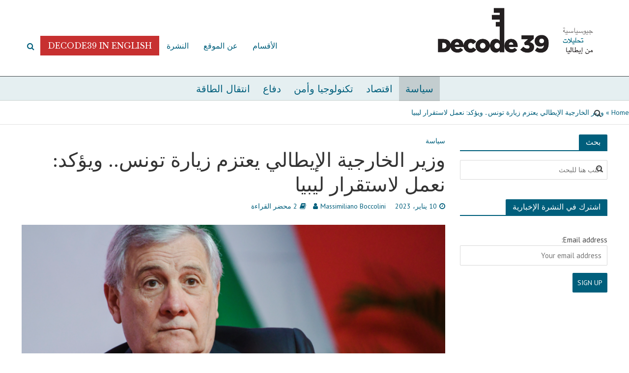

--- FILE ---
content_type: text/html; charset=UTF-8
request_url: https://ar.decode39.com/5600/%D9%88%D8%B2%D9%8A%D8%B1-%D8%A7%D9%84%D8%AE%D8%A7%D8%B1%D8%AC%D9%8A%D8%A9-%D8%A7%D9%84%D8%A5%D9%8A%D8%B7%D8%A7%D9%84%D9%8A-%D9%8A%D8%B9%D8%AA%D8%B2%D9%85-%D8%B2%D9%8A%D8%A7%D8%B1%D8%A9-%D8%AA%D9%88/
body_size: 17757
content:
<!DOCTYPE html>
<html dir="rtl" lang="ar" prefix="og: http://ogp.me/ns# article: http://ogp.me/ns/article#">
<head>
<meta charset="UTF-8">
<meta name="viewport" content="width=device-width,initial-scale=1.0">
<link rel="pingback" href="https://ar.decode39.com/xmlrpc.php">
<link rel="profile" href="https://gmpg.org/xfn/11" />
<meta name='robots' content='index, follow, max-image-preview:large, max-snippet:-1, max-video-preview:-1' />

	<!-- This site is optimized with the Yoast SEO plugin v16.7 - https://yoast.com/wordpress/plugins/seo/ -->
	<title>وزير الخارجية الإيطالي يعتزم زيارة تونس.. ويؤكد: نعمل لاستقرار ليبيا - Decode39 in Arabic</title>
	<link rel="canonical" href="https://ar.decode39.com/5600/وزير-الخارجية-الإيطالي-يعتزم-زيارة-تو/" />
	<meta property="og:locale" content="ar_AR" />
	<meta property="og:type" content="article" />
	<meta property="og:title" content="وزير الخارجية الإيطالي يعتزم زيارة تونس.. ويؤكد: نعمل لاستقرار ليبيا - Decode39 in Arabic" />
	<meta property="og:description" content="أنطونيو تاجاني يؤكد على العمل بشأن حل حالة الطوارئ المتعلقة بملف الهجرة..." />
	<meta property="og:url" content="https://ar.decode39.com/5600/وزير-الخارجية-الإيطالي-يعتزم-زيارة-تو/" />
	<meta property="og:site_name" content="Decode39 in Arabic" />
	<meta property="article:published_time" content="2023-01-10T13:29:08+00:00" />
	<meta property="og:image:secure_url" itemprop="image" content="https://ar.decode39.com/wp-content/uploads/2022/12/Tajani-1024x683.png" />
	<meta property="og:image:width" content="1024" />
	<meta property="og:image:height" content="683" />
	<meta name="twitter:card" content="summary_large_image" />
	<meta name="twitter:label1" content="كُتب بواسطة" />
	<meta name="twitter:data1" content="Massimiliano Boccolini" />
	<meta name="twitter:label2" content="وقت القراءة المُقدّر" />
	<meta name="twitter:data2" content="دقيقتان" />
	<script type="application/ld+json" class="yoast-schema-graph">{"@context":"https://schema.org","@graph":[{"@type":"WebSite","@id":"https://ar.decode39.com/#website","url":"https://ar.decode39.com/","name":"Decode39 in Arabic","description":"\u0645\u0648\u0642\u0639 \u0648\u0648\u0631\u062f\u0628\u0631\u064a\u0633 \u0639\u0631\u0628\u064a \u0622\u062e\u0631","potentialAction":[{"@type":"SearchAction","target":{"@type":"EntryPoint","urlTemplate":"https://ar.decode39.com/?s={search_term_string}"},"query-input":"required name=search_term_string"}],"inLanguage":"ar"},{"@type":"ImageObject","@id":"https://ar.decode39.com/5600/%d9%88%d8%b2%d9%8a%d8%b1-%d8%a7%d9%84%d8%ae%d8%a7%d8%b1%d8%ac%d9%8a%d8%a9-%d8%a7%d9%84%d8%a5%d9%8a%d8%b7%d8%a7%d9%84%d9%8a-%d9%8a%d8%b9%d8%aa%d8%b2%d9%85-%d8%b2%d9%8a%d8%a7%d8%b1%d8%a9-%d8%aa%d9%88/#primaryimage","inLanguage":"ar","url":"https://ar.decode39.com/wp-content/uploads/2022/12/Tajani.png","contentUrl":"https://ar.decode39.com/wp-content/uploads/2022/12/Tajani.png","width":1230,"height":820},{"@type":"WebPage","@id":"https://ar.decode39.com/5600/%d9%88%d8%b2%d9%8a%d8%b1-%d8%a7%d9%84%d8%ae%d8%a7%d8%b1%d8%ac%d9%8a%d8%a9-%d8%a7%d9%84%d8%a5%d9%8a%d8%b7%d8%a7%d9%84%d9%8a-%d9%8a%d8%b9%d8%aa%d8%b2%d9%85-%d8%b2%d9%8a%d8%a7%d8%b1%d8%a9-%d8%aa%d9%88/#webpage","url":"https://ar.decode39.com/5600/%d9%88%d8%b2%d9%8a%d8%b1-%d8%a7%d9%84%d8%ae%d8%a7%d8%b1%d8%ac%d9%8a%d8%a9-%d8%a7%d9%84%d8%a5%d9%8a%d8%b7%d8%a7%d9%84%d9%8a-%d9%8a%d8%b9%d8%aa%d8%b2%d9%85-%d8%b2%d9%8a%d8%a7%d8%b1%d8%a9-%d8%aa%d9%88/","name":"\u0648\u0632\u064a\u0631 \u0627\u0644\u062e\u0627\u0631\u062c\u064a\u0629 \u0627\u0644\u0625\u064a\u0637\u0627\u0644\u064a \u064a\u0639\u062a\u0632\u0645 \u0632\u064a\u0627\u0631\u0629 \u062a\u0648\u0646\u0633.. \u0648\u064a\u0624\u0643\u062f: \u0646\u0639\u0645\u0644 \u0644\u0627\u0633\u062a\u0642\u0631\u0627\u0631 \u0644\u064a\u0628\u064a\u0627 - Decode39 in Arabic","isPartOf":{"@id":"https://ar.decode39.com/#website"},"primaryImageOfPage":{"@id":"https://ar.decode39.com/5600/%d9%88%d8%b2%d9%8a%d8%b1-%d8%a7%d9%84%d8%ae%d8%a7%d8%b1%d8%ac%d9%8a%d8%a9-%d8%a7%d9%84%d8%a5%d9%8a%d8%b7%d8%a7%d9%84%d9%8a-%d9%8a%d8%b9%d8%aa%d8%b2%d9%85-%d8%b2%d9%8a%d8%a7%d8%b1%d8%a9-%d8%aa%d9%88/#primaryimage"},"datePublished":"2023-01-10T13:29:08+00:00","dateModified":"2023-01-10T13:29:08+00:00","author":{"@id":"https://ar.decode39.com/#/schema/person/a45f14cb37c627e3cf98510e4fd1b016"},"breadcrumb":{"@id":"https://ar.decode39.com/5600/%d9%88%d8%b2%d9%8a%d8%b1-%d8%a7%d9%84%d8%ae%d8%a7%d8%b1%d8%ac%d9%8a%d8%a9-%d8%a7%d9%84%d8%a5%d9%8a%d8%b7%d8%a7%d9%84%d9%8a-%d9%8a%d8%b9%d8%aa%d8%b2%d9%85-%d8%b2%d9%8a%d8%a7%d8%b1%d8%a9-%d8%aa%d9%88/#breadcrumb"},"inLanguage":"ar","potentialAction":[{"@type":"ReadAction","target":["https://ar.decode39.com/5600/%d9%88%d8%b2%d9%8a%d8%b1-%d8%a7%d9%84%d8%ae%d8%a7%d8%b1%d8%ac%d9%8a%d8%a9-%d8%a7%d9%84%d8%a5%d9%8a%d8%b7%d8%a7%d9%84%d9%8a-%d9%8a%d8%b9%d8%aa%d8%b2%d9%85-%d8%b2%d9%8a%d8%a7%d8%b1%d8%a9-%d8%aa%d9%88/"]}]},{"@type":"BreadcrumbList","@id":"https://ar.decode39.com/5600/%d9%88%d8%b2%d9%8a%d8%b1-%d8%a7%d9%84%d8%ae%d8%a7%d8%b1%d8%ac%d9%8a%d8%a9-%d8%a7%d9%84%d8%a5%d9%8a%d8%b7%d8%a7%d9%84%d9%8a-%d9%8a%d8%b9%d8%aa%d8%b2%d9%85-%d8%b2%d9%8a%d8%a7%d8%b1%d8%a9-%d8%aa%d9%88/#breadcrumb","itemListElement":[{"@type":"ListItem","position":1,"name":"Home","item":"https://ar.decode39.com/"},{"@type":"ListItem","position":2,"name":"\u0648\u0632\u064a\u0631 \u0627\u0644\u062e\u0627\u0631\u062c\u064a\u0629 \u0627\u0644\u0625\u064a\u0637\u0627\u0644\u064a \u064a\u0639\u062a\u0632\u0645 \u0632\u064a\u0627\u0631\u0629 \u062a\u0648\u0646\u0633.. \u0648\u064a\u0624\u0643\u062f: \u0646\u0639\u0645\u0644 \u0644\u0627\u0633\u062a\u0642\u0631\u0627\u0631 \u0644\u064a\u0628\u064a\u0627"}]},{"@type":"Person","@id":"https://ar.decode39.com/#/schema/person/a45f14cb37c627e3cf98510e4fd1b016","name":"Massimiliano Boccolini","image":{"@type":"ImageObject","@id":"https://ar.decode39.com/#personlogo","inLanguage":"ar","url":"https://secure.gravatar.com/avatar/a5646020491e4b24191fc92d8b7cda38?s=96&d=mm&r=g","contentUrl":"https://secure.gravatar.com/avatar/a5646020491e4b24191fc92d8b7cda38?s=96&d=mm&r=g","caption":"Massimiliano Boccolini"},"url":"https://ar.decode39.com/author/massimiliano-boccolini/"}]}</script>
	<!-- / Yoast SEO plugin. -->


<link rel='dns-prefetch' href='//fonts.googleapis.com' />
<link rel='dns-prefetch' href='//s.w.org' />
<link rel="alternate" type="application/rss+xml" title="Decode39 in Arabic &laquo; الخلاصة" href="https://ar.decode39.com/feed/" />
<link rel="alternate" type="application/rss+xml" title="Decode39 in Arabic &laquo; خلاصة التعليقات" href="https://ar.decode39.com/comments/feed/" />
<script type="text/javascript">
window._wpemojiSettings = {"baseUrl":"https:\/\/s.w.org\/images\/core\/emoji\/14.0.0\/72x72\/","ext":".png","svgUrl":"https:\/\/s.w.org\/images\/core\/emoji\/14.0.0\/svg\/","svgExt":".svg","source":{"concatemoji":"https:\/\/ar.decode39.com\/wp-includes\/js\/wp-emoji-release.min.js?ver=6.0"}};
/*! This file is auto-generated */
!function(e,a,t){var n,r,o,i=a.createElement("canvas"),p=i.getContext&&i.getContext("2d");function s(e,t){var a=String.fromCharCode,e=(p.clearRect(0,0,i.width,i.height),p.fillText(a.apply(this,e),0,0),i.toDataURL());return p.clearRect(0,0,i.width,i.height),p.fillText(a.apply(this,t),0,0),e===i.toDataURL()}function c(e){var t=a.createElement("script");t.src=e,t.defer=t.type="text/javascript",a.getElementsByTagName("head")[0].appendChild(t)}for(o=Array("flag","emoji"),t.supports={everything:!0,everythingExceptFlag:!0},r=0;r<o.length;r++)t.supports[o[r]]=function(e){if(!p||!p.fillText)return!1;switch(p.textBaseline="top",p.font="600 32px Arial",e){case"flag":return s([127987,65039,8205,9895,65039],[127987,65039,8203,9895,65039])?!1:!s([55356,56826,55356,56819],[55356,56826,8203,55356,56819])&&!s([55356,57332,56128,56423,56128,56418,56128,56421,56128,56430,56128,56423,56128,56447],[55356,57332,8203,56128,56423,8203,56128,56418,8203,56128,56421,8203,56128,56430,8203,56128,56423,8203,56128,56447]);case"emoji":return!s([129777,127995,8205,129778,127999],[129777,127995,8203,129778,127999])}return!1}(o[r]),t.supports.everything=t.supports.everything&&t.supports[o[r]],"flag"!==o[r]&&(t.supports.everythingExceptFlag=t.supports.everythingExceptFlag&&t.supports[o[r]]);t.supports.everythingExceptFlag=t.supports.everythingExceptFlag&&!t.supports.flag,t.DOMReady=!1,t.readyCallback=function(){t.DOMReady=!0},t.supports.everything||(n=function(){t.readyCallback()},a.addEventListener?(a.addEventListener("DOMContentLoaded",n,!1),e.addEventListener("load",n,!1)):(e.attachEvent("onload",n),a.attachEvent("onreadystatechange",function(){"complete"===a.readyState&&t.readyCallback()})),(e=t.source||{}).concatemoji?c(e.concatemoji):e.wpemoji&&e.twemoji&&(c(e.twemoji),c(e.wpemoji)))}(window,document,window._wpemojiSettings);
</script>
<style type="text/css">
img.wp-smiley,
img.emoji {
	display: inline !important;
	border: none !important;
	box-shadow: none !important;
	height: 1em !important;
	width: 1em !important;
	margin: 0 0.07em !important;
	vertical-align: -0.1em !important;
	background: none !important;
	padding: 0 !important;
}
</style>
	<link rel='stylesheet' id='wp-block-library-rtl-css'  href='https://ar.decode39.com/wp-includes/css/dist/block-library/style-rtl.min.css?ver=6.0' type='text/css' media='all' />
<style id='global-styles-inline-css' type='text/css'>
body{--wp--preset--color--black: #000000;--wp--preset--color--cyan-bluish-gray: #abb8c3;--wp--preset--color--white: #ffffff;--wp--preset--color--pale-pink: #f78da7;--wp--preset--color--vivid-red: #cf2e2e;--wp--preset--color--luminous-vivid-orange: #ff6900;--wp--preset--color--luminous-vivid-amber: #fcb900;--wp--preset--color--light-green-cyan: #7bdcb5;--wp--preset--color--vivid-green-cyan: #00d084;--wp--preset--color--pale-cyan-blue: #8ed1fc;--wp--preset--color--vivid-cyan-blue: #0693e3;--wp--preset--color--vivid-purple: #9b51e0;--wp--preset--color--herald-acc: #005f7c;--wp--preset--color--herald-meta: #005f7c;--wp--preset--color--herald-txt: #444444;--wp--preset--color--herald-bg: #ffffff;--wp--preset--gradient--vivid-cyan-blue-to-vivid-purple: linear-gradient(135deg,rgba(6,147,227,1) 0%,rgb(155,81,224) 100%);--wp--preset--gradient--light-green-cyan-to-vivid-green-cyan: linear-gradient(135deg,rgb(122,220,180) 0%,rgb(0,208,130) 100%);--wp--preset--gradient--luminous-vivid-amber-to-luminous-vivid-orange: linear-gradient(135deg,rgba(252,185,0,1) 0%,rgba(255,105,0,1) 100%);--wp--preset--gradient--luminous-vivid-orange-to-vivid-red: linear-gradient(135deg,rgba(255,105,0,1) 0%,rgb(207,46,46) 100%);--wp--preset--gradient--very-light-gray-to-cyan-bluish-gray: linear-gradient(135deg,rgb(238,238,238) 0%,rgb(169,184,195) 100%);--wp--preset--gradient--cool-to-warm-spectrum: linear-gradient(135deg,rgb(74,234,220) 0%,rgb(151,120,209) 20%,rgb(207,42,186) 40%,rgb(238,44,130) 60%,rgb(251,105,98) 80%,rgb(254,248,76) 100%);--wp--preset--gradient--blush-light-purple: linear-gradient(135deg,rgb(255,206,236) 0%,rgb(152,150,240) 100%);--wp--preset--gradient--blush-bordeaux: linear-gradient(135deg,rgb(254,205,165) 0%,rgb(254,45,45) 50%,rgb(107,0,62) 100%);--wp--preset--gradient--luminous-dusk: linear-gradient(135deg,rgb(255,203,112) 0%,rgb(199,81,192) 50%,rgb(65,88,208) 100%);--wp--preset--gradient--pale-ocean: linear-gradient(135deg,rgb(255,245,203) 0%,rgb(182,227,212) 50%,rgb(51,167,181) 100%);--wp--preset--gradient--electric-grass: linear-gradient(135deg,rgb(202,248,128) 0%,rgb(113,206,126) 100%);--wp--preset--gradient--midnight: linear-gradient(135deg,rgb(2,3,129) 0%,rgb(40,116,252) 100%);--wp--preset--duotone--dark-grayscale: url('#wp-duotone-dark-grayscale');--wp--preset--duotone--grayscale: url('#wp-duotone-grayscale');--wp--preset--duotone--purple-yellow: url('#wp-duotone-purple-yellow');--wp--preset--duotone--blue-red: url('#wp-duotone-blue-red');--wp--preset--duotone--midnight: url('#wp-duotone-midnight');--wp--preset--duotone--magenta-yellow: url('#wp-duotone-magenta-yellow');--wp--preset--duotone--purple-green: url('#wp-duotone-purple-green');--wp--preset--duotone--blue-orange: url('#wp-duotone-blue-orange');--wp--preset--font-size--small: 12.8px;--wp--preset--font-size--medium: 20px;--wp--preset--font-size--large: 22.4px;--wp--preset--font-size--x-large: 42px;--wp--preset--font-size--normal: 16px;--wp--preset--font-size--huge: 28.8px;}.has-black-color{color: var(--wp--preset--color--black) !important;}.has-cyan-bluish-gray-color{color: var(--wp--preset--color--cyan-bluish-gray) !important;}.has-white-color{color: var(--wp--preset--color--white) !important;}.has-pale-pink-color{color: var(--wp--preset--color--pale-pink) !important;}.has-vivid-red-color{color: var(--wp--preset--color--vivid-red) !important;}.has-luminous-vivid-orange-color{color: var(--wp--preset--color--luminous-vivid-orange) !important;}.has-luminous-vivid-amber-color{color: var(--wp--preset--color--luminous-vivid-amber) !important;}.has-light-green-cyan-color{color: var(--wp--preset--color--light-green-cyan) !important;}.has-vivid-green-cyan-color{color: var(--wp--preset--color--vivid-green-cyan) !important;}.has-pale-cyan-blue-color{color: var(--wp--preset--color--pale-cyan-blue) !important;}.has-vivid-cyan-blue-color{color: var(--wp--preset--color--vivid-cyan-blue) !important;}.has-vivid-purple-color{color: var(--wp--preset--color--vivid-purple) !important;}.has-black-background-color{background-color: var(--wp--preset--color--black) !important;}.has-cyan-bluish-gray-background-color{background-color: var(--wp--preset--color--cyan-bluish-gray) !important;}.has-white-background-color{background-color: var(--wp--preset--color--white) !important;}.has-pale-pink-background-color{background-color: var(--wp--preset--color--pale-pink) !important;}.has-vivid-red-background-color{background-color: var(--wp--preset--color--vivid-red) !important;}.has-luminous-vivid-orange-background-color{background-color: var(--wp--preset--color--luminous-vivid-orange) !important;}.has-luminous-vivid-amber-background-color{background-color: var(--wp--preset--color--luminous-vivid-amber) !important;}.has-light-green-cyan-background-color{background-color: var(--wp--preset--color--light-green-cyan) !important;}.has-vivid-green-cyan-background-color{background-color: var(--wp--preset--color--vivid-green-cyan) !important;}.has-pale-cyan-blue-background-color{background-color: var(--wp--preset--color--pale-cyan-blue) !important;}.has-vivid-cyan-blue-background-color{background-color: var(--wp--preset--color--vivid-cyan-blue) !important;}.has-vivid-purple-background-color{background-color: var(--wp--preset--color--vivid-purple) !important;}.has-black-border-color{border-color: var(--wp--preset--color--black) !important;}.has-cyan-bluish-gray-border-color{border-color: var(--wp--preset--color--cyan-bluish-gray) !important;}.has-white-border-color{border-color: var(--wp--preset--color--white) !important;}.has-pale-pink-border-color{border-color: var(--wp--preset--color--pale-pink) !important;}.has-vivid-red-border-color{border-color: var(--wp--preset--color--vivid-red) !important;}.has-luminous-vivid-orange-border-color{border-color: var(--wp--preset--color--luminous-vivid-orange) !important;}.has-luminous-vivid-amber-border-color{border-color: var(--wp--preset--color--luminous-vivid-amber) !important;}.has-light-green-cyan-border-color{border-color: var(--wp--preset--color--light-green-cyan) !important;}.has-vivid-green-cyan-border-color{border-color: var(--wp--preset--color--vivid-green-cyan) !important;}.has-pale-cyan-blue-border-color{border-color: var(--wp--preset--color--pale-cyan-blue) !important;}.has-vivid-cyan-blue-border-color{border-color: var(--wp--preset--color--vivid-cyan-blue) !important;}.has-vivid-purple-border-color{border-color: var(--wp--preset--color--vivid-purple) !important;}.has-vivid-cyan-blue-to-vivid-purple-gradient-background{background: var(--wp--preset--gradient--vivid-cyan-blue-to-vivid-purple) !important;}.has-light-green-cyan-to-vivid-green-cyan-gradient-background{background: var(--wp--preset--gradient--light-green-cyan-to-vivid-green-cyan) !important;}.has-luminous-vivid-amber-to-luminous-vivid-orange-gradient-background{background: var(--wp--preset--gradient--luminous-vivid-amber-to-luminous-vivid-orange) !important;}.has-luminous-vivid-orange-to-vivid-red-gradient-background{background: var(--wp--preset--gradient--luminous-vivid-orange-to-vivid-red) !important;}.has-very-light-gray-to-cyan-bluish-gray-gradient-background{background: var(--wp--preset--gradient--very-light-gray-to-cyan-bluish-gray) !important;}.has-cool-to-warm-spectrum-gradient-background{background: var(--wp--preset--gradient--cool-to-warm-spectrum) !important;}.has-blush-light-purple-gradient-background{background: var(--wp--preset--gradient--blush-light-purple) !important;}.has-blush-bordeaux-gradient-background{background: var(--wp--preset--gradient--blush-bordeaux) !important;}.has-luminous-dusk-gradient-background{background: var(--wp--preset--gradient--luminous-dusk) !important;}.has-pale-ocean-gradient-background{background: var(--wp--preset--gradient--pale-ocean) !important;}.has-electric-grass-gradient-background{background: var(--wp--preset--gradient--electric-grass) !important;}.has-midnight-gradient-background{background: var(--wp--preset--gradient--midnight) !important;}.has-small-font-size{font-size: var(--wp--preset--font-size--small) !important;}.has-medium-font-size{font-size: var(--wp--preset--font-size--medium) !important;}.has-large-font-size{font-size: var(--wp--preset--font-size--large) !important;}.has-x-large-font-size{font-size: var(--wp--preset--font-size--x-large) !important;}
</style>
<link rel='stylesheet' id='extendify-sdk-utility-classes-css'  href='https://ar.decode39.com/wp-content/plugins/redux-framework/redux-core/extendify-sdk/public/build/extendify-utilities.css?ver=13.1' type='text/css' media='all' />
<link rel='stylesheet' id='contact-form-7-css'  href='https://ar.decode39.com/wp-content/plugins/contact-form-7/includes/css/styles.css?ver=5.5.2' type='text/css' media='all' />
<link rel='stylesheet' id='contact-form-7-rtl-css'  href='https://ar.decode39.com/wp-content/plugins/contact-form-7/includes/css/styles-rtl.css?ver=5.5.2' type='text/css' media='all' />
<link rel='stylesheet' id='mks_shortcodes_simple_line_icons-css'  href='https://ar.decode39.com/wp-content/plugins/meks-flexible-shortcodes/css/simple-line/simple-line-icons.css?ver=1.3.3' type='text/css' media='screen' />
<link rel='stylesheet' id='mks_shortcodes_css-css'  href='https://ar.decode39.com/wp-content/plugins/meks-flexible-shortcodes/css/style.css?ver=1.3.3' type='text/css' media='screen' />
<link rel='stylesheet' id='ub_adminbar_general_styles-css'  href='https://ar.decode39.com/wp-content/plugins/ultimate-branding/ultimate-branding-files/modules/custom-admin-bar-files/css/general.css?ver=1.0' type='text/css' media='all' />
<link rel='stylesheet' id='ub_favicons_style-css'  href='https://ar.decode39.com/wp-content/plugins/ultimate-branding/ultimate-branding-files/modules/favicons/css/admin.css?ver=1.0.0' type='text/css' media='all' />
<link rel='stylesheet' id='herald-fonts-css'  href='https://fonts.googleapis.com/css?family=PT+Sans%3A400%7CLibre+Baskerville%3A400&#038;subset=latin%2Clatin-ext&#038;ver=2.4' type='text/css' media='all' />
<link rel='stylesheet' id='herald-font-awesome-css'  href='https://ar.decode39.com/wp-content/themes/decode39/assets/css/font-awesome.css?ver=2.4' type='text/css' media='all' />
<link rel='stylesheet' id='herald-bootstrap-css'  href='https://ar.decode39.com/wp-content/themes/decode39/assets/css/bootstrap.css?ver=2.4' type='text/css' media='all' />
<link rel='stylesheet' id='herald-magnific-popup-css'  href='https://ar.decode39.com/wp-content/themes/decode39/assets/css/magnific-popup.css?ver=2.4' type='text/css' media='all' />
<link rel='stylesheet' id='herald-owl-carousel-css'  href='https://ar.decode39.com/wp-content/themes/decode39/assets/css/owl.carousel.css?ver=2.4' type='text/css' media='all' />
<link rel='stylesheet' id='herald-main-css'  href='https://ar.decode39.com/wp-content/themes/decode39/assets/css/main.css?ver=2.4' type='text/css' media='all' />
<style id='herald-main-inline-css' type='text/css'>
h1, .h1, .herald-no-sid .herald-posts .h2{ font-size: 4.0rem; }h2, .h2, .herald-no-sid .herald-posts .h3{ font-size: 3.3rem; }h3, .h3, .herald-no-sid .herald-posts .h4 { font-size: 2.8rem; }h4, .h4, .herald-no-sid .herald-posts .h5 { font-size: 2.3rem; }h5, .h5, .herald-no-sid .herald-posts .h6 { font-size: 1.9rem; }h6, .h6, .herald-no-sid .herald-posts .h7 { font-size: 1.6rem; }.h7 {font-size: 1.4rem;}.herald-entry-content, .herald-sidebar{font-size: 1.6rem;}.entry-content .entry-headline{font-size: 1.9rem;}body{font-size: 1.6rem;}.widget{font-size: 1.5rem;}.herald-menu{font-size: 1.4rem;}.herald-mod-title .herald-mod-h, .herald-sidebar .widget-title{font-size: 1.6rem;}.entry-meta .meta-item, .entry-meta a, .entry-meta span{font-size: 1.4rem;}.entry-meta.meta-small .meta-item, .entry-meta.meta-small a, .entry-meta.meta-small span{font-size: 1.3rem;}.herald-site-header .header-top,.header-top .herald-in-popup,.header-top .herald-menu ul {background: #ffffff;color: #aaaaaa;}.header-top a {color: #aaaaaa;}.header-top a:hover,.header-top .herald-menu li:hover > a{color: #111111;}.header-top .herald-menu-popup:hover > span,.header-top .herald-menu-popup-search span:hover,.header-top .herald-menu-popup-search.herald-search-active{color: #111111;}#wp-calendar tbody td a{background: #005f7c;color:#FFF;}.header-top .herald-login #loginform label,.header-top .herald-login p,.header-top a.btn-logout {color: #111111;}.header-top .herald-login #loginform input {color: #ffffff;}.header-top .herald-login .herald-registration-link:after {background: rgba(17,17,17,0.25);}.header-top .herald-login #loginform input[type=submit],.header-top .herald-in-popup .btn-logout {background-color: #111111;color: #ffffff;}.header-top a.btn-logout:hover{color: #ffffff;}.header-middle{background-color: #ffffff;color: #005f7c;}.header-middle a{color: #005f7c;}.header-middle.herald-header-wraper,.header-middle .col-lg-12{height: 160px;}.header-middle .site-title img{max-height: 160px;}.header-middle .sub-menu{background-color: #005f7c;}.header-middle .sub-menu a,.header-middle .herald-search-submit:hover,.header-middle li.herald-mega-menu .col-lg-3 a:hover,.header-middle li.herald-mega-menu .col-lg-3 a:hover:after{color: #ededed;}.header-middle .herald-menu li:hover > a,.header-middle .herald-menu-popup-search:hover > span,.header-middle .herald-cart-icon:hover > a{color: #ededed;background-color: #005f7c;}.header-middle .current-menu-parent a,.header-middle .current-menu-ancestor a,.header-middle .current_page_item > a,.header-middle .current-menu-item > a{background-color: rgba(0,95,124,0.2); }.header-middle .sub-menu > li > a,.header-middle .herald-search-submit,.header-middle li.herald-mega-menu .col-lg-3 a{color: rgba(237,237,237,0.7); }.header-middle .sub-menu > li:hover > a{color: #ededed; }.header-middle .herald-in-popup{background-color: #005f7c;}.header-middle .herald-menu-popup a{color: #ededed;}.header-middle .herald-in-popup{background-color: #005f7c;}.header-middle .herald-search-input{color: #ededed;}.header-middle .herald-menu-popup a{color: #ededed;}.header-middle .herald-menu-popup > span,.header-middle .herald-search-active > span{color: #005f7c;}.header-middle .herald-menu-popup:hover > span,.header-middle .herald-search-active > span{background-color: #005f7c;color: #ededed;}.header-middle .herald-login #loginform label,.header-middle .herald-login #loginform input,.header-middle .herald-login p,.header-middle a.btn-logout,.header-middle .herald-login .herald-registration-link:hover,.header-middle .herald-login .herald-lost-password-link:hover {color: #ededed;}.header-middle .herald-login .herald-registration-link:after {background: rgba(237,237,237,0.15);}.header-middle .herald-login a,.header-middle .herald-username a {color: #ededed;}.header-middle .herald-login a:hover,.header-middle .herald-login .herald-registration-link,.header-middle .herald-login .herald-lost-password-link {color: #ffffff;}.header-middle .herald-login #loginform input[type=submit],.header-middle .herald-in-popup .btn-logout {background-color: #ffffff;color: #005f7c;}.header-middle a.btn-logout:hover{color: #005f7c;}.header-bottom{background: #b1b5b6;color: #3e4649;}.header-bottom a,.header-bottom .herald-site-header .herald-search-submit{color: #3e4649;}.header-bottom a:hover{color: #c7d0cf;}.header-bottom a:hover,.header-bottom .herald-menu li:hover > a,.header-bottom li.herald-mega-menu .col-lg-3 a:hover:after{color: #c7d0cf;}.header-bottom .herald-menu li:hover > a,.header-bottom .herald-menu-popup-search:hover > span,.header-bottom .herald-cart-icon:hover > a {color: #c7d0cf;background-color: #3e4649;}.header-bottom .current-menu-parent a,.header-bottom .current-menu-ancestor a,.header-bottom .current_page_item > a,.header-bottom .current-menu-item > a {background-color: rgba(62,70,73,0.2); }.header-bottom .sub-menu{background-color: #3e4649;}.header-bottom .herald-menu li.herald-mega-menu .col-lg-3 a,.header-bottom .sub-menu > li > a,.header-bottom .herald-search-submit{color: rgba(199,208,207,0.7); }.header-bottom .herald-menu li.herald-mega-menu .col-lg-3 a:hover,.header-bottom .sub-menu > li:hover > a{color: #c7d0cf; }.header-bottom .sub-menu > li > a,.header-bottom .herald-search-submit{color: rgba(199,208,207,0.7); }.header-bottom .sub-menu > li:hover > a{color: #c7d0cf; }.header-bottom .herald-in-popup {background-color: #3e4649;}.header-bottom .herald-menu-popup a {color: #c7d0cf;}.header-bottom .herald-in-popup,.header-bottom .herald-search-input {background-color: #3e4649;}.header-bottom .herald-menu-popup a,.header-bottom .herald-search-input{color: #c7d0cf;}.header-bottom .herald-menu-popup > span,.header-bottom .herald-search-active > span{color: #3e4649;}.header-bottom .herald-menu-popup:hover > span,.header-bottom .herald-search-active > span{background-color: #3e4649;color: #c7d0cf;}.header-bottom .herald-login #loginform label,.header-bottom .herald-login #loginform input,.header-bottom .herald-login p,.header-bottom a.btn-logout,.header-bottom .herald-login .herald-registration-link:hover,.header-bottom .herald-login .herald-lost-password-link:hover,.herald-responsive-header .herald-login #loginform label,.herald-responsive-header .herald-login #loginform input,.herald-responsive-header .herald-login p,.herald-responsive-header a.btn-logout,.herald-responsive-header .herald-login .herald-registration-link:hover,.herald-responsive-header .herald-login .herald-lost-password-link:hover {color: #c7d0cf;}.header-bottom .herald-login .herald-registration-link:after,.herald-responsive-header .herald-login .herald-registration-link:after {background: rgba(199,208,207,0.15);}.header-bottom .herald-login a,.herald-responsive-header .herald-login a {color: #c7d0cf;}.header-bottom .herald-login a:hover,.header-bottom .herald-login .herald-registration-link,.header-bottom .herald-login .herald-lost-password-link,.herald-responsive-header .herald-login a:hover,.herald-responsive-header .herald-login .herald-registration-link,.herald-responsive-header .herald-login .herald-lost-password-link {color: #b1b5b6;}.header-bottom .herald-login #loginform input[type=submit],.herald-responsive-header .herald-login #loginform input[type=submit],.header-bottom .herald-in-popup .btn-logout,.herald-responsive-header .herald-in-popup .btn-logout {background-color: #b1b5b6;color: #3e4649;}.header-bottom a.btn-logout:hover,.herald-responsive-header a.btn-logout:hover {color: #3e4649;}.herald-header-sticky{background: #e5eff1;color: #005f7c;}.herald-header-sticky a{color: #005f7c;}.herald-header-sticky .herald-menu li:hover > a{color: #ffffff;background-color: #005f7c;}.herald-header-sticky .sub-menu{background-color: #005f7c;}.herald-header-sticky .sub-menu a{color: #ffffff;}.herald-header-sticky .sub-menu > li:hover > a{color: #e5eff1;}.herald-header-sticky .herald-in-popup,.herald-header-sticky .herald-search-input {background-color: #005f7c;}.herald-header-sticky .herald-menu-popup a{color: #ffffff;}.herald-header-sticky .herald-menu-popup > span,.herald-header-sticky .herald-search-active > span{color: #005f7c;}.herald-header-sticky .herald-menu-popup:hover > span,.herald-header-sticky .herald-search-active > span{background-color: #005f7c;color: #ffffff;}.herald-header-sticky .herald-search-input,.herald-header-sticky .herald-search-submit{color: #ffffff;}.herald-header-sticky .herald-menu li:hover > a,.herald-header-sticky .herald-menu-popup-search:hover > span,.herald-header-sticky .herald-cart-icon:hover a {color: #ffffff;background-color: #005f7c;}.herald-header-sticky .herald-login #loginform label,.herald-header-sticky .herald-login #loginform input,.herald-header-sticky .herald-login p,.herald-header-sticky a.btn-logout,.herald-header-sticky .herald-login .herald-registration-link:hover,.herald-header-sticky .herald-login .herald-lost-password-link:hover {color: #ffffff;}.herald-header-sticky .herald-login .herald-registration-link:after {background: rgba(255,255,255,0.15);}.herald-header-sticky .herald-login a {color: #ffffff;}.herald-header-sticky .herald-login a:hover,.herald-header-sticky .herald-login .herald-registration-link,.herald-header-sticky .herald-login .herald-lost-password-link {color: #e5eff1;}.herald-header-sticky .herald-login #loginform input[type=submit],.herald-header-sticky .herald-in-popup .btn-logout {background-color: #e5eff1;color: #005f7c;}.herald-header-sticky a.btn-logout:hover{color: #005f7c;}.header-trending{background: #eeeeee;color: #666666;}.header-trending a{color: #666666;}.header-trending a:hover{color: #111111;}body { background-color: #ffffff;color: #444444;font-family: 'PT Sans';font-weight: 400;}.herald-site-content{background-color:#ffffff;}h1, h2, h3, h4, h5, h6,.h1, .h2, .h3, .h4, .h5, .h6, .h7,.wp-block-cover .wp-block-cover-image-text, .wp-block-cover .wp-block-cover-text, .wp-block-cover h2, .wp-block-cover-image .wp-block-cover-image-text, .wp-block-cover-image .wp-block-cover-text, .wp-block-cover-image h2{font-family: 'Libre Baskerville';font-weight: 400;}.header-middle .herald-menu,.header-bottom .herald-menu,.herald-header-sticky .herald-menu,.herald-mobile-nav{font-family: 'Libre Baskerville';font-weight: 400;}.herald-menu li.herald-mega-menu .herald-ovrld .meta-category a{font-family: 'PT Sans';font-weight: 400;}.herald-entry-content blockquote p{color: #005f7c;}pre {background: rgba(68,68,68,0.06);border: 1px solid rgba(68,68,68,0.2);}thead {background: rgba(68,68,68,0.06);}a,.entry-title a:hover,.herald-menu .sub-menu li .meta-category a{color: #005f7c;}.entry-meta-wrapper .entry-meta span:before,.entry-meta-wrapper .entry-meta a:before,.entry-meta-wrapper .entry-meta .meta-item:before,.entry-meta-wrapper .entry-meta div,li.herald-mega-menu .sub-menu .entry-title a,.entry-meta-wrapper .herald-author-twitter{color: #444444;}.herald-mod-title h1,.herald-mod-title h2,.herald-mod-title h4{color: #ffffff;}.herald-mod-head:after,.herald-mod-title .herald-color,.widget-title:after,.widget-title span{color: #ffffff;background-color: #333333;}.herald-mod-title .herald-color a{color: #ffffff;}.herald-ovrld .meta-category a,.herald-fa-wrapper .meta-category a{background-color: #005f7c;}.meta-tags a,.widget_tag_cloud a,.herald-share-meta:after,.wp-block-tag-cloud a{background: rgba(51,51,51,0.1);}h1, h2, h3, h4, h5, h6,.entry-title a {color: #333333;}.herald-pagination .page-numbers,.herald-mod-subnav a,.herald-mod-actions a,.herald-slider-controls div,.meta-tags a,.widget.widget_tag_cloud a,.herald-sidebar .mks_autor_link_wrap a,.herald-sidebar .meks-instagram-follow-link a,.mks_themeforest_widget .mks_read_more a,.herald-read-more,.wp-block-tag-cloud a{color: #444444;}.widget.widget_tag_cloud a:hover,.entry-content .meta-tags a:hover,.wp-block-tag-cloud a:hover{background-color: #005f7c;color: #FFF;}.herald-pagination .prev.page-numbers,.herald-pagination .next.page-numbers,.herald-pagination .prev.page-numbers:hover,.herald-pagination .next.page-numbers:hover,.herald-pagination .page-numbers.current,.herald-pagination .page-numbers.current:hover,.herald-next a,.herald-pagination .herald-next a:hover,.herald-prev a,.herald-pagination .herald-prev a:hover,.herald-load-more a,.herald-load-more a:hover,.entry-content .herald-search-submit,.herald-mod-desc .herald-search-submit,.wpcf7-submit,body div.wpforms-container-full .wpforms-form input[type=submit], body div.wpforms-container-full .wpforms-form button[type=submit], body div.wpforms-container-full .wpforms-form .wpforms-page-button {background-color:#005f7c;color: #FFF;}.herald-pagination .page-numbers:hover{background-color: rgba(68,68,68,0.1);}.widget a,.recentcomments a,.widget a:hover,.herald-sticky-next a:hover,.herald-sticky-prev a:hover,.herald-mod-subnav a:hover,.herald-mod-actions a:hover,.herald-slider-controls div:hover,.meta-tags a:hover,.widget_tag_cloud a:hover,.mks_autor_link_wrap a:hover,.meks-instagram-follow-link a:hover,.mks_themeforest_widget .mks_read_more a:hover,.herald-read-more:hover,.widget .entry-title a:hover,li.herald-mega-menu .sub-menu .entry-title a:hover,.entry-meta-wrapper .meta-item:hover a,.entry-meta-wrapper .meta-item:hover a:before,.entry-meta-wrapper .herald-share:hover > span,.entry-meta-wrapper .herald-author-name:hover,.entry-meta-wrapper .herald-author-twitter:hover,.entry-meta-wrapper .herald-author-twitter:hover:before{color:#005f7c;}.widget ul li a,.widget .entry-title a,.herald-author-name,.entry-meta-wrapper .meta-item,.entry-meta-wrapper .meta-item span,.entry-meta-wrapper .meta-item a,.herald-mod-actions a{color: #444444;}.widget li:before{background: rgba(68,68,68,0.3);}.widget_categories .count{background: #005f7c;color: #FFF;}input[type="submit"],body div.wpforms-container-full .wpforms-form input[type=submit]:hover, body div.wpforms-container-full .wpforms-form button[type=submit]:hover, body div.wpforms-container-full .wpforms-form .wpforms-page-button:hover,.spinner > div{background-color: #005f7c;}.herald-mod-actions a:hover,.comment-body .edit-link a,.herald-breadcrumbs a:hover{color:#005f7c;}.herald-header-wraper .herald-soc-nav a:hover,.meta-tags span,li.herald-mega-menu .herald-ovrld .entry-title a,li.herald-mega-menu .herald-ovrld .entry-title a:hover,.herald-ovrld .entry-meta .herald-reviews i:before{color: #FFF;}.entry-meta .meta-item, .entry-meta span, .entry-meta a,.meta-category span,.post-date,.recentcomments,.rss-date,.comment-metadata a,.entry-meta a:hover,.herald-menu li.herald-mega-menu .col-lg-3 a:after,.herald-breadcrumbs,.herald-breadcrumbs a,.entry-meta .herald-reviews i:before{color: #005f7c;}.herald-lay-a .herald-lay-over{background: #ffffff;}.herald-pagination a:hover,input[type="submit"]:hover,.entry-content .herald-search-submit:hover,.wpcf7-submit:hover,.herald-fa-wrapper .meta-category a:hover,.herald-ovrld .meta-category a:hover,.herald-mod-desc .herald-search-submit:hover,.herald-single-sticky .herald-share .meks_ess a:hover,body div.wpforms-container-full .wpforms-form input[type=submit]:hover, body div.wpforms-container-full .wpforms-form button[type=submit]:hover, body div.wpforms-container-full .wpforms-form .wpforms-page-button:hover{cursor: pointer;text-decoration: none;background-image: -moz-linear-gradient(left,rgba(0,0,0,0.1) 0%,rgba(0,0,0,0.1) 100%);background-image: -webkit-gradient(linear,left top,right top,color-stop(0%,rgba(0,0,0,0.1)),color-stop(100%,rgba(0,0,0,0.1)));background-image: -webkit-linear-gradient(left,rgba(0,0,0,0.1) 0%,rgba(0,0,0,0.1) 100%);background-image: -o-linear-gradient(left,rgba(0,0,0,0.1) 0%,rgba(0,0,0,0.1) 100%);background-image: -ms-linear-gradient(left,rgba(0,0,0,0.1) 0%,rgba(0,0,0,0.1) 100%);background-image: linear-gradient(to right,rgba(0,0,0,0.1) 0%,rgba(0,0,0,0.1) 100%);}.herald-sticky-next a,.herald-sticky-prev a{color: #444444;}.herald-sticky-prev a:before,.herald-sticky-next a:before,.herald-comment-action,.meta-tags span,.herald-entry-content .herald-link-pages a{background: #444444;}.herald-sticky-prev a:hover:before,.herald-sticky-next a:hover:before,.herald-comment-action:hover,div.mejs-controls .mejs-time-rail .mejs-time-current,.herald-entry-content .herald-link-pages a:hover{background: #005f7c;} .herald-site-footer{background: #e5eff1;color: #000000;}.herald-site-footer .widget-title span{color: #000000;background: transparent;}.herald-site-footer .widget-title:before{background:#000000;}.herald-site-footer .widget-title:after,.herald-site-footer .widget_tag_cloud a{background: rgba(0,0,0,0.1);}.herald-site-footer .widget li:before{background: rgba(0,0,0,0.3);}.herald-site-footer a,.herald-site-footer .widget a:hover,.herald-site-footer .widget .meta-category a,.herald-site-footer .herald-slider-controls .owl-prev:hover,.herald-site-footer .herald-slider-controls .owl-next:hover,.herald-site-footer .herald-slider-controls .herald-mod-actions:hover{color: #414449;}.herald-site-footer .widget a,.herald-site-footer .mks_author_widget h3{color: #000000;}.herald-site-footer .entry-meta .meta-item, .herald-site-footer .entry-meta span, .herald-site-footer .entry-meta a, .herald-site-footer .meta-category span, .herald-site-footer .post-date, .herald-site-footer .recentcomments, .herald-site-footer .rss-date, .herald-site-footer .comment-metadata a{color: #aaaaaa;}.herald-site-footer .mks_author_widget .mks_autor_link_wrap a, .herald-site-footer.mks_read_more a, .herald-site-footer .herald-read-more,.herald-site-footer .herald-slider-controls .owl-prev, .herald-site-footer .herald-slider-controls .owl-next, .herald-site-footer .herald-mod-wrap .herald-mod-actions a{border-color: rgba(0,0,0,0.2);}.herald-site-footer .mks_author_widget .mks_autor_link_wrap a:hover, .herald-site-footer.mks_read_more a:hover, .herald-site-footer .herald-read-more:hover,.herald-site-footer .herald-slider-controls .owl-prev:hover, .herald-site-footer .herald-slider-controls .owl-next:hover, .herald-site-footer .herald-mod-wrap .herald-mod-actions a:hover{border-color: rgba(65,68,73,0.5);}.herald-site-footer .widget_search .herald-search-input{color: #e5eff1;}.herald-site-footer .widget_tag_cloud a:hover{background:#414449;color:#FFF;}.footer-bottom a{color:#000000;}.footer-bottom a:hover,.footer-bottom .herald-copyright a{color:#414449;}.footer-bottom .herald-menu li:hover > a{color: #414449;}.footer-bottom .sub-menu{background-color: rgba(0,0,0,0.5);} .herald-pagination{border-top: 1px solid rgba(51,51,51,0.1);}.entry-content a:hover,.comment-respond a:hover,.comment-reply-link:hover{border-bottom: 2px solid #005f7c;}.footer-bottom .herald-copyright a:hover{border-bottom: 2px solid #414449;}.herald-slider-controls .owl-prev,.herald-slider-controls .owl-next,.herald-mod-wrap .herald-mod-actions a{border: 1px solid rgba(68,68,68,0.2);}.herald-slider-controls .owl-prev:hover,.herald-slider-controls .owl-next:hover,.herald-mod-wrap .herald-mod-actions a:hover,.herald-author .herald-socials-actions .herald-mod-actions a:hover {border-color: rgba(0,95,124,0.5);}#wp-calendar thead th,#wp-calendar tbody td,#wp-calendar tbody td:last-child{border: 1px solid rgba(68,68,68,0.1);}.herald-link-pages{border-bottom: 1px solid rgba(68,68,68,0.1);}.herald-lay-h:after,.herald-site-content .herald-related .herald-lay-h:after,.herald-lay-e:after,.herald-site-content .herald-related .herald-lay-e:after,.herald-lay-j:after,.herald-site-content .herald-related .herald-lay-j:after,.herald-lay-l:after,.herald-site-content .herald-related .herald-lay-l:after {background-color: rgba(68,68,68,0.1);}.wp-block-button__link,.wp-block-search__button{background: #005f7c;}.wp-block-search__button{color: #ffffff;}input[type="text"],input[type="search"],input[type="email"], input[type="url"], input[type="tel"], input[type="number"], input[type="date"], input[type="password"], select, textarea,.herald-single-sticky,td,th,table,.mks_author_widget .mks_autor_link_wrap a,.widget .meks-instagram-follow-link a,.mks_read_more a,.herald-read-more{border-color: rgba(68,68,68,0.2);}.entry-content .herald-search-input,.herald-fake-button,input[type="text"]:focus, input[type="email"]:focus, input[type="url"]:focus, input[type="tel"]:focus, input[type="number"]:focus, input[type="date"]:focus, input[type="password"]:focus, textarea:focus{border-color: rgba(68,68,68,0.3);}.mks_author_widget .mks_autor_link_wrap a:hover,.widget .meks-instagram-follow-link a:hover,.mks_read_more a:hover,.herald-read-more:hover{border-color: rgba(0,95,124,0.5);}.comment-form,.herald-gray-area,.entry-content .herald-search-form,.herald-mod-desc .herald-search-form{background-color: rgba(68,68,68,0.06);border: 1px solid rgba(68,68,68,0.15);}.herald-boxed .herald-breadcrumbs{background-color: rgba(68,68,68,0.06);}.herald-breadcrumbs{border-color: rgba(68,68,68,0.15);}.single .herald-entry-content .herald-da,.archive .herald-posts .herald-da{border-top: 1px solid rgba(68,68,68,0.15);}.archive .herald-posts .herald-da{border-bottom: 1px solid rgba(68,68,68,0.15);}li.comment .comment-body:after{background-color: rgba(68,68,68,0.06);}.herald-pf-invert .entry-title a:hover .herald-format-icon{background: #005f7c;}.herald-responsive-header{ box-shadow: 1px 0 0 1px rgba(0,95,124,0.15);}.herald-responsive-header,.herald-mobile-nav,.herald-responsive-header .herald-menu-popup-search .fa{color: #005f7c;background: #ffffff;}.herald-responsive-header a{color: #005f7c;}.herald-mobile-nav li a{color: #005f7c;}.herald-mobile-nav li a,.herald-mobile-nav .herald-mega-menu.herald-mega-menu-classic>.sub-menu>li>a{border-bottom: 1px solid rgba(0,95,124,0.15);}.herald-mobile-nav{border-right: 1px solid rgba(0,95,124,0.15);}.herald-mobile-nav li a:hover{color: #fff;background-color: #ededed;}.herald-menu-toggler{color: #005f7c;border-color: rgba(0,95,124,0.15);}.herald-goto-top{color: #ffffff;background-color: #333333;}.herald-goto-top:hover{background-color: #005f7c;}.herald-responsive-header .herald-menu-popup > span,.herald-responsive-header .herald-search-active > span{color: #005f7c;}.herald-responsive-header .herald-menu-popup-search .herald-in-popup{background: #ffffff;}.herald-responsive-header .herald-search-input,.herald-responsive-header .herald-menu-popup-search .herald-search-submit{color: #444444;}.entry-meta-wrapper .meta-item.herald-author:hover .coauthors a {color: #444444}.entry-meta-wrapper .meta-item.herald-author .coauthors a:hover {color: #005f7c}.site-title a{text-transform: none;}.site-description{text-transform: none;}.main-navigation{text-transform: uppercase;}.entry-title{text-transform: none;}.meta-category a{text-transform: uppercase;}.herald-mod-title{text-transform: none;}.herald-sidebar .widget-title{text-transform: none;}.herald-site-footer .widget-title{text-transform: none;}.has-small-font-size{ font-size: 1.3rem;}.has-large-font-size{ font-size: 2.2rem;}.has-huge-font-size{ font-size: 2.9rem;}@media(min-width: 1025px){.has-small-font-size{ font-size: 1.3rem;}.has-normal-font-size{ font-size: 1.6rem;}.has-large-font-size{ font-size: 2.2rem;}.has-huge-font-size{ font-size: 2.9rem;}}.has-herald-acc-background-color{ background-color: #005f7c;}.has-herald-acc-color{ color: #005f7c;}.has-herald-meta-background-color{ background-color: #005f7c;}.has-herald-meta-color{ color: #005f7c;}.has-herald-txt-background-color{ background-color: #444444;}.has-herald-txt-color{ color: #444444;}.has-herald-bg-background-color{ background-color: #ffffff;}.has-herald-bg-color{ color: #ffffff;}.fa-post-thumbnail:before, .herald-ovrld .herald-post-thumbnail span:before, .herald-ovrld .herald-post-thumbnail a:before,.herald-ovrld:hover .herald-post-thumbnail-single span:before { opacity: 0.4; }.herald-fa-item:hover .fa-post-thumbnail:before, .herald-ovrld:hover .herald-post-thumbnail a:before, .herald-ovrld:hover .herald-post-thumbnail span:before{ opacity: 0.6; }@media only screen and (min-width: 1249px) {.herald-site-header .header-top,.header-middle,.header-bottom,.herald-header-sticky,.header-trending{ display:block !important;}.herald-responsive-header,.herald-mobile-nav{display:none !important;}.herald-mega-menu .sub-menu {display: block;}.header-mobile-da {display: none;}}
</style>
<link rel='stylesheet' id='herald-rtl-css'  href='https://ar.decode39.com/wp-content/themes/decode39/assets/css/rtl.css?ver=2.4' type='text/css' media='all' />
<link rel='stylesheet' id='herald_child_load_scripts-css'  href='https://ar.decode39.com/wp-content/themes/decode39-child/style.css?ver=2.4' type='text/css' media='screen' />
<link rel='stylesheet' id='meks-ads-widget-css'  href='https://ar.decode39.com/wp-content/plugins/meks-easy-ads-widget/css/style.css?ver=2.0.5' type='text/css' media='all' />
<link rel='stylesheet' id='meks_instagram-widget-styles-css'  href='https://ar.decode39.com/wp-content/plugins/meks-easy-instagram-widget/css/widget.css?ver=6.0' type='text/css' media='all' />
<link rel='stylesheet' id='meks-flickr-widget-css'  href='https://ar.decode39.com/wp-content/plugins/meks-simple-flickr-widget/css/style.css?ver=1.1.4' type='text/css' media='all' />
<link rel='stylesheet' id='meks-author-widget-css'  href='https://ar.decode39.com/wp-content/plugins/meks-smart-author-widget/css/style.css?ver=1.1.2' type='text/css' media='all' />
<link rel='stylesheet' id='meks-social-widget-css'  href='https://ar.decode39.com/wp-content/plugins/meks-smart-social-widget/css/style.css?ver=1.5' type='text/css' media='all' />
<link rel='stylesheet' id='meks-themeforest-widget-css'  href='https://ar.decode39.com/wp-content/plugins/meks-themeforest-smart-widget/css/style.css?ver=1.4' type='text/css' media='all' />
<link rel='stylesheet' id='meks_ess-main-css'  href='https://ar.decode39.com/wp-content/plugins/meks-easy-social-share/assets/css/main.css?ver=1.2.6' type='text/css' media='all' />
<link rel='stylesheet' id='wp_review-style-css'  href='https://ar.decode39.com/wp-content/plugins/wp-review/public/css/wp-review.css?ver=5.3.5' type='text/css' media='all' />
<script type='text/javascript' src='https://ar.decode39.com/wp-includes/js/jquery/jquery.min.js?ver=3.6.0' id='jquery-core-js'></script>
<script type='text/javascript' src='https://ar.decode39.com/wp-includes/js/jquery/jquery-migrate.min.js?ver=3.3.2' id='jquery-migrate-js'></script>
<link rel="https://api.w.org/" href="https://ar.decode39.com/wp-json/" /><link rel="alternate" type="application/json" href="https://ar.decode39.com/wp-json/wp/v2/posts/5600" /><link rel="EditURI" type="application/rsd+xml" title="RSD" href="https://ar.decode39.com/xmlrpc.php?rsd" />
<link rel="wlwmanifest" type="application/wlwmanifest+xml" href="https://ar.decode39.com/wp-includes/wlwmanifest.xml" /> 
<meta name="generator" content="Decode39 in Arabic" />

<link rel='shortlink' href='https://ar.decode39.com/?p=5600' />
<link rel="alternate" type="application/json+oembed" href="https://ar.decode39.com/wp-json/oembed/1.0/embed?url=https%3A%2F%2Far.decode39.com%2F5600%2F%25d9%2588%25d8%25b2%25d9%258a%25d8%25b1-%25d8%25a7%25d9%2584%25d8%25ae%25d8%25a7%25d8%25b1%25d8%25ac%25d9%258a%25d8%25a9-%25d8%25a7%25d9%2584%25d8%25a5%25d9%258a%25d8%25b7%25d8%25a7%25d9%2584%25d9%258a-%25d9%258a%25d8%25b9%25d8%25aa%25d8%25b2%25d9%2585-%25d8%25b2%25d9%258a%25d8%25a7%25d8%25b1%25d8%25a9-%25d8%25aa%25d9%2588%2F" />
<link rel="alternate" type="text/xml+oembed" href="https://ar.decode39.com/wp-json/oembed/1.0/embed?url=https%3A%2F%2Far.decode39.com%2F5600%2F%25d9%2588%25d8%25b2%25d9%258a%25d8%25b1-%25d8%25a7%25d9%2584%25d8%25ae%25d8%25a7%25d8%25b1%25d8%25ac%25d9%258a%25d8%25a9-%25d8%25a7%25d9%2584%25d8%25a5%25d9%258a%25d8%25b7%25d8%25a7%25d9%2584%25d9%258a-%25d9%258a%25d8%25b9%25d8%25aa%25d8%25b2%25d9%2585-%25d8%25b2%25d9%258a%25d8%25a7%25d8%25b1%25d8%25a9-%25d8%25aa%25d9%2588%2F&#038;format=xml" />
<meta name="framework" content="Redux 4.3.4" /><meta property="og:title" name="og:title" content="وزير الخارجية الإيطالي يعتزم زيارة تونس.. ويؤكد: نعمل لاستقرار ليبيا" />
<meta property="og:type" name="og:type" content="article" />
<meta property="og:image" name="og:image" content="https://ar.decode39.com/wp-content/uploads/2022/12/Tajani.png" />
<meta property="og:url" name="og:url" content="https://ar.decode39.com/5600/%d9%88%d8%b2%d9%8a%d8%b1-%d8%a7%d9%84%d8%ae%d8%a7%d8%b1%d8%ac%d9%8a%d8%a9-%d8%a7%d9%84%d8%a5%d9%8a%d8%b7%d8%a7%d9%84%d9%8a-%d9%8a%d8%b9%d8%aa%d8%b2%d9%85-%d8%b2%d9%8a%d8%a7%d8%b1%d8%a9-%d8%aa%d9%88/" />
<meta property="og:description" name="og:description" content="أنطونيو تاجاني يؤكد على العمل بشأن حل حالة الطوارئ المتعلقة بملف الهجرة..." />
<meta property="og:locale" name="og:locale" content="ar" />
<meta property="og:site_name" name="og:site_name" content="Decode39 in Arabic" />
<meta property="twitter:card" name="twitter:card" content="summary_large_image" />
<meta property="article:section" name="article:section" content="سياسة" />
<meta property="article:published_time" name="article:published_time" content="2023-01-10T16:29:08+03:00" />
<meta property="article:modified_time" name="article:modified_time" content="2023-01-10T16:29:08+03:00" />
<meta property="article:author" name="article:author" content="https://ar.decode39.com/author/massimiliano-boccolini/" />
<link rel="shortcut icon" href="https://ar.decode39.com/wp-content/uploads/2021/07/decode39-favicon.png?54466ae89ff6e8d679242f7d3a736f15" />		<style type="text/css" id="wp-custom-css">
			#menu-item-4031, .menu-item-4031{
	background-color: #c73030 !important;
    color: #FFF !important;
 }  
#menu-item-4031 a, .menu-item-4031 a{
	color: #FFF !important;

}

 #menu-item-4031 a:hover, .menu-item-4031 a:hover{
	color: #c73030 !important;
	background-color: #FFFFFF !important;
}

.herald-mobile-nav li a:hover {
    color: #FFFFFF !important;
    background: #005f7c !important;
}
.header-bottom a {
    color: #005f7c;
}
.header-bottom #menu-herald-secondary-1 a:hover{
	background: #005f7c !important;
	color: #FFFFFF;
}

.header-bottom {
	background: #e5eff1 !important;
}

#header .secondary-navigation {
    font-size: 2rem !important;
}
.herald-mobile-nav{
	    background: #e5eff1 !important;
}		</style>
		<!-- Global site tag (gtag.js) - Google Analytics -->
<script async src="https://www.googletagmanager.com/gtag/js?id=G-N9Z6JW51V4"></script>
<script>
  window.dataLayer = window.dataLayer || [];
  function gtag(){dataLayer.push(arguments);}
  gtag('js', new Date());

  gtag('config', 'G-N9Z6JW51V4');
</script>
</head>

<body class="rtl post-template-default single single-post postid-5600 single-format-standard wp-embed-responsive herald-v_2_4 herald-child">



	<header id="header" class="herald-site-header">

											<div class="header-middle herald-header-wraper hidden-xs hidden-sm">
	<div class="container">
		<div class="row">
				<div class="col-lg-12 hel-el">
				
															<div class="hel-l herald-go-hor">
													<nav class="main-navigation herald-menu">	
				<ul id="menu-decode39-main" class="menu"><li id="menu-item-1721" class="menu-item menu-item-type-custom menu-item-object-custom menu-item-1721"><a href="#">الأقسام</a><li id="menu-item-1619" class="menu-item menu-item-type-post_type menu-item-object-page menu-item-1619"><a href="https://ar.decode39.com/about/">عن الموقع</a><li id="menu-item-2756" class="menu-item menu-item-type-post_type menu-item-object-page menu-item-2756"><a href="https://ar.decode39.com/%d8%a7%d8%b4%d8%aa%d8%b1%d9%83-%d9%81%d9%8a-%d8%a7%d9%84%d9%86%d8%b4%d8%b1%d8%a9-%d8%a7%d9%84%d8%a5%d8%ae%d8%a8%d8%a7%d8%b1%d9%8a%d8%a9/">النشرة</a><li id="menu-item-1620" class="menu-item menu-item-type-custom menu-item-object-custom menu-item-1620"><a href="https://decode39.com/">Decode39 in English</a></ul>	</nav>													<div class="herald-menu-popup-search">
<span class="fa fa-search"></span>
	<div class="herald-in-popup">
		<form class="herald-search-form" action="https://ar.decode39.com/" method="get">
	<input name="s" class="herald-search-input" type="text" value="" placeholder="اكتب هنا للبحث" /><button type="submit" class="herald-search-submit"></button>
</form>	</div>
</div>											</div>
					
										
															<div class="hel-r herald-go-hor">
													<div class="site-branding">
				<span class="site-title h1"><a href="https://ar.decode39.com/" rel="home"><img class="herald-logo no-lazyload" src="https://ar.decode39.com/wp-content/uploads/2021/07/decode39-logo-ar.png" alt="Decode39 in Arabic"></a></span>
	</div>
											</div>
								
					
				
				</div>
		</div>
		</div>
</div>							<div class="header-bottom herald-header-wraper hidden-sm hidden-xs">
	<div class="container">
		<div class="row">
				<div class="col-lg-12 hel-el">
				
										
															<div class="hel-c">
														<nav class="secondary-navigation herald-menu">	
		<ul id="menu-herald-secondary-1" class="menu"><li id="menu-item-4050" class="menu-item menu-item-type-taxonomy menu-item-object-category current-post-ancestor current-menu-parent current-post-parent menu-item-4050"><a href="https://ar.decode39.com/category/%d8%a7%d9%84%d8%a3%d9%82%d8%b3%d8%a7%d9%85/%d8%b3%d9%8a%d8%a7%d8%b3%d8%a9/">سياسة</a></li>
<li id="menu-item-4051" class="menu-item menu-item-type-taxonomy menu-item-object-category menu-item-4051"><a href="https://ar.decode39.com/category/%d8%a7%d9%84%d8%a3%d9%82%d8%b3%d8%a7%d9%85/%d8%a7%d9%82%d8%aa%d8%b5%d8%a7%d8%af/">اقتصاد</a></li>
<li id="menu-item-4052" class="menu-item menu-item-type-taxonomy menu-item-object-category menu-item-4052"><a href="https://ar.decode39.com/category/%d8%a7%d9%84%d8%a3%d9%82%d8%b3%d8%a7%d9%85/%d8%aa%d9%83%d9%86%d9%88%d9%84%d9%88%d8%ac%d9%8a%d8%a7-%d9%88%d8%a3%d9%85%d9%86/">تكنولوجيا وأمن</a></li>
<li id="menu-item-4053" class="menu-item menu-item-type-taxonomy menu-item-object-category menu-item-4053"><a href="https://ar.decode39.com/category/%d8%a7%d9%84%d8%a3%d9%82%d8%b3%d8%a7%d9%85/%d8%af%d9%81%d8%a7%d8%b9/">دفاع</a></li>
<li id="menu-item-4054" class="menu-item menu-item-type-taxonomy menu-item-object-category menu-item-4054"><a href="https://ar.decode39.com/category/%d8%a7%d9%84%d8%a3%d9%82%d8%b3%d8%a7%d9%85/%d8%a7%d9%86%d8%aa%d9%82%d8%a7%d9%84-%d8%a7%d9%84%d8%b7%d8%a7%d9%82%d8%a9/">انتقال الطاقة</a></li>
</ul>	</nav>
											</div>
					
															<div class="hel-r">
													<div class="herald-menu-popup-search">
<span class="fa fa-search"></span>
	<div class="herald-in-popup">
		<form class="herald-search-form" action="https://ar.decode39.com/" method="get">
	<input name="s" class="herald-search-input" type="text" value="" placeholder="اكتب هنا للبحث" /><button type="submit" class="herald-search-submit"></button>
</form>	</div>
</div>											</div>
										
					
				
				</div>
		</div>
		</div>
</div>					
	</header>

			<div id="sticky-header" class="herald-header-sticky herald-header-wraper herald-slide hidden-xs hidden-sm">
	<div class="container">
		<div class="row">
				<div class="col-lg-12 hel-el">
				
															<div class="hel-l herald-go-hor">
													<div class="site-branding mini">
		<span class="site-title h1"><a href="https://ar.decode39.com/" rel="home"><img class="herald-logo-mini no-lazyload" src="https://ar.decode39.com/wp-content/uploads/2021/07/decode39-logo-small.png" alt="Decode39 in Arabic"></a></span>
</div>											</div>
					
										
															<div class="hel-r herald-go-hor">
														<nav class="secondary-navigation herald-menu">	
		<ul id="menu-herald-secondary-2" class="menu"><li class="menu-item menu-item-type-taxonomy menu-item-object-category current-post-ancestor current-menu-parent current-post-parent menu-item-4050"><a href="https://ar.decode39.com/category/%d8%a7%d9%84%d8%a3%d9%82%d8%b3%d8%a7%d9%85/%d8%b3%d9%8a%d8%a7%d8%b3%d8%a9/">سياسة</a></li>
<li class="menu-item menu-item-type-taxonomy menu-item-object-category menu-item-4051"><a href="https://ar.decode39.com/category/%d8%a7%d9%84%d8%a3%d9%82%d8%b3%d8%a7%d9%85/%d8%a7%d9%82%d8%aa%d8%b5%d8%a7%d8%af/">اقتصاد</a></li>
<li class="menu-item menu-item-type-taxonomy menu-item-object-category menu-item-4052"><a href="https://ar.decode39.com/category/%d8%a7%d9%84%d8%a3%d9%82%d8%b3%d8%a7%d9%85/%d8%aa%d9%83%d9%86%d9%88%d9%84%d9%88%d8%ac%d9%8a%d8%a7-%d9%88%d8%a3%d9%85%d9%86/">تكنولوجيا وأمن</a></li>
<li class="menu-item menu-item-type-taxonomy menu-item-object-category menu-item-4053"><a href="https://ar.decode39.com/category/%d8%a7%d9%84%d8%a3%d9%82%d8%b3%d8%a7%d9%85/%d8%af%d9%81%d8%a7%d8%b9/">دفاع</a></li>
<li class="menu-item menu-item-type-taxonomy menu-item-object-category menu-item-4054"><a href="https://ar.decode39.com/category/%d8%a7%d9%84%d8%a3%d9%82%d8%b3%d8%a7%d9%85/%d8%a7%d9%86%d8%aa%d9%82%d8%a7%d9%84-%d8%a7%d9%84%d8%b7%d8%a7%d9%82%d8%a9/">انتقال الطاقة</a></li>
</ul>	</nav>
											</div>
										
					
				
				</div>
		</div>
		</div>
</div>	
	<div id="herald-responsive-header" class="herald-responsive-header herald-slide hidden-lg hidden-md">
	<div class="container">
		<div class="herald-nav-toggle"><i class="fa fa-bars"></i></div>
				<div class="site-branding mini">
		<span class="site-title h1"><a href="https://ar.decode39.com/" rel="home"><img class="herald-logo-mini no-lazyload" src="https://ar.decode39.com/wp-content/uploads/2021/07/decode39-logo-small.png" alt="Decode39 in Arabic"></a></span>
</div>
												<div class="herald-menu-popup-search">
<span class="fa fa-search"></span>
	<div class="herald-in-popup">
		<form class="herald-search-form" action="https://ar.decode39.com/" method="get">
	<input name="s" class="herald-search-input" type="text" value="" placeholder="اكتب هنا للبحث" /><button type="submit" class="herald-search-submit"></button>
</form>	</div>
</div>					
	</div>
</div>
<div class="herald-mobile-nav herald-slide hidden-lg hidden-md">
	<ul id="menu-mobile-menu" class="herald-mob-nav"><li id="menu-item-4023" class="menu-item menu-item-type-taxonomy menu-item-object-category current-post-ancestor current-menu-parent current-post-parent menu-item-4023"><a href="https://ar.decode39.com/category/%d8%a7%d9%84%d8%a3%d9%82%d8%b3%d8%a7%d9%85/%d8%b3%d9%8a%d8%a7%d8%b3%d8%a9/">سياسة</a><li id="menu-item-4024" class="menu-item menu-item-type-taxonomy menu-item-object-category menu-item-4024"><a href="https://ar.decode39.com/category/%d8%a7%d9%84%d8%a3%d9%82%d8%b3%d8%a7%d9%85/%d8%a7%d9%82%d8%aa%d8%b5%d8%a7%d8%af/">اقتصاد</a><li id="menu-item-4025" class="menu-item menu-item-type-taxonomy menu-item-object-category menu-item-4025"><a href="https://ar.decode39.com/category/%d8%a7%d9%84%d8%a3%d9%82%d8%b3%d8%a7%d9%85/%d8%aa%d9%83%d9%86%d9%88%d9%84%d9%88%d8%ac%d9%8a%d8%a7-%d9%88%d8%a3%d9%85%d9%86/">تكنولوجيا وأمن</a><li id="menu-item-4026" class="menu-item menu-item-type-taxonomy menu-item-object-category menu-item-4026"><a href="https://ar.decode39.com/category/%d8%a7%d9%84%d8%a3%d9%82%d8%b3%d8%a7%d9%85/%d8%af%d9%81%d8%a7%d8%b9/">دفاع</a><li id="menu-item-4027" class="menu-item menu-item-type-taxonomy menu-item-object-category menu-item-4027"><a href="https://ar.decode39.com/category/%d8%a7%d9%84%d8%a3%d9%82%d8%b3%d8%a7%d9%85/%d8%a7%d9%86%d8%aa%d9%82%d8%a7%d9%84-%d8%a7%d9%84%d8%b7%d8%a7%d9%82%d8%a9/">انتقال الطاقة</a><li id="menu-item-4028" class="menu-item menu-item-type-post_type menu-item-object-page menu-item-4028"><a href="https://ar.decode39.com/about/">عن الموقع</a><li id="menu-item-4030" class="menu-item menu-item-type-post_type menu-item-object-page menu-item-4030"><a href="https://ar.decode39.com/%d8%a7%d8%b4%d8%aa%d8%b1%d9%83-%d9%81%d9%8a-%d8%a7%d9%84%d9%86%d8%b4%d8%b1%d8%a9-%d8%a7%d9%84%d8%a5%d8%ae%d8%a8%d8%a7%d8%b1%d9%8a%d8%a9/">النشرة</a><li id="menu-item-4031" class="menu-item menu-item-type-custom menu-item-object-custom menu-item-4031"><a href="https://decode39.com/">Decode39 in English</a></ul>	
		
	
	
		
</div>	
    
	<div id="content" class="herald-site-content herald-slide">

	<div id="herald-breadcrumbs" class="herald-breadcrumbs"><span><span><a href="https://ar.decode39.com/">Home</a> &raquo; <span class="breadcrumb_last">وزير الخارجية الإيطالي يعتزم زيارة تونس.. ويؤكد: نعمل لاستقرار ليبيا</span></span></span></div>


<div class="herald-section container ">

			<article id="post-5600" class="herald-single post-5600 post type-post status-publish format-standard has-post-thumbnail hentry category-44">
			<div class="row">
								
			
<div class="col-lg-9 col-md-9 col-mod-single col-mod-main">
	
	<header class="entry-header">
			<span class="meta-category"><a href="https://ar.decode39.com/category/%d8%a7%d9%84%d8%a3%d9%82%d8%b3%d8%a7%d9%85/%d8%b3%d9%8a%d8%a7%d8%b3%d8%a9/" class="herald-cat-44">سياسة</a></span>
		<h1 class="entry-title h1">وزير الخارجية الإيطالي يعتزم زيارة تونس.. ويؤكد: نعمل لاستقرار ليبيا</h1>			<div class="entry-meta entry-meta-single"><div class="meta-item herald-date"><span class="updated">10 يناير، 2023</span></div><div class="meta-item herald-author"><div class="coauthors "><span class="vcard author"><span class="fn"><a href="https://ar.decode39.com/author/massimiliano-boccolini/">Massimiliano Boccolini</a></span></span></div></div><div class="meta-item herald-rtime">2 محضر القراءة</div></div>
	</header>		<div class="herald-post-thumbnail herald-post-thumbnail-single">
		<span><img width="990" height="556" src="https://ar.decode39.com/wp-content/uploads/2022/12/Tajani-990x556.png" class="attachment-herald-lay-a size-herald-lay-a wp-post-image" alt="" srcset="https://ar.decode39.com/wp-content/uploads/2022/12/Tajani-990x556.png 990w, https://ar.decode39.com/wp-content/uploads/2022/12/Tajani-470x264.png 470w, https://ar.decode39.com/wp-content/uploads/2022/12/Tajani-640x360.png 640w, https://ar.decode39.com/wp-content/uploads/2022/12/Tajani-215x120.png 215w, https://ar.decode39.com/wp-content/uploads/2022/12/Tajani-300x168.png 300w, https://ar.decode39.com/wp-content/uploads/2022/12/Tajani-414x232.png 414w" sizes="(max-width: 990px) 100vw, 990px" /></span>
			</div>
	
		<div class="row">

			

	<div class="col-lg-2 col-md-2 col-sm-2 hidden-xs herald-right">

				
		<div class="entry-meta-wrapper entry-meta-wrapper-sticky">

		
		
		
						<ul class="herald-share">
		<span class="herald-share-meta"><i class="fa fa-share-alt"></i>شارك هذا</span>
		<div class="meta-share-wrapper">
			<div class="meks_ess transparent no-labels  "><a href="#" onclick="return false;" class="meks_ess-item socicon-facebook" data-url="http://www.facebook.com/sharer/sharer.php?u=https%3A%2F%2Far.decode39.com%2F5600%2F%25d9%2588%25d8%25b2%25d9%258a%25d8%25b1-%25d8%25a7%25d9%2584%25d8%25ae%25d8%25a7%25d8%25b1%25d8%25ac%25d9%258a%25d8%25a9-%25d8%25a7%25d9%2584%25d8%25a5%25d9%258a%25d8%25b7%25d8%25a7%25d9%2584%25d9%258a-%25d9%258a%25d8%25b9%25d8%25aa%25d8%25b2%25d9%2585-%25d8%25b2%25d9%258a%25d8%25a7%25d8%25b1%25d8%25a9-%25d8%25aa%25d9%2588%2F&amp;t=%D9%88%D8%B2%D9%8A%D8%B1%20%D8%A7%D9%84%D8%AE%D8%A7%D8%B1%D8%AC%D9%8A%D8%A9%20%D8%A7%D9%84%D8%A5%D9%8A%D8%B7%D8%A7%D9%84%D9%8A%20%D9%8A%D8%B9%D8%AA%D8%B2%D9%85%20%D8%B2%D9%8A%D8%A7%D8%B1%D8%A9%20%D8%AA%D9%88%D9%86%D8%B3..%20%D9%88%D9%8A%D8%A4%D9%83%D8%AF%3A%20%D9%86%D8%B9%D9%85%D9%84%20%D9%84%D8%A7%D8%B3%D8%AA%D9%82%D8%B1%D8%A7%D8%B1%20%D9%84%D9%8A%D8%A8%D9%8A%D8%A7"><span>Facebook</span></a><a href="#" onclick="return false;" class="meks_ess-item socicon-twitter" data-url="http://twitter.com/intent/tweet?url=https%3A%2F%2Far.decode39.com%2F5600%2F%25d9%2588%25d8%25b2%25d9%258a%25d8%25b1-%25d8%25a7%25d9%2584%25d8%25ae%25d8%25a7%25d8%25b1%25d8%25ac%25d9%258a%25d8%25a9-%25d8%25a7%25d9%2584%25d8%25a5%25d9%258a%25d8%25b7%25d8%25a7%25d9%2584%25d9%258a-%25d9%258a%25d8%25b9%25d8%25aa%25d8%25b2%25d9%2585-%25d8%25b2%25d9%258a%25d8%25a7%25d8%25b1%25d8%25a9-%25d8%25aa%25d9%2588%2F&amp;text=%D9%88%D8%B2%D9%8A%D8%B1%20%D8%A7%D9%84%D8%AE%D8%A7%D8%B1%D8%AC%D9%8A%D8%A9%20%D8%A7%D9%84%D8%A5%D9%8A%D8%B7%D8%A7%D9%84%D9%8A%20%D9%8A%D8%B9%D8%AA%D8%B2%D9%85%20%D8%B2%D9%8A%D8%A7%D8%B1%D8%A9%20%D8%AA%D9%88%D9%86%D8%B3..%20%D9%88%D9%8A%D8%A4%D9%83%D8%AF%3A%20%D9%86%D8%B9%D9%85%D9%84%20%D9%84%D8%A7%D8%B3%D8%AA%D9%82%D8%B1%D8%A7%D8%B1%20%D9%84%D9%8A%D8%A8%D9%8A%D8%A7"><span>Twitter</span></a><a href="#" onclick="return false;"  class="meks_ess-item socicon-linkedin" data-url="https://www.linkedin.com/cws/share?url=https%3A%2F%2Far.decode39.com%2F5600%2F%25d9%2588%25d8%25b2%25d9%258a%25d8%25b1-%25d8%25a7%25d9%2584%25d8%25ae%25d8%25a7%25d8%25b1%25d8%25ac%25d9%258a%25d8%25a9-%25d8%25a7%25d9%2584%25d8%25a5%25d9%258a%25d8%25b7%25d8%25a7%25d9%2584%25d9%258a-%25d9%258a%25d8%25b9%25d8%25aa%25d8%25b2%25d9%2585-%25d8%25b2%25d9%258a%25d8%25a7%25d8%25b1%25d8%25a9-%25d8%25aa%25d9%2588%2F"><span>LinkedIn</span></a><a href="https://api.whatsapp.com/send?text=%D9%88%D8%B2%D9%8A%D8%B1%20%D8%A7%D9%84%D8%AE%D8%A7%D8%B1%D8%AC%D9%8A%D8%A9%20%D8%A7%D9%84%D8%A5%D9%8A%D8%B7%D8%A7%D9%84%D9%8A%20%D9%8A%D8%B9%D8%AA%D8%B2%D9%85%20%D8%B2%D9%8A%D8%A7%D8%B1%D8%A9%20%D8%AA%D9%88%D9%86%D8%B3..%20%D9%88%D9%8A%D8%A4%D9%83%D8%AF%3A%20%D9%86%D8%B9%D9%85%D9%84%20%D9%84%D8%A7%D8%B3%D8%AA%D9%82%D8%B1%D8%A7%D8%B1%20%D9%84%D9%8A%D8%A8%D9%8A%D8%A7 https%3A%2F%2Far.decode39.com%2F5600%2F%25d9%2588%25d8%25b2%25d9%258a%25d8%25b1-%25d8%25a7%25d9%2584%25d8%25ae%25d8%25a7%25d8%25b1%25d8%25ac%25d9%258a%25d8%25a9-%25d8%25a7%25d9%2584%25d8%25a5%25d9%258a%25d8%25b7%25d8%25a7%25d9%2584%25d9%258a-%25d9%258a%25d8%25b9%25d8%25aa%25d8%25b2%25d9%2585-%25d8%25b2%25d9%258a%25d8%25a7%25d8%25b1%25d8%25a9-%25d8%25aa%25d9%2588%2F" class="meks_ess-item socicon-whatsapp prevent-share-popup"><span>WhatsApp</span></a></div>				 	</div>
	</ul>
		
		
		</div>

	</div>


			<div class="col-lg-10 col-md-10 col-sm-10">
				<div class="entry-content herald-entry-content">

	
			<div class="entry-headline h5">أنطونيو تاجاني يؤكد على العمل بشأن حل حالة الطوارئ المتعلقة بملف الهجرة...</div>
	
				
			
	<div dir="ltr">أعلن وزير الخارجية الإيطالي أنطونيو تاجاني، اليوم، أنه سيزور تونس قريباً، وأعلن تاجاني ذلك على موقع التواصل الاجتماعي &#8220;تويتر&#8221; بعد محادثة هاتفية مع نظيره التونسي عثمان الجرندي.</div>
<div dir="ltr"></div>
<div dir="ltr">وقال تاجاني إنه طلب من الحكومة التونسية التزامًا قويًا بمكافحة عمليات المغادرة غير النظامية للمهاجرين وتشجيع عدد أكبر من عمليات الإعادة إلى الوطن. مضيفاً: سأكون في تونس قريبًا.</div>
<div dir="ltr"></div>
<div dir="ltr">وأوضح وزير الخارجية أن الحكومة الإيطالية تعمل على حل حالة الطوارئ المتعلقة بالهجرة.</div>
<div dir="ltr"></div>
<div dir="ltr">وشدد على ضرورة معالجة قضية الهجرة على عدة جبهات ولكن يجب إيجاد الحل الرئيسي على المستوى الأوروبي.</div>
<div dir="ltr"></div>
<div dir="ltr">وأشار تاجاني إلى الحاجة إلى قدر أكبر من الوحدة، موضحاً أن اجتماع أمس في روما بين رئيسة الوزراء الإيطالية جيورجيا ميلوني ورئيسة المفوضية الأوروبية أورسولا فون دير لاين كان &#8220;إيجابياً&#8221;.</div>
<div dir="ltr"></div>
<div dir="ltr">وأضاف: هناك سبعة آلاف كيلومتر من السواحل ويجب محاربة الهجرة غير الشرعية لكن علينا أيضا العمل على أساس للمشكلة.</div>
<div dir="ltr"></div>
<div dir="ltr">وتحدث تاجاني عن تقاسم الكوته مع الدول التي عقدت اتفاقيات لإعادة المهاجرين غير الشرعيين، مشيراً إلى أن الحكومة تعمل مع سلطات ليبيا وتونس في هذا الشأن، وفقاً لموقع &#8220;ديكود 39&#8221; الإيطالي.</div>
<div dir="ltr"></div>
<div dir="ltr">وأكد أن إيطاليا عكفت على حماية الحياة البشرية وضمنت دخول الأشخاص الذين يحتاجون إليها إلى الموانئ.</div>
<div dir="ltr"></div>
<div dir="ltr">وتطرق إلى توجهه مع وزير الداخلية الإيطالي ماتيو بيانتيدوسي إلى فيوميتشينو للترحيب بمجموعة من المهاجرين الذين أتوا من معسكر في ليبيا عبر ممر إنساني.</div>
<div dir="ltr"></div>
<div dir="ltr">وتابع تاجاني: نعمل من أجل استقرار ليبيا ما يمكن أن يضمن منع تدفق المهاجرين.</div>
<div dir="ltr"></div>
<div dir="ltr">وشدد على أهمية المسألة الليبية فيما يخص إمدادات الطاقة واستقرار البحر المتوسط . وأكد أنه لا يوجد غضب ضد المنظمات غير الحكومية، ولكنه حذر من &#8220;التلاعب السياسي&#8221; المفرط حول هذه القضية.</div>
<div dir="ltr"></div>

	
	
				<div class="herald-share-content">
		<div class="meks_ess layout-5-1 transparent no-labels solid"><a href="#" onclick="return false;" class="meks_ess-item socicon-facebook" data-url="http://www.facebook.com/sharer/sharer.php?u=https%3A%2F%2Far.decode39.com%2F5600%2F%25d9%2588%25d8%25b2%25d9%258a%25d8%25b1-%25d8%25a7%25d9%2584%25d8%25ae%25d8%25a7%25d8%25b1%25d8%25ac%25d9%258a%25d8%25a9-%25d8%25a7%25d9%2584%25d8%25a5%25d9%258a%25d8%25b7%25d8%25a7%25d9%2584%25d9%258a-%25d9%258a%25d8%25b9%25d8%25aa%25d8%25b2%25d9%2585-%25d8%25b2%25d9%258a%25d8%25a7%25d8%25b1%25d8%25a9-%25d8%25aa%25d9%2588%2F&amp;t=%D9%88%D8%B2%D9%8A%D8%B1%20%D8%A7%D9%84%D8%AE%D8%A7%D8%B1%D8%AC%D9%8A%D8%A9%20%D8%A7%D9%84%D8%A5%D9%8A%D8%B7%D8%A7%D9%84%D9%8A%20%D9%8A%D8%B9%D8%AA%D8%B2%D9%85%20%D8%B2%D9%8A%D8%A7%D8%B1%D8%A9%20%D8%AA%D9%88%D9%86%D8%B3..%20%D9%88%D9%8A%D8%A4%D9%83%D8%AF%3A%20%D9%86%D8%B9%D9%85%D9%84%20%D9%84%D8%A7%D8%B3%D8%AA%D9%82%D8%B1%D8%A7%D8%B1%20%D9%84%D9%8A%D8%A8%D9%8A%D8%A7"><span>Facebook</span></a><a href="#" onclick="return false;" class="meks_ess-item socicon-twitter" data-url="http://twitter.com/intent/tweet?url=https%3A%2F%2Far.decode39.com%2F5600%2F%25d9%2588%25d8%25b2%25d9%258a%25d8%25b1-%25d8%25a7%25d9%2584%25d8%25ae%25d8%25a7%25d8%25b1%25d8%25ac%25d9%258a%25d8%25a9-%25d8%25a7%25d9%2584%25d8%25a5%25d9%258a%25d8%25b7%25d8%25a7%25d9%2584%25d9%258a-%25d9%258a%25d8%25b9%25d8%25aa%25d8%25b2%25d9%2585-%25d8%25b2%25d9%258a%25d8%25a7%25d8%25b1%25d8%25a9-%25d8%25aa%25d9%2588%2F&amp;text=%D9%88%D8%B2%D9%8A%D8%B1%20%D8%A7%D9%84%D8%AE%D8%A7%D8%B1%D8%AC%D9%8A%D8%A9%20%D8%A7%D9%84%D8%A5%D9%8A%D8%B7%D8%A7%D9%84%D9%8A%20%D9%8A%D8%B9%D8%AA%D8%B2%D9%85%20%D8%B2%D9%8A%D8%A7%D8%B1%D8%A9%20%D8%AA%D9%88%D9%86%D8%B3..%20%D9%88%D9%8A%D8%A4%D9%83%D8%AF%3A%20%D9%86%D8%B9%D9%85%D9%84%20%D9%84%D8%A7%D8%B3%D8%AA%D9%82%D8%B1%D8%A7%D8%B1%20%D9%84%D9%8A%D8%A8%D9%8A%D8%A7"><span>Twitter</span></a><a href="#" onclick="return false;"  class="meks_ess-item socicon-linkedin" data-url="https://www.linkedin.com/cws/share?url=https%3A%2F%2Far.decode39.com%2F5600%2F%25d9%2588%25d8%25b2%25d9%258a%25d8%25b1-%25d8%25a7%25d9%2584%25d8%25ae%25d8%25a7%25d8%25b1%25d8%25ac%25d9%258a%25d8%25a9-%25d8%25a7%25d9%2584%25d8%25a5%25d9%258a%25d8%25b7%25d8%25a7%25d9%2584%25d9%258a-%25d9%258a%25d8%25b9%25d8%25aa%25d8%25b2%25d9%2585-%25d8%25b2%25d9%258a%25d8%25a7%25d8%25b1%25d8%25a9-%25d8%25aa%25d9%2588%2F"><span>LinkedIn</span></a><a href="https://api.whatsapp.com/send?text=%D9%88%D8%B2%D9%8A%D8%B1%20%D8%A7%D9%84%D8%AE%D8%A7%D8%B1%D8%AC%D9%8A%D8%A9%20%D8%A7%D9%84%D8%A5%D9%8A%D8%B7%D8%A7%D9%84%D9%8A%20%D9%8A%D8%B9%D8%AA%D8%B2%D9%85%20%D8%B2%D9%8A%D8%A7%D8%B1%D8%A9%20%D8%AA%D9%88%D9%86%D8%B3..%20%D9%88%D9%8A%D8%A4%D9%83%D8%AF%3A%20%D9%86%D8%B9%D9%85%D9%84%20%D9%84%D8%A7%D8%B3%D8%AA%D9%82%D8%B1%D8%A7%D8%B1%20%D9%84%D9%8A%D8%A8%D9%8A%D8%A7 https%3A%2F%2Far.decode39.com%2F5600%2F%25d9%2588%25d8%25b2%25d9%258a%25d8%25b1-%25d8%25a7%25d9%2584%25d8%25ae%25d8%25a7%25d8%25b1%25d8%25ac%25d9%258a%25d8%25a9-%25d8%25a7%25d9%2584%25d8%25a5%25d9%258a%25d8%25b7%25d8%25a7%25d9%2584%25d9%258a-%25d9%258a%25d8%25b9%25d8%25aa%25d8%25b2%25d9%2585-%25d8%25b2%25d9%258a%25d8%25a7%25d8%25b1%25d8%25a9-%25d8%25aa%25d9%2588%2F" class="meks_ess-item socicon-whatsapp prevent-share-popup"><span>WhatsApp</span></a></div>	</div>
	
				</div>			</div>

			<div id="extras" class="col-lg-12 col-md-12 col-sm-12">
						<div id="related" class="herald-related-wrapper">		
		<div class="herald-mod-wrap"><div class="herald-mod-head "><div class="herald-mod-title"><h4 class="h6 herald-mod-h herald-color">ربما يعجبك أيضا</h4></div></div></div>
		<div class="herald-related row row-eq-height">

													<article class="herald-lay-c post-9796 post type-post status-publish format-standard has-post-thumbnail hentry category-44">
	
			<div class="herald-post-thumbnail herald-format-icon-middle">
			<a href="https://ar.decode39.com/9796/%d9%85%d8%a7%d8%aa%d8%a7%d8%b1%d9%8a%d9%84%d8%a7-%d9%8a%d8%ac%d8%b1%d9%8a-%d8%b2%d9%8a%d8%a7%d8%b1%d8%a9-%d8%a5%d9%84%d9%89-%d8%a3%d8%a8%d9%88%d8%b8%d8%a8%d9%8a-%d9%88%d8%af%d8%a8%d9%8a/" title="ماتاريلا يجري زيارة إلى أبوظبي ودبي">
				<img width="470" height="264" src="https://ar.decode39.com/wp-content/uploads/2025/02/Ambasciatore-Emirati-470x264.jpg" class="attachment-herald-lay-b size-herald-lay-b wp-post-image" alt="" loading="lazy" srcset="https://ar.decode39.com/wp-content/uploads/2025/02/Ambasciatore-Emirati-470x264.jpg 470w, https://ar.decode39.com/wp-content/uploads/2025/02/Ambasciatore-Emirati-990x556.jpg 990w, https://ar.decode39.com/wp-content/uploads/2025/02/Ambasciatore-Emirati-640x360.jpg 640w, https://ar.decode39.com/wp-content/uploads/2025/02/Ambasciatore-Emirati-215x120.jpg 215w, https://ar.decode39.com/wp-content/uploads/2025/02/Ambasciatore-Emirati-300x168.jpg 300w, https://ar.decode39.com/wp-content/uploads/2025/02/Ambasciatore-Emirati-414x232.jpg 414w" sizes="(max-width: 470px) 100vw, 470px" />							</a>
		</div>
	
	<div class="entry-header">
		
		<h2 class="entry-title h3"><a href="https://ar.decode39.com/9796/%d9%85%d8%a7%d8%aa%d8%a7%d8%b1%d9%8a%d9%84%d8%a7-%d9%8a%d8%ac%d8%b1%d9%8a-%d8%b2%d9%8a%d8%a7%d8%b1%d8%a9-%d8%a5%d9%84%d9%89-%d8%a3%d8%a8%d9%88%d8%b8%d8%a8%d9%8a-%d9%88%d8%af%d8%a8%d9%8a/">ماتاريلا يجري زيارة إلى أبوظبي ودبي</a></h2>
			</div>

			<div class="entry-content">
			<p>لقاءات مرتقبة للرئيس الإيطالي<br />
مع نظيرة الإماراتي و رئيس الوزراء وممثلين عن مجتمع الأعمال الإيطالي...</p>
		</div>
	
	
</article>							<article class="herald-lay-c post-9779 post type-post status-publish format-standard has-post-thumbnail hentry category-44">
	
			<div class="herald-post-thumbnail herald-format-icon-middle">
			<a href="https://ar.decode39.com/9779/%d8%a5%d9%8a%d8%b7%d8%a7%d9%84%d9%8a%d8%a7-%d8%aa%d8%aa%d9%84%d9%82%d9%89-%d8%af%d8%b9%d9%88%d8%a9-%d9%84%d9%84%d8%a7%d9%86%d8%b6%d9%85%d8%a7%d9%85-%d8%a5%d9%84%d9%89-%d9%85%d8%ac%d9%84%d8%b3-%d8%a7/" title="إيطاليا تتلقى دعوة للانضمام إلى مجلس السلام لغزة">
				<img width="470" height="264" src="https://ar.decode39.com/wp-content/uploads/2025/01/Gaza-aiuti-470x264.jpg" class="attachment-herald-lay-b size-herald-lay-b wp-post-image" alt="" loading="lazy" srcset="https://ar.decode39.com/wp-content/uploads/2025/01/Gaza-aiuti-470x264.jpg 470w, https://ar.decode39.com/wp-content/uploads/2025/01/Gaza-aiuti-990x556.jpg 990w, https://ar.decode39.com/wp-content/uploads/2025/01/Gaza-aiuti-640x360.jpg 640w, https://ar.decode39.com/wp-content/uploads/2025/01/Gaza-aiuti-215x120.jpg 215w, https://ar.decode39.com/wp-content/uploads/2025/01/Gaza-aiuti-300x168.jpg 300w, https://ar.decode39.com/wp-content/uploads/2025/01/Gaza-aiuti-414x232.jpg 414w" sizes="(max-width: 470px) 100vw, 470px" />							</a>
		</div>
	
	<div class="entry-header">
		
		<h2 class="entry-title h3"><a href="https://ar.decode39.com/9779/%d8%a5%d9%8a%d8%b7%d8%a7%d9%84%d9%8a%d8%a7-%d8%aa%d8%aa%d9%84%d9%82%d9%89-%d8%af%d8%b9%d9%88%d8%a9-%d9%84%d9%84%d8%a7%d9%86%d8%b6%d9%85%d8%a7%d9%85-%d8%a5%d9%84%d9%89-%d9%85%d8%ac%d9%84%d8%b3-%d8%a7/">إيطاليا تتلقى دعوة للانضمام إلى مجلس السلام لغزة</a></h2>
			</div>

			<div class="entry-content">
			<p>ميلوني تؤكد أن الخطوة تمثل اعترافا بالثقل السياسي لإيطاليا.. تاياني: إيطاليا من أبرز الدول الأوروبية المساهمة في تقديم المساعدات لغزة.. وكروسيتو:...</p>
		</div>
	
	
</article>								</div>
</div>



	<div id="single-sticky" class="herald-single-sticky herald-single-wraper hidden-xs hidden-sm">
	<div class="container">
		<div class="row">
			<div class="col-lg-12 col-md-12">
				
									
					
										

											<div class="herald-sticky-prev h6">
							<a href="https://ar.decode39.com/5606/%d8%a3%d8%ae%d9%84%d8%a7%d9%82%d9%8a%d8%a7%d8%aa-%d8%a7%d9%84%d8%b0%d9%83%d8%a7%d8%a1-%d8%a7%d9%84%d8%a7%d8%b5%d8%b7%d9%86%d8%a7%d8%b9%d9%8a-%d8%a7%d9%84%d8%aa%d8%b2%d8%a7%d9%85-%d8%a5%d8%a8%d8%b1/" rel="next">أخلاقيات الذكاء الاصطناعي.. التزام إبراهيمي بنداء روما</a>						</div>
					
											<div class="herald-sticky-next h6">
							<a href="https://ar.decode39.com/5586/%d8%b7%d8%a8%d9%8a%d8%b9%d8%a9-%d8%a7%d9%84%d8%b9%d9%84%d8%a7%d9%82%d8%a7%d8%aa-%d8%a7%d9%84%d8%a5%d9%8a%d8%b7%d8%a7%d9%84%d9%8a%d8%a9-%d8%a7%d9%84%d8%a3%d9%85%d8%b1%d9%8a%d9%83%d9%8a%d8%a9-%d9%81/" rel="prev">طبيعة العلاقات الإيطالية الأمريكية في ظل قيادة ميلوني</a>						</div>
					
				
					<div class="herald-sticky-share">
						
						
														<ul class="herald-share">
		<span class="herald-share-meta"><i class="fa fa-share-alt"></i>شارك هذا</span>
		<div class="meta-share-wrapper">
			<div class="meks_ess transparent no-labels  "><a href="#" onclick="return false;" class="meks_ess-item socicon-facebook" data-url="http://www.facebook.com/sharer/sharer.php?u=https%3A%2F%2Far.decode39.com%2F5600%2F%25d9%2588%25d8%25b2%25d9%258a%25d8%25b1-%25d8%25a7%25d9%2584%25d8%25ae%25d8%25a7%25d8%25b1%25d8%25ac%25d9%258a%25d8%25a9-%25d8%25a7%25d9%2584%25d8%25a5%25d9%258a%25d8%25b7%25d8%25a7%25d9%2584%25d9%258a-%25d9%258a%25d8%25b9%25d8%25aa%25d8%25b2%25d9%2585-%25d8%25b2%25d9%258a%25d8%25a7%25d8%25b1%25d8%25a9-%25d8%25aa%25d9%2588%2F&amp;t=%D9%88%D8%B2%D9%8A%D8%B1%20%D8%A7%D9%84%D8%AE%D8%A7%D8%B1%D8%AC%D9%8A%D8%A9%20%D8%A7%D9%84%D8%A5%D9%8A%D8%B7%D8%A7%D9%84%D9%8A%20%D9%8A%D8%B9%D8%AA%D8%B2%D9%85%20%D8%B2%D9%8A%D8%A7%D8%B1%D8%A9%20%D8%AA%D9%88%D9%86%D8%B3..%20%D9%88%D9%8A%D8%A4%D9%83%D8%AF%3A%20%D9%86%D8%B9%D9%85%D9%84%20%D9%84%D8%A7%D8%B3%D8%AA%D9%82%D8%B1%D8%A7%D8%B1%20%D9%84%D9%8A%D8%A8%D9%8A%D8%A7"><span>Facebook</span></a><a href="#" onclick="return false;" class="meks_ess-item socicon-twitter" data-url="http://twitter.com/intent/tweet?url=https%3A%2F%2Far.decode39.com%2F5600%2F%25d9%2588%25d8%25b2%25d9%258a%25d8%25b1-%25d8%25a7%25d9%2584%25d8%25ae%25d8%25a7%25d8%25b1%25d8%25ac%25d9%258a%25d8%25a9-%25d8%25a7%25d9%2584%25d8%25a5%25d9%258a%25d8%25b7%25d8%25a7%25d9%2584%25d9%258a-%25d9%258a%25d8%25b9%25d8%25aa%25d8%25b2%25d9%2585-%25d8%25b2%25d9%258a%25d8%25a7%25d8%25b1%25d8%25a9-%25d8%25aa%25d9%2588%2F&amp;text=%D9%88%D8%B2%D9%8A%D8%B1%20%D8%A7%D9%84%D8%AE%D8%A7%D8%B1%D8%AC%D9%8A%D8%A9%20%D8%A7%D9%84%D8%A5%D9%8A%D8%B7%D8%A7%D9%84%D9%8A%20%D9%8A%D8%B9%D8%AA%D8%B2%D9%85%20%D8%B2%D9%8A%D8%A7%D8%B1%D8%A9%20%D8%AA%D9%88%D9%86%D8%B3..%20%D9%88%D9%8A%D8%A4%D9%83%D8%AF%3A%20%D9%86%D8%B9%D9%85%D9%84%20%D9%84%D8%A7%D8%B3%D8%AA%D9%82%D8%B1%D8%A7%D8%B1%20%D9%84%D9%8A%D8%A8%D9%8A%D8%A7"><span>Twitter</span></a><a href="#" onclick="return false;"  class="meks_ess-item socicon-linkedin" data-url="https://www.linkedin.com/cws/share?url=https%3A%2F%2Far.decode39.com%2F5600%2F%25d9%2588%25d8%25b2%25d9%258a%25d8%25b1-%25d8%25a7%25d9%2584%25d8%25ae%25d8%25a7%25d8%25b1%25d8%25ac%25d9%258a%25d8%25a9-%25d8%25a7%25d9%2584%25d8%25a5%25d9%258a%25d8%25b7%25d8%25a7%25d9%2584%25d9%258a-%25d9%258a%25d8%25b9%25d8%25aa%25d8%25b2%25d9%2585-%25d8%25b2%25d9%258a%25d8%25a7%25d8%25b1%25d8%25a9-%25d8%25aa%25d9%2588%2F"><span>LinkedIn</span></a><a href="https://api.whatsapp.com/send?text=%D9%88%D8%B2%D9%8A%D8%B1%20%D8%A7%D9%84%D8%AE%D8%A7%D8%B1%D8%AC%D9%8A%D8%A9%20%D8%A7%D9%84%D8%A5%D9%8A%D8%B7%D8%A7%D9%84%D9%8A%20%D9%8A%D8%B9%D8%AA%D8%B2%D9%85%20%D8%B2%D9%8A%D8%A7%D8%B1%D8%A9%20%D8%AA%D9%88%D9%86%D8%B3..%20%D9%88%D9%8A%D8%A4%D9%83%D8%AF%3A%20%D9%86%D8%B9%D9%85%D9%84%20%D9%84%D8%A7%D8%B3%D8%AA%D9%82%D8%B1%D8%A7%D8%B1%20%D9%84%D9%8A%D8%A8%D9%8A%D8%A7 https%3A%2F%2Far.decode39.com%2F5600%2F%25d9%2588%25d8%25b2%25d9%258a%25d8%25b1-%25d8%25a7%25d9%2584%25d8%25ae%25d8%25a7%25d8%25b1%25d8%25ac%25d9%258a%25d8%25a9-%25d8%25a7%25d9%2584%25d8%25a5%25d9%258a%25d8%25b7%25d8%25a7%25d9%2584%25d9%258a-%25d9%258a%25d8%25b9%25d8%25aa%25d8%25b2%25d9%2585-%25d8%25b2%25d9%258a%25d8%25a7%25d8%25b1%25d8%25a9-%25d8%25aa%25d9%2588%2F" class="meks_ess-item socicon-whatsapp prevent-share-popup"><span>WhatsApp</span></a></div>				 	</div>
	</ul>
						
					</div>

			</div>
		</div>
	</div>					
</div>			</div>

		</div>

</div>

	

	<div class="herald-sidebar col-lg-3 col-md-3 herald-sidebar-right">

		
					<div class="herald-sticky">
				<div id="search-4" class="widget widget_search"><h4 class="widget-title h6"><span>بحث</span></h4><form class="herald-search-form" action="https://ar.decode39.com/" method="get">
	<input name="s" class="herald-search-input" type="text" value="" placeholder="اكتب هنا للبحث" /><button type="submit" class="herald-search-submit"></button>
</form></div><div id="block-2" class="widget widget_block"><h4 class="widget-title h6"><span>اشترك في النشرة الإخبارية</span></h4></div><div id="block-4" class="widget widget_block"><script>(function() {
	window.mc4wp = window.mc4wp || {
		listeners: [],
		forms: {
			on: function(evt, cb) {
				window.mc4wp.listeners.push(
					{
						event   : evt,
						callback: cb
					}
				);
			}
		}
	}
})();
</script><!-- Mailchimp for WordPress v4.8.6 - https://wordpress.org/plugins/mailchimp-for-wp/ --><form id="mc4wp-form-1" class="mc4wp-form mc4wp-form-2711" method="post" data-id="2711" data-name="Iscrizione alla newsletter Decode39 Ar" ><div class="mc4wp-form-fields"><p>
	<label>Email address: 
		<input type="email" name="EMAIL" placeholder="Your email address" required />
</label>
</p>

<p>
	<input type="submit" value="Sign up" />
</p></div><label style="display: none !important;">Leave this field empty if you're human: <input type="text" name="_mc4wp_honeypot" value="" tabindex="-1" autocomplete="off" /></label><input type="hidden" name="_mc4wp_timestamp" value="1769489345" /><input type="hidden" name="_mc4wp_form_id" value="2711" /><input type="hidden" name="_mc4wp_form_element_id" value="mc4wp-form-1" /><div class="mc4wp-response"></div></form><!-- / Mailchimp for WordPress Plugin --></div>			</div>
		
	</div>


			</div>	
		</article>
	</div>


	</div>

    
	<footer id="footer" class="herald-site-footer herald-slide">

					
<div class="footer-widgets container">
	<div class="row">
					<div class="col-lg-4 col-md-4 col-sm-4">
				<div id="media_image-2" class="widget widget_media_image"><a href="https://ar.decode39.com/"><img width="300" height="126" src="https://ar.decode39.com/wp-content/uploads/2021/07/decode39-logo-small-300x126.png" class="image wp-image-1799  attachment-medium size-medium" alt="" loading="lazy" style="max-width: 100%; height: auto;" srcset="https://ar.decode39.com/wp-content/uploads/2021/07/decode39-logo-small-300x126.png 300w, https://ar.decode39.com/wp-content/uploads/2021/07/decode39-logo-small.png 447w" sizes="(max-width: 300px) 100vw, 300px" /></a></div><div id="text-3" class="widget widget_text">			<div class="textwidget"><p class="p1" dir="rtl"><span class="s1">ديكود</span><span class="s2">39 </span><span class="s1">هو</span> <span class="s1">مشروع</span> <span class="s1">يتبع</span> <span class="s1">مجلة</span> <span class="s1">فورميكي</span> <span class="s1">الإيطالية،</span> <span class="s1">وهو</span> <span class="s1">منفذ</span> <span class="s1">إخباري</span> <span class="s1">جيوسياسي</span> <span class="s1">وتحليلي</span> <span class="s1">رائد</span> <span class="s1">يقوم</span> <span class="s1">بإعلام</span> <span class="s1">صناع</span> <span class="s1">القرار</span> <span class="s1">الإيطاليين</span> <span class="s1">منذ</span> <span class="s1">عام</span><span class="s2"> 2004. </span><span class="s1">نقدم</span> <span class="s1">محتوى</span> <span class="s1">موثوقًا</span> <span class="s1">وتحليلات</span> <span class="s1">جيوسياسية</span> <span class="s1">حيث</span> <span class="s1">نستفيد</span> <span class="s1">من</span> <span class="s1">منظور</span> <span class="s1">إيطاليا</span> <span class="s1">الفريد</span> <span class="s1">كمفترق</span> <span class="s1">طرق</span> <span class="s1">عالمي</span> <span class="s1">للوصول</span> <span class="s1">إلى</span> <span class="s1">القراء</span> <span class="s1">الناطقين</span> <span class="s1">باللغة</span> <span class="s1">الإنجليزية</span> <span class="s1">والعربية</span> <span class="s1">حول</span> <span class="s1">العالم</span></p>
</div>
		</div>			</div>
					<div class="col-lg-4 col-md-4 col-sm-4">
				<div id="text-4" class="widget widget_text"><h4 class="widget-title h6"><span>الإنجليزية Decode39</span></h4>			<div class="textwidget"><p>&nbsp;</p>
<p class="p1" dir="rtl"><span class="s1">أخبار</span> <span class="s1">يومية</span> <span class="s1">ومحتوى</span> <span class="s1">موثوق</span> <span class="s1">وتحليلات</span> <span class="s1">جيوسياسية</span> <span class="s1">من</span> <span class="s1">إيطاليا</span> <span class="s1">إلى</span> <span class="s1">قراء</span> <span class="s1">الإنجليزية</span> <span class="s1">حول</span> <span class="s1">العالم</span><span class="s2">.</span></p>
<p><a href="https://decode39.com/">الإنجليزية Decode39&gt;</a></p>
</div>
		</div>			</div>
					<div class="col-lg-4 col-md-4 col-sm-4">
				
		<div id="recent-posts-4" class="widget widget_recent_entries">
		<h4 class="widget-title h6"><span>آخر الأخبار</span></h4>
		<ul>
											<li>
					<a href="https://ar.decode39.com/9796/%d9%85%d8%a7%d8%aa%d8%a7%d8%b1%d9%8a%d9%84%d8%a7-%d9%8a%d8%ac%d8%b1%d9%8a-%d8%b2%d9%8a%d8%a7%d8%b1%d8%a9-%d8%a5%d9%84%d9%89-%d8%a3%d8%a8%d9%88%d8%b8%d8%a8%d9%8a-%d9%88%d8%af%d8%a8%d9%8a/">ماتاريلا يجري زيارة إلى أبوظبي ودبي</a>
									</li>
											<li>
					<a href="https://ar.decode39.com/9793/%d9%88%d9%83%d8%a7%d9%84%d8%a9-%d8%a7%d9%84%d8%ac%d9%85%d8%a7%d8%b1%d9%83-%d8%a7%d9%84%d8%a5%d9%8a%d8%b7%d8%a7%d9%84%d9%8a%d8%a9-%d8%aa%d9%88%d9%82%d8%b9-%d8%a7%d8%aa%d9%81%d8%a7%d9%82%d8%a7-%d9%85/">وكالة الجمارك الإيطالية توقع اتفاقا مع الإمارات لتسهيل التبادل التجاري</a>
									</li>
											<li>
					<a href="https://ar.decode39.com/9789/%d8%a5%d9%8a%d8%b7%d8%a7%d9%84%d9%8a%d8%a7-%d8%aa%d8%b4%d8%a7%d8%b1%d9%83-%d9%81%d9%8a-%d9%85%d8%b9%d8%b1%d8%b6-big-5-construct-saudi-%d9%81%d9%8a-%d8%a7%d9%84%d8%b3%d8%b9%d9%88%d8%af%d9%8a%d8%a9/">إيطاليا تشارك في معرض Big 5 Construct Saudi في السعودية</a>
									</li>
											<li>
					<a href="https://ar.decode39.com/9786/%d9%85%d8%ac%d9%84%d8%b3-%d8%a7%d9%84%d9%88%d8%b2%d8%b1%d8%a7%d8%a1-%d8%a7%d9%84%d8%a5%d9%8a%d8%b7%d8%a7%d9%84%d9%8a-%d9%8a%d9%88%d8%a7%d9%81%d9%82-%d8%b9%d9%84%d9%89-%d8%a7%d8%aa%d9%81%d8%a7%d9%82/">مجلس الوزراء الإيطالي يوافق على اتفاقية التعاون الدفاعي مع الإمارات</a>
									</li>
					</ul>

		</div>			</div>
			</div>
</div>		
					<div class="footer-bottom">
<div class="container">
	<div class="row">
		<div class="col-lg-12">
			
									<div class="hel-l herald-go-hor">
									<div class="herald-copyright"><!--Copyright &copy; 2026. Created by <a href="https://decode39.com" target="_blank" rel="noopener">Decode39.com</a>. Credits: <a href="https://daocontent.com" target="_blank" rel="noopener">DAO Content</a>.-->

حقوق النشز محفوظة من Decode39.com الانتمان من داو</div>
							</div>
			
						
						
		</div>
	</div>
</div>
</div>	    
	</footer>

			<a href="javascript:void(0)" id="back-top" class="herald-goto-top"><i class="fa fa-angle-up"></i></a>
	

<script>(function() {function maybePrefixUrlField() {
	if (this.value.trim() !== '' && this.value.indexOf('http') !== 0) {
		this.value = "http://" + this.value;
	}
}

var urlFields = document.querySelectorAll('.mc4wp-form input[type="url"]');
if (urlFields) {
	for (var j=0; j < urlFields.length; j++) {
		urlFields[j].addEventListener('blur', maybePrefixUrlField);
	}
}
})();</script><script type='text/javascript' src='https://ar.decode39.com/wp-includes/js/dist/vendor/regenerator-runtime.min.js?ver=0.13.9' id='regenerator-runtime-js'></script>
<script type='text/javascript' src='https://ar.decode39.com/wp-includes/js/dist/vendor/wp-polyfill.min.js?ver=3.15.0' id='wp-polyfill-js'></script>
<script type='text/javascript' id='contact-form-7-js-extra'>
/* <![CDATA[ */
var wpcf7 = {"api":{"root":"https:\/\/ar.decode39.com\/wp-json\/","namespace":"contact-form-7\/v1"},"cached":"1"};
/* ]]> */
</script>
<script type='text/javascript' src='https://ar.decode39.com/wp-content/plugins/contact-form-7/includes/js/index.js?ver=5.5.2' id='contact-form-7-js'></script>
<script type='text/javascript' src='https://ar.decode39.com/wp-content/plugins/meks-flexible-shortcodes/js/main.js?ver=1' id='mks_shortcodes_js-js'></script>
<script type='text/javascript' id='wp-postviews-cache-js-extra'>
/* <![CDATA[ */
var viewsCacheL10n = {"admin_ajax_url":"https:\/\/ar.decode39.com\/wp-admin\/admin-ajax.php","post_id":"5600"};
/* ]]> */
</script>
<script type='text/javascript' src='https://ar.decode39.com/wp-content/plugins/wp-postviews/postviews-cache.js?ver=1.68' id='wp-postviews-cache-js'></script>
<script type='text/javascript' src='https://ar.decode39.com/wp-includes/js/imagesloaded.min.js?ver=4.1.4' id='imagesloaded-js'></script>
<script type='text/javascript' id='herald-main-js-extra'>
/* <![CDATA[ */
var herald_js_settings = {"ajax_url":"https:\/\/ar.decode39.com\/wp-admin\/admin-ajax.php","rtl_mode":"true","header_sticky":"1","header_sticky_offset":"600","header_sticky_up":"","single_sticky_bar":"1","popup_img":"1","logo":"https:\/\/ar.decode39.com\/wp-content\/uploads\/2021\/07\/decode39-logo-ar.png","logo_retina":"https:\/\/ar.decode39.com\/wp-content\/uploads\/2021\/07\/decode39-logo-ar.png","logo_mini":"https:\/\/ar.decode39.com\/wp-content\/uploads\/2021\/07\/decode39-logo-small.png","logo_mini_retina":"https:\/\/ar.decode39.com\/wp-content\/uploads\/2021\/07\/decode39-logo-small.png","smooth_scroll":"","trending_columns":"6","responsive_menu_more_link":"","header_ad_responsive":"","header_responsive_breakpoint":"1249"};
/* ]]> */
</script>
<script type='text/javascript' src='https://ar.decode39.com/wp-content/themes/decode39/assets/js/min.js?ver=2.4' id='herald-main-js'></script>
<script type='text/javascript' src='https://ar.decode39.com/wp-content/plugins/meks-easy-social-share/assets/js/main.js?ver=1.2.6' id='meks_ess-main-js'></script>
<script type='text/javascript' src='https://ar.decode39.com/wp-content/plugins/wp-review/public/js/js.cookie.min.js?ver=2.1.4' id='js-cookie-js'></script>
<script type='text/javascript' src='https://ar.decode39.com/wp-includes/js/underscore.min.js?ver=1.13.3' id='underscore-js'></script>
<script type='text/javascript' id='wp-util-js-extra'>
/* <![CDATA[ */
var _wpUtilSettings = {"ajax":{"url":"\/wp-admin\/admin-ajax.php"}};
/* ]]> */
</script>
<script type='text/javascript' src='https://ar.decode39.com/wp-includes/js/wp-util.min.js?ver=6.0' id='wp-util-js'></script>
<script type='text/javascript' id='wp_review-js-js-extra'>
/* <![CDATA[ */
var wpreview = {"ajaxurl":"https:\/\/ar.decode39.com\/wp-admin\/admin-ajax.php","loginRequiredMessage":"You must log in to add your review"};
/* ]]> */
</script>
<script type='text/javascript' src='https://ar.decode39.com/wp-content/plugins/wp-review/public/js/main.js?ver=5.3.5' id='wp_review-js-js'></script>
<script type='text/javascript' defer src='https://ar.decode39.com/wp-content/plugins/mailchimp-for-wp/assets/js/forms.js?ver=4.8.6' id='mc4wp-forms-api-js'></script>

</body>
</html>
<!--
Performance optimized by W3 Total Cache. Learn more: https://www.boldgrid.com/w3-total-cache/

Object Caching 81/127 objects using disk
Page Caching using disk: enhanced 
Database Caching 9/33 queries in 0.013 seconds using disk

Served from: ar.decode39.com @ 2026-01-27 07:49:05 by W3 Total Cache
-->

--- FILE ---
content_type: text/css
request_url: https://ar.decode39.com/wp-content/plugins/ultimate-branding/ultimate-branding-files/modules/favicons/css/admin.css?ver=1.0.0
body_size: 270
content:
/*Subsite favicons*/
#wpadminbar .quicklinks li .blavatar{
    width: 16px;
    height: 16px;
    padding-right: 5px;
    padding-top: 5px;
}
#wp_favicon{
    width: 30%;
}
.ub_site_favicons .column-blog_id{
    width: 5%;
}
.ub_site_favicons .column-domain{
    width: 30%;
}
.ub_site_favicons .column-favicon .ub_favicons_text_li{
    width: 80%;
}
.ub_site_favicons .column-favicon .ub_favicons_text_li  input{
    width: 85%;
}
.ub_site_favicons .column-favicon .ub_favicons_fav{
    margin-right: 5px;
}
.ub_site_favicons .column-favicon li{
    display: inline-block;
    line-height: 30px;
}
#ub_main_site_favicon{
    margin-right: 10px;
}
.ub_favicons_spinner{
    position: relative;
    top:10px;
}
.ub_favicons_fav_li .spinner{
    float: left;
    position: relative;
    top: 10px;
    margin:0;
}


/* 4940-1473691465 */

--- FILE ---
content_type: text/css
request_url: https://ar.decode39.com/wp-content/themes/decode39/assets/css/main.css?ver=2.4
body_size: 26988
content:
/*--------------------------------------------------------------
>>> TABLE OF CONTENTS:
----------------------------------------------------------------
		1. GENERAL
			1.1 WP CLASSES / ALIGNMENTS AND CLEARINGS
			1.2 HERALD SECTION TITLE STYLES
			1.3 SLIDER CONTROLS
			1.4 POST FORMATS
			1.5 PAGINATIONS
			1.6 GALLERIES
			1.7 MEDIA ELEMENTS
			1.8 ADDITIONAL CLASSES
		2. TYPOGRAPHY
		3. FORMS
		4. BUTTONS
		5. HEADER
		6. MENUS
		7. LAYOUTS
		8. FOOTER STYLES
		9. SINGLE POST STYLES
		10. PAGES STYLES
		11. SIDEBAR AND WIDGETS
			11.1 ADS WIDGET STYLES
			11.2 AUTHOR WIDGET STYLES
			11.3 POST WIDGET STYLES
			11.4 SOCIAL WIDGET STYLES
		12. COMMENTS
		13. FEATURED AREA STYLES
		14. RESPONSIVE
--------------------------------------------------------------*/

/*--------------------------------------------------------------
1.0 General
--------------------------------------------------------------*/

html {
	-webkit-tap-highlight-color: rgba(0, 0, 0, 0);
}

a {
	text-decoration: none;
}

embed,
iframe,
object {
	max-width: 100%;
}

img {
	max-width: 100%;
	height: auto;
	vertical-align: middle;
	border: 0;
	-ms-interpolation-mode: bicubic;
}

ins {
	text-decoration: none;
}

.noselect {
	-webkit-touch-callout: none;
	-webkit-user-select: none;
	-moz-user-select: none;
	-ms-user-select: none;
	user-select: none;
}

.clear {
	clear: both;
}

.herald-site-content {
	margin: 0 auto;
	position: relative;
	z-index: 1;
	width: 1400px;
	padding: 40px 0 1px 0;
	min-height: 67vh;
}

.entry-header {
	margin-bottom: 25px;
}

.herald-left {
	float: left;
}

.herald-right {
	float: right;
}

.herald-section {
	margin-bottom: 0;
}

.herald-section article:last-child,
.herald-fa-wrapper,
.herald-vertical-padding,
.herald-txt-module,
.herald-section article.herald-single:last-of-type {
	margin-bottom: 40px;
}

.herald-authors .author-col-2 {
	margin-bottom: 20px;
}

.herald-authors .author-col-2 img {
	margin-bottom: 0;
}

.herald-authors .author-col-2 .entry-content p {
	font-size: 14px;
	line-height: 2.1rem;
	padding-top: 3px;
	margin: 0;
}

.herald-authors .author-col-3 {
	margin-bottom: 26px;
}

.herald-authors .author-col-3 img {
	margin-bottom: 0;
}

.herald-authors .author-col-3 h3 {
	margin-top: 3px;
	line-height: 2rem;
	margin-bottom: 0px;
}

.herald-authors .author-col-3 .entry-content p {
	font-size: 13px;
	line-height: 1.7rem;
	padding-top: 6px;
	margin-bottom: 0;
}

.herald-module,
.herald-section:last-child,
.herald-fa-wrapper article:last-child,
.widget article:last-child {
	margin-bottom: 0;
}

.herald-section-row {
	margin-left: -15px;
	margin-right: -15px;
	padding-left: 15px;
	padding-right: 15px;
	width: 75%;
	float: left;
	position: relative;
}

.herald-sidebar {
	margin-bottom: 30px;
}

.herald-sidebar a {
	-webkit-transition: all .2s ease;
	transition: all .2s ease;
}

/*--------------------------------------------------------------
1.1 WP Classes / Alignments and Clearings
--------------------------------------------------------------*/

.alignleft {
	display: inline;
	float: left;
	margin-right: 20px;
}

.alignright {
	display: inline;
	float: right;
	margin-left: 20px;
}

.aligncenter {
	clear: both;
	display: block;
	margin: 0 auto 30px;
}

.alignnone {
	margin: 0 20px 30px 0;
}

.wp-caption {
	position: relative;
	max-width: 100%;
}

.wp-caption img[class*="wp-image-"] {
	display: block;
	margin: 0 auto;
}

.wp-caption-text {
	text-align: center;
	font-size: 80%;
	line-height: 1.6rem;
	color: #FFF;
}

.wp-caption-text {
	position: absolute;
	bottom: 20px;
	left: 0;
	background-color: rgba(0, 0, 0, 0.4);
	color: rgba(255, 255, 255, 0.8);
	z-index: 600;
	max-width: 30%;
	text-align: left;
	min-width: 140px;
	-webkit-transition-delay: 0.4s;
	        transition-delay: 0.4s;
	-webkit-transition: all 0.2s ease-in-out;
	transition: all 0.2s ease-in-out;
	padding: 10px;
}

.mfp-title {
	font-size: 1.3rem;
	color: #CCC;
}

.wp-caption:hover .wp-caption-text,
.herald-post-thumbnail-single:hover .wp-caption-text,
.meta-media:hover .wp-caption-text,
.meta-media:hover .gallery-item:hover .gallery-caption {
	background: rgba(0, 0, 0, 0.7);
	color: #FFF;
}

.meta-media:hover .gallery-item .gallery-caption {
	background-color: rgba(0, 0, 0, 0.4);
	color: rgba(255, 255, 255, 0.8);
}

.entry-title a {
	display: block;
	clear: both;
}

.entry-title a,
.comment-respond a,
.footer-bottom .herald-copyright a {
	-webkit-transition: .2s ease;
	transition: .2s ease;
}

.entry-content a,
.comment-respond a,
.comment-reply-link,
.footer-bottom .herald-copyright a {
	padding-bottom: 2px;
	border-bottom: 2px solid transparent;
	-webkit-transition: trans-prefix(border-bottom, border-bottom 0.15s ease-in, webkit);
	-webkit-transition: border-bottom 0.15s ease-in;
	transition: border-bottom 0.15s ease-in;
}

/* Text meant only for screen readers. */

.screen-reader-text {
	clip: rect(1px, 1px, 1px, 1px);
	position: absolute !important;
	height: 1px;
	width: 1px;
	overflow: hidden;
}

.entry-content div a,
.entry-content div a:hover {
	border-bottom: none;
	padding-bottom: 0;
}

/*--------------------------------------------------------------
1.2 Herald Section Title Styles
--------------------------------------------------------------*/

.herald-mod-wrap {
	position: relative;
	width: 100%;
}

.herald-mod-wrap .herald-mod-title .herald-mod-h {
	margin-bottom: 0;
}

.herald-mod-wrap .herald-mod-title,
.herald-mod-wrap .herald-mod-actions,
.herald-mod-wrap .herald-mod-subnav {
	display: inline-block;
}

.herald-mod-wrap .herald-mod-subnav-mobile {
	display: none;
}

.herald-mod-wrap i.herald-sub-cat-icon {
	display: none;
}

.herald-mod-wrap .herald-mod-head {
	position: relative;
	margin-bottom: 20px;
	float: left;
	width: 100%;
	clear: both;
}

.herald-mod-wrap .herald-mod-head:after {
	position: absolute;
	content: "";
	height: 2px;
	width: 100%;
	bottom: -2px;
	left: 0;
}

.herald-mod-wrap .herald-mod-h {
	padding: 0 14px 0 14px;
	border-radius: 2px 2px 0 0;
	display: -webkit-inline-box;
	display: -ms-inline-flexbox;
	display: inline-flex;
	-webkit-box-align: center;
	    -ms-flex-align: center;
	        align-items: center;
	-webkit-box-pack: center;
	    -ms-flex-pack: center;
	        justify-content: center;
	height: 29px;
}

.herald-mod-wrap .herald-mod-h a i {
	padding: 0 0 0 10px;
	font-size: 12px;
}

.herald-mod-wrap .herald-mod-subnav {
	position: absolute;
	top: 1px;
	margin-left: 15px;
}

.herald-mod-wrap .herald-mod-subnav a {
	font-size: 1.4rem;
	line-height: 2.2rem;
	margin-right: 15px;
}

.herald-mod-wrap .herald-mod-desc {
	margin-bottom: 30px;
	float: left;
	width: 100%;
	clear: both;
}

.herald-mod-wrap .herald-mod-actions {
	position: absolute;
	right: 0;
	bottom: 4px;
}

.herald-mod-wrap .herald-mod-actions a {
	font-size: 1.1rem;
	line-height: 2.4rem;
	text-transform: uppercase;
	border-radius: 2px;
	padding: 0 15px;
	display: -webkit-inline-box;
	display: -ms-inline-flexbox;
	display: inline-flex;
	-webkit-box-align: center;
	    -ms-flex-align: center;
	        align-items: center;
	-webkit-box-pack: center;
	    -ms-flex-pack: center;
	        justify-content: center;
	vertical-align: top;
	height: 26px;
}

.archive .herald-mod-desc {
	margin-bottom: 10px;
}

.author .herald-mod-desc {
	margin-bottom: 30px;
}

.author .herald-mod-desc p {
	margin-top: 15px;
}

.herald-mod-desc .avatar {
	margin-top: -10px;
}

/*--------------------------------------------------------------
1.3 Slider controls
--------------------------------------------------------------*/

.herald-slider-controls .owl-prev,
.herald-slider-controls .owl-next {
	font-size: 1.1rem;
	text-transform: uppercase;
	border-radius: 2px;
	padding: 0 15px;
	display: inline-block;
	vertical-align: top;
	height: 26px;
}

.herald-slider-controls {
	display: inline-block;
	vertical-align: top;
	margin-left: 8px;
	float: right;
}

.herald-slider-controls .owl-prev,
.herald-slider-controls .owl-next {
	width: 26px;
	height: 26px;
	text-align: center;
	padding: 0;
	font-size: 1.6rem;
	line-height: 2.4rem;
	-webkit-touch-callout: none;
	-webkit-user-select: none;
	-moz-user-select: none;
	-ms-user-select: none;
	user-select: none;
}

.herald-slider-controls .owl-prev:hover,
.herald-slider-controls .owl-next:hover {
	cursor: pointer;
}

.herald-slider-controls .owl-next {
	margin-left: 8px;
}

.herald-slider-controls .owl-next i {
	margin-right: -2px;
}

.meta-category {
	display: -webkit-inline-box;
	display: -ms-inline-flexbox;
	display: inline-flex;
}

.meta-category i {
	margin-right: 7px;
	font-size: 1.7rem;
	color: #f08a46;
}

.meta-category a {
	display: inline-block;
	vertical-align: top;
}

/*--------------------------------------------------------------
1.4 Post formats
--------------------------------------------------------------*/

.sticky .entry-title a:before {
	content: "\f08d";
	font-family: "FontAwesome";
	margin-right: 8px;
}

.herald-format-icon {
	font-size: 14px;
	margin: -3px 8px 0 0;
	display: inline-block;
	text-align: center;
	line-height: 14px;
	vertical-align: middle;
}

.herald-pf-invert .herald-format-icon {
	color: #FFF;
	background: #000;
	height: 32px;
	width: 32px;
	border-radius: 50%;
	padding: 9px 0;
	margin: -5px 10px 0 0;
	-webkit-transition: all .3s ease;
	transition: all .3s ease;
}

.herald-pf-invert .herald-format-icon .fa-play {
	margin-left: 3px;
}

.herald-pf .herald-format-icon {
	background: #FFF;
	color: #000;
	height: 32px;
	width: 32px;
	border-radius: 50%;
	padding: 9px 0;
	margin: -5px 10px 0 0;
	-webkit-transition: all .3s ease;
	transition: all .3s ease;
}

.herald-post-thumbnail {
	position: relative;
	text-align: center;
	background-color: rgba(0, 0, 0, 0.05);
}

.herald-post-thumbnail .herald-format-icon {
	color: #FFF;
	position: absolute;
	top: 50%;
	background: rgba(0, 0, 0, 0.5);
	left: 50%;
	border-radius: 50%;
	text-align: center;
	-webkit-transition: all .3s ease;
	transition: all .3s ease;
}

.herald-post-thumbnail:hover .herald-format-icon {
	background: rgba(0, 0, 0, 0.8);
}

.herald-format-icon-big .herald-format-icon {
	width: 80px;
	height: 80px;
	font-size: 26px;
	line-height: 26px;
	padding: 25px 15px;
	margin-top: -40px;
	margin-left: -40px;
	border: 3px solid #FFF;
}

.herald-format-icon-big .herald-format-icon .fa-play {
	margin-left: 7px;
}

.herald-format-icon-middle .herald-format-icon {
	width: 60px;
	height: 60px;
	padding: 19px 18px;
	font-size: 18px;
	line-height: 18px;
	margin-top: -30px;
	margin-left: -30px;
	border: 2px solid #FFF;
}

.herald-format-icon-middle .herald-format-icon .fa-play {
	margin-left: 5px;
}

.herald-format-icon-small .herald-format-icon {
	width: 40px;
	height: 40px;
	font-size: 15px;
	line-height: 15px;
	margin-top: -20px;
	margin-left: -20px;
	padding: 11px 5px;
	border: 2px solid #FFF;
}

.herald-format-icon-small .herald-format-icon .fa-play {
	margin-left: 3px;
}

.herald-lay-a3 .herald-post-thumbnail .herald-format-icon {
	position: relative;
	top: initial;
	left: initial;
	color: #FFF;
	background: #000;
	border: none;
}

/*--------------------------------------------------------------
1.5 Paginations
--------------------------------------------------------------*/

.herald-pagination {
	float: left;
	width: 100%;
	position: relative;
	border-top: 1px solid;
	padding-top: 35px;
	text-align: center;
	margin-bottom: 35px;
}

.herald-pagination .page-numbers {
	display: inline-block;
	font-size: 1.4rem;
	text-transform: uppercase;
	line-height: 2.8rem;
	min-width: 40px;
	height: 40px;
	padding: 5px;
	border-radius: 2px;
}

.herald-pagination .page-numbers.dots:hover {
	background: transparent;
}

.herald-pagination .prev,
.herald-pagination .next {
	position: absolute;
	top: 35;
	padding: 5px 10px;
	width: 186px;
}

.herald-pagination .prev {
	left: 0;
}

.herald-pagination .prev:before {
	content: "\f104";
	font-family: "FontAwesome";
	margin-right: 8px;
}

.herald-pagination .next {
	right: 0;
}

.herald-pagination .next:after {
	content: "\f105";
	font-family: "FontAwesome";
	margin-left: 8px;
}

.herald-pagination .herald-next {
	float: right;
}

.herald-pagination .herald-next a {
	display: inline-block;
	font-size: 1.4rem;
	text-transform: uppercase;
	line-height: 2.8rem;
	min-width: 40px;
	height: 40px;
	padding: 5px;
	border-radius: 2px;
	padding: 5px 10px;
	width: 186px;
}

.herald-pagination .herald-next a:after {
	content: "\f105";
	font-family: "FontAwesome";
	margin-left: 8px;
}

.herald-pagination .herald-prev {
	float: left;
}

.herald-pagination .herald-prev a {
	display: inline-block;
	font-size: 1.4rem;
	text-transform: uppercase;
	line-height: 2.8rem;
	min-width: 40px;
	height: 40px;
	padding: 5px;
	border-radius: 2px;
	padding: 5px 10px;
	width: 186px;
}

.herald-pagination .herald-prev a:before {
	content: "\f104";
	font-family: "FontAwesome";
	margin-right: 8px;
}

.herald-load-more {
	text-align: center;
}

.herald-load-more a {
	display: inline-block;
	font-size: 1.4rem;
	text-transform: uppercase;
	line-height: 2.8rem;
	min-width: 40px;
	height: 40px;
	padding: 5px;
	border-radius: 2px;
	padding: 5px 10px;
	width: 186px;
}

.herald-ovrld .meta-category span {
	display: none;
}

.herald-ovrld .herald-post-thumbnail {
	width: 100%;
}

.herald-ovrld .meta-category a + span + a {
	margin-left: 10px;
}

.entry-header .herald-date span:before,
.entry-header .herald-modified_date span:before,
.entry-header .herald-time span:before,
.entry-header .herald-comments a:before,
.entry-header .herald-author a:before,
.entry-header .herald-rtime:before,
.entry-header .herald-views:before {
	font-family: "FontAwesome";
	padding: 0px 0 3px 0;
	margin: 0 5px 0 0;
	text-align: left;
	float: left;
}

.entry-header .herald-date span:before,
.entry-header .herald-modified_date span:before {
	content: "\f017";
}

.entry-header .herald-time span:before {
	content: "\f017";
}

.entry-header .herald-comments a:before {
	content: "\f0e6";
}

.entry-header .herald-author a:before {
	content: "\f007";
}

.entry-header .herald-rtime:before {
	content: "\f02d";
}

.entry-header .herald-views:before {
	content: "\f06e";
}

.entry-header .meta-small .meta-item span:before,
.entry-header .meta-small .meta-item a:before,
.entry-header .meta-small .meta-item div:before {
	margin: 1px 5px 0 0;
}

.entry-meta .meta-item {
	margin-right: 14px;
}

.herald-cats .entry-meta .meta-item {
	margin-right: 0;
}

.herald-pagination a {
	-webkit-transition: all .2s ease;
	transition: all .2s ease;
	-webkit-appearance: none;
}

.herald-sticky-header-visible .herald-sticky.is_stuck,
.herald-sticky-header-visible .entry-meta-wrapper-sticky.is_stuck {
	top: 90px;
}

.herald-sticky.is_stuck,
.entry-meta-wrapper-sticky.is_stuck {
	top: 40px;
}

.herald-no-pad {
	padding: 0 15px 0 0 !important;
}

.herald-sticky .widget:last-child {
	margin-bottom: 0;
}

.herald-image-format .herald-format-ico,
.meta-media .herald-format-ico {
	background: rgba(0, 0, 0, 0.5);
	color: #FFF;
	border-radius: 50%;
	display: inline-block;
	z-index: 10;
	position: absolute;
	top: 50%;
	left: 50%;
	height: 58px;
	width: 58px;
	margin: -29px 0 0 -29px;
	padding: 10px 0 0 2px;
	text-align: center;
	font-size: 19px;
	line-height: 36px;
	opacity: 0.8;
	-webkit-transition: all .2s ease;
	transition: all .2s ease;
	border: 2px solid #FFF;
}

.meta-media:hover .herald-format-ico {
	opacity: 1;
}

.gallery-icon .herald-popup {
	display: -webkit-box;
	display: -ms-flexbox;
	display: flex;
	-webkit-box-align: center;
	    -ms-flex-align: center;
	        align-items: center;
	-webkit-box-pack: center;
	    -ms-flex-pack: center;
	        justify-content: center;
}

.gallery-icon a:after,
.wp-block-gallery .blocks-gallery-item a:after {
	content: "\f0b2";
	z-index: 1000;
	position: absolute;
	font-family: "FontAwesome";
	font-size: 19px;
	line-height: 36px;
	opacity: 0;
	height: 58px;
	width: 58px;
	text-align: center;
	padding: 10px 0 0 0;
	background: rgba(0, 0, 0, 0.5);
	color: #FFF;
	border-radius: 50%;
	-webkit-transition: all 0.3s ease-in-out;
	transition: all 0.3s ease-in-out;
	border: 2px solid #FFF;
}

.gallery-icon:hover a:after,
.wp-block-gallery .blocks-gallery-item:hover a:after {
	opacity: 1;
}

.gallery-columns-5 .gallery-icon a:after,
.gallery-columns-6 .gallery-icon a:after,
.gallery-columns-7 .gallery-icon a:after,
.gallery-columns-8 .gallery-icon a:after,
.gallery-columns-9 .gallery-icon a:after {
	display: none;
}

/*--------------------------------------------------------------
# Image popup on single content 
--------------------------------------------------------------*/

a.herald-popup-img {
	position: relative;
	border-bottom: 0;
}

a.herald-popup-img:after {
	content: "\f0b2";
	z-index: 1000;
	position: absolute;
	top: 50%;
	left: 50%;
	margin-top: -29px;
	margin-left: -29px;
	font-family: "FontAwesome";
	font-size: 19px;
	line-height: 36px;
	opacity: 0;
	height: 58px;
	width: 58px;
	text-align: center;
	padding: 10px 0 0 0;
	background: rgba(0, 0, 0, 0.5);
	color: #FFF;
	border-radius: 50%;
	-webkit-transition: all 0.3s ease-in-out;
	transition: all 0.3s ease-in-out;
	border: 2px solid #FFF;
}

a.herald-popup-img:hover {
	border-bottom: 0 !important;
}

a.herald-popup-img:hover:after {
	opacity: 1;
}

.wp-caption a.herald-popup-img {
	display: block;
}

a.herald-popup-img.aligncenter {
	text-align: center;
}

/*--------------------------------------------------------------
1.6 Galleries
--------------------------------------------------------------*/

.meta-media {
	margin-bottom: 30px;
	position: relative;
	min-height: 90px;
}

.single-format-gallery .meta-media {
	margin-left: -10px;
	margin-right: -10px;
	margin-bottom: 10px;
}

.gallery-item {
	display: inline-block;
	padding: 0 10px 20px 10px;
	text-align: center;
	vertical-align: top;
	width: 100%;
	margin: 0;
	position: relative;
}

.gallery-columns-1.owl-carousel,
.wp-block-gallery.columns-1 {
	padding: 0;
	margin-bottom: 30px;
}

.gallery-columns-1 .gallery-item {
	padding: 0;
	width: 100%;
}

.gallery-columns-1 .owl-nav > div,
.wp-block-gallery.columns-1 .owl-nav > div {
	position: absolute;
	padding: 3px 0;
	text-align: center;
	color: #FFF;
	opacity: 0;
	background: rgba(0, 0, 0, 0.5);
	-webkit-transition: all 0.2s ease-in-out;
	transition: all 0.2s ease-in-out;
	border-radius: 50%;
	border: 2px solid #FFF;
}

.gallery-columns-1 .owl-nav,
.wp-block-gallery.columns-1 .owl-nav {
	display: block;
	position: absolute;
	width: 100%;
	z-index: 800;
	top: 50%;
	margin-top: -29px;
}

.gallery-columns-1 .owl-nav > div:hover,
.wp-block-gallery.columns-1 .owl-nav > div:hover {
	background: rgba(0, 0, 0, 0.7);
}

.gallery-columns-1 .owl-nav .owl-prev,
.wp-block-gallery.columns-1 .owl-nav .owl-prev {
	left: 30px;
	opacity: 1;
	padding-right: 1px;
}

.gallery-columns-1 .owl-nav .owl-next,
.wp-block-gallery.columns-1 .owl-nav .owl-next {
	right: 30px;
	opacity: 1;
	padding-left: 4px;
}

.gallery-columns-1 .owl-nav > div,
.wp-block-gallery.columns-1 .owl-nav > div {
	width: 58px;
	height: 58px;
	padding: 12px 0;
	font-size: 2.8rem;
	line-height: 2.6rem;
}

.gallery-columns-2 .gallery-item {
	max-width: 50%;
}

.gallery-columns-3 .gallery-item {
	max-width: 33.33%;
}

.gallery-columns-4 .gallery-item {
	max-width: 25%;
}

.gallery-columns-5 .gallery-item {
	max-width: 20%;
}

.gallery-columns-6 .gallery-item {
	max-width: 16.66%;
}

.gallery-columns-7 .gallery-item {
	max-width: 14.28%;
}

.gallery-columns-8 .gallery-item {
	max-width: 12.5%;
}

.gallery-columns-9 .gallery-item {
	max-width: 11.11%;
}

.gallery-icon img {
	margin: 0 auto;
}

.gallery-icon .herald-popup {
	position: relative;
	float: left;
	outline: none;
	width: 100%;
}

.gallery-caption {
	display: none;
}

.meta-media:hover .gallery-item .gallery-caption {
	background-color: rgba(0, 0, 0, 0.4);
	color: rgba(255, 255, 255, 0.8);
}

.mfp-arrow:after {
	display: none;
}

.mfp-arrow-left,
.mfp-arrow-right {
	font-family: "FontAwesome";
	color: #FFF;
	font-size: 3rem;
}

.mfp-arrow-left:before {
	content: "\f053";
	border: none;
}

.mfp-arrow-right:before {
	content: "\f054";
	border: none;
}

.owl-carousel {
	padding: 0;
	margin: 0;
	overflow: hidden;
	-webkit-backface-visibility: hidden;
}

.gallery-columns-1.owl-carousel .owl-stage-outer,
.wp-block-gallery.columns-1.owl-carousel .owl-stage-outer {
	margin: 0 10px;
}

.owl-carousel .owl-stage-outer {
	margin: 0 -20px;
}

.owl-item {
	-webkit-backface-visibility: hidden;
	-webkit-transform: translateZ(0) scale(1, 1);
}

.owl-carousel .owl-item img {
	height: auto;
}

.owl-carousel article {
	margin-bottom: 0;
}

.meta-media iframe[src*="soundcloud.com"] {
	position: absolute;
	bottom: 30px;
	max-height: 150px;
	padding: 0 30px;
	z-index: 1;
	width: 100%;
}

.entry-content .herald-search-form,
.herald-mod-desc .herald-search-form {
	width: 100%;
	float: left;
	padding: 30px;
	margin-bottom: 10px;
}

.entry-content .herald-search-input,
.herald-mod-desc .herald-search-input {
	background-color: #fff;
	border: 1px solid inherit;
	height: 50px;
	width: 81%;
	float: left;
	font-style: italic;
	font-size: 1.6rem;
	padding: 11px;
	font-weight: normal;
}

.entry-content .herald-search-submit:after,
.herald-mod-desc .herald-search-submit:after {
	font-family: "FontAwesome";
	content: "\f002";
}

.entry-content .herald-search-submit,
.herald-mod-desc .herald-search-submit {
	display: inline-block;
	font-size: 1.8rem;
	text-transform: uppercase;
	line-height: 2.8rem;
	font-weight: 600;
	min-width: 40px;
	height: 50px;
	padding: 5px 10px;
	border-radius: 2px;
	width: 18%;
	border: none;
	margin-left: 1%;
	text-align: center;
}

/* -------------------------------------------------------------
Gutenberg gallery
-------------------------------------------------------------- */

.blocks-gallery-item figure a {
	border: none;
}

.blocks-gallery-item figure a:hover {
	border: none;
}

/*--------------------------------------------------------------
1.7 Media Elements
--------------------------------------------------------------*/

body .mejs-container {
	background: transparent;
}

body .mejs-container.mejs-container-fullscreen {
	background: #000;
}

body .mejs-container.wp-audio-shortcode {
	height: 90px !important;
}

body .has-post-thumbnail .meta-media .mejs-embed,
body .format-video .meta-media .mejs-embed,
body .has-post-thumbnail .meta-media .mejs-embed body,
body .format-video .meta-media .mejs-embed body,
body .has-post-thumbnail .meta-media .mejs-container .mejs-controls,
body .format-video .meta-media .mejs-container .mejs-controls {
	background: #FFF;
}

body .has-post-thumbnail .meta-media .mejs-controls .mejs-time-rail .mejs-time-total,
body .format-video .meta-media .mejs-controls .mejs-time-rail .mejs-time-total,
body .has-post-thumbnail .meta-media .mejs-controls .mejs-horizontal-volume-slider .mejs-horizontal-volume-total,
body .format-video .meta-media .mejs-controls .mejs-horizontal-volume-slider .mejs-horizontal-volume-total {
	background: rgba(0, 0, 0, 0.1);
}

body .has-post-thumbnail .meta-media .mejs-controls .mejs-time-rail .mejs-time-loaded,
body .format-video .meta-media .mejs-controls .mejs-time-rail .mejs-time-loaded,
body .has-post-thumbnail .meta-media .mejs-controls .mejs-horizontal-volume-slider .mejs-horizontal-volume-current,
body .format-video .meta-media .mejs-controls .mejs-horizontal-volume-slider .mejs-horizontal-volume-current {
	background: rgba(0, 0, 0, 0.2);
}

body .has-post-thumbnail .meta-media .wp-playlist-light,
body .format-video .meta-media .wp-playlist-light {
	background: none;
	color: rgba(0, 0, 0, 0.73);
}

body .has-post-thumbnail .meta-media .mejs-container .mejs-controls .mejs-time span,
body .format-video .meta-media .mejs-container .mejs-controls .mejs-time span {
	color: rgba(0, 0, 0, 0.73);
}

body .has-post-thumbnail .meta-media .mejs-controls .mejs-button,
body .format-video .meta-media .mejs-controls .mejs-button,
body .has-post-thumbnail .meta-media .mejs-controls .mejs-button button,
body .format-video .meta-media .mejs-controls .mejs-button button {
	color: rgba(0, 0, 0, 0.88);
}

body .has-post-thumbnail .meta-media .mejs-controls .mejs-time-rail .mejs-time-total,
body .format-video .meta-media .mejs-controls .mejs-time-rail .mejs-time-total,
body .has-post-thumbnail .meta-media .mejs-controls .mejs-time-rail .mejs-time-loaded,
body .format-video .meta-media .mejs-controls .mejs-time-rail .mejs-time-loaded,
body .has-post-thumbnail .meta-media .mejs-controls .mejs-time-rail .mejs-time-float,
body .format-video .meta-media .mejs-controls .mejs-time-rail .mejs-time-float {
	background: rgba(0, 0, 0, 0.18);
}

body .has-post-thumbnail .meta-media .mejs-controls .mejs-time-rail .mejs-time-float-corner,
body .format-video .meta-media .mejs-controls .mejs-time-rail .mejs-time-float-corner {
	border-top-color: rgba(0, 0, 0, 0.18);
}

body .has-post-thumbnail .meta-media .mejs-controls .mejs-horizontal-volume-slider .mejs-horizontal-volume-total,
body .format-video .meta-media .mejs-controls .mejs-horizontal-volume-slider .mejs-horizontal-volume-total {
	background: rgba(0, 0, 0, 0.18);
}

body .has-post-thumbnail .meta-media .mejs-controls .mejs-horizontal-volume-slider .mejs-horizontal-volume-current,
body .format-video .meta-media .mejs-controls .mejs-horizontal-volume-slider .mejs-horizontal-volume-current {
	background: rgba(0, 0, 0, 0.18);
}

body .has-post-thumbnail .meta-media .wp-playlist-item:last-child,
body .format-video .meta-media .wp-playlist-item:last-child {
	border-color: rgba(0, 0, 0, 0.18);
}

body .has-post-thumbnail .meta-media .wp-playlist-current-item .wp-playlist-item-title,
body .format-video .meta-media .wp-playlist-current-item .wp-playlist-item-title,
body .has-post-thumbnail .meta-media .wp-playlist-playing,
body .format-video .meta-media .wp-playlist-playing {
	color: rgba(0, 0, 0, 0.88);
}

body .has-post-thumbnail .meta-media .wp-audio-shortcode,
body .format-video .meta-media .wp-audio-shortcode,
body .has-post-thumbnail .meta-media .wp-playlist-current-item,
body .format-video .meta-media .wp-playlist-current-item,
body .has-post-thumbnail .meta-media .wp-playlist-tracks,
body .format-video .meta-media .wp-playlist-tracks,
body .has-post-thumbnail .meta-media .wp-playlist-item,
body .format-video .meta-media .wp-playlist-item {
	border-color: rgba(0, 0, 0, 0.18);
}

body .has-post-thumbnail .meta-media div.mejs-container.wp-audio-shortcode,
body .format-video .meta-media div.mejs-container.wp-audio-shortcode {
	width: 80% !important;
	top: 50%;
	z-index: 100;
	position: absolute;
	-webkit-transform: translate(-50%, -50%);
	        transform: translate(-50%, -50%);
	text-align: center;
	left: 50%;
}

body .has-post-thumbnail .meta-media .mejs-container *,
body .format-video .meta-media .mejs-container * {
	color: #333;
	font-weight: bold;
}

body .format-video .meta-media div.mejs-container .mejs-controls {
	bottom: 30px;
	left: 30px;
	right: 30px;
	width: 94%;
}

div.mejs-container .mejs-controls {
	height: 90px;
}

body .herald-entry-content .mejs-container.wp-audio-shortcode {
	margin: 30px auto;
}

div.mejs-controls div.mejs-time-rail {
	padding-top: 37px;
}

.mejs-container * {
	color: #FFF;
	font-weight: bold;
}

div.mejs-container .mejs-controls .mejs-time {
	padding-top: 42px;
}

body .wp-video {
	width: 100% !important;
}

.me-plugin {
	position: absolute;
}

body .mejs-container .mejs-controls .mejs-button {
	position: relative;
	margin: 32px 0;
}

body .mejs-container .mejs-controls .mejs-button.mejs-playpause-button {
	margin-left: 20px;
	margin-right: 20px;
	text-align: center;
}

body .mejs-container .mejs-controls .mejs-button.mejs-volume-button {
	margin-left: 0;
	margin-right: 10px;
	text-align: center;
}

body .mejs-container .mejs-controls .mejs-button button {
	background: none;
	margin: 0;
	position: absolute;
	top: 0;
	right: 0;
	bottom: 0;
	left: 0;
	height: 32px;
	width: 32px;
	outline: none;
}

body .mejs-controls a.mejs-horizontal-volume-slider {
	margin: 32px 20px 0 0;
}

body .mejs-container .mejs-controls .mejs-time-float-corner {
	top: 100%;
}

body .mejs-controls .mejs-button button:before,
body .mejs-controls .mejs-button button:before {
	display: inline-block;
	font-size: 21px;
	-moz-osx-font-smoothing: grayscale;
	-webkit-font-smoothing: antialiased;
	font-style: normal;
	font-weight: normal;
	line-height: 1.4;
	position: absolute;
	top: 0;
	right: 0;
	bottom: 0;
	left: 0;
	text-align: center;
	text-decoration: inherit;
	text-transform: none;
	vertical-align: top;
	speak: none;
}

body .mejs-controls .mejs-play button:before,
body .mejs-controls .mejs-play button:before {
	font-family: "FontAwesome";
	content: "\f04b";
}

body .mejs-controls .mejs-pause button:before,
body .mejs-controls .mejs-pause button:before {
	font-family: "FontAwesome";
	content: "\f04c ";
}

body .mejs-controls .mejs-volume-button button:before,
body .mejs-controls .mejs-volume-button button:before {
	font-family: "FontAwesome";
	content: "\f027";
}

body .mejs-controls .mejs-volume-button.mejs-unmute button:before,
body .mejs-controls .mejs-volume-button.mejs-unmute button:before {
	font-family: "FontAwesome";
	content: "\f026";
}

body .wp-playlist {
	border: none;
	font-size: 18px;
	font-size: 1.8rem;
	line-height: 1.77777778;
	margin: 1.777em 0 3.5em;
	padding: 0;
}

body .wp-playlist .wp-playlist-current-item img {
	margin-right: 20px;
	max-width: 70px;
}

body .wp-playlist-caption,
body .wp-playlist-item-title {
	font-size: 18px;
	font-size: 1.8rem;
	line-height: 1.77777778;
}

body .wp-playlist-current-item {
	border-bottom: 1px solid;
	height: auto;
	margin-bottom: 0;
	padding-bottom: 0.55555556em;
}

body .wp-playlist-current-item .wp-playlist-item-title,
body .wp-playlist-playing {
	font-weight: 700;
}

body .wp-playlist-tracks {
	border-top: 1px solid;
	margin: 0;
}

body .wp-playlist-item {
	padding: 0.55555556em;
}

body .wp-playlist-item:last-child {
	border-bottom: 1px solid;
}

body .wp-playlist-item-length {
	top: auto;
	right: 0.55555556em;
	bottom: 0.66666667em;
}

body .wp-playlist-item-artist {
	display: block;
}

body .mejs-controls .mejs-time-rail .mejs-time-float {
	border: none;
}

body .mejs-controls .mejs-fullscreen-button button:before {
	font-family: "FontAwesome";
	content: "\f065";
}

body .mejs-container .mejs-controls .mejs-button {
	position: relative;
	margin: 32px 18px 0 0;
}

body.single-format-audio .meta-media {
	display: -webkit-box;
	display: -ms-flexbox;
	display: flex;
	-webkit-box-align: center;
	    -ms-flex-align: center;
	        align-items: center;
	-webkit-box-pack: center;
	    -ms-flex-pack: center;
	        justify-content: center;
	margin-bottom: 0;
}

body.single-format-audio .meta-media .wp-block-audio {
	position: absolute;
	z-index: 20;
	width: 70%;
}

.wp-block-video {
	width: 100%;
}

/*--------------------------------------------------------------
1.8 Additional Classes
--------------------------------------------------------------*/

.herald-da {
	width: 970px;
	margin: 30px auto;
	text-align: center;
}

.row .herald-da {
	margin: 0 auto 30px;
}

.meta-ad {
	margin: 0 auto 30px;
}

.meta-ad img {
	-o-object-fit: cover;
	   object-fit: cover;
}

.herald-site-header .row .herald-da,
.single .herald-site-header .row .herald-da,
.archive .herald-site-header .row .herald-da {
	margin: 0 auto;
	background-color: transparent;
	border: none;
}

.herald-entry-content iframe,
.herald-entry-content .fb_iframe_widget {
	margin-bottom: 30px;
}

.single .herald-entry-content .herald-da {
	margin: 40px auto 40px;
	padding: 35px 0;
	width: 100%;
	text-align: center;
	border-radius: 2px;
}

.archive .herald-posts .herald-da {
	margin: 0 20px 40px;
	padding: 35px 0;
	width: 100%;
	text-align: center;
	border-radius: 2px;
}

.single .herald-entry-content .herald-da-above-single {
	border: none !important;
	margin: 0 auto 30px;
	padding: 0;
}

.herald-read-more {
	font-size: 1.2rem;
	line-height: 2.6rem;
	text-transform: uppercase;
	border-radius: 2px;
	border: 1px solid;
	padding: 5px 20px;
	display: inline-block;
	vertical-align: top;
	text-align: center;
	margin-top: 16px;
	-webkit-transition: all .2s ease;
	transition: all .2s ease;
}

.herald-gray-area {
	border-radius: 2px;
}

.herald-loader {
	display: none;
	position: absolute;
	top: 46px;
	left: 50%;
	margin: 0 auto 0 -35px;
	font-size: 11px;
}

.herald-loader-active {
	opacity: 0;
}

.spinner {
	margin: 0 auto 0;
	width: 70px;
	text-align: center;
}

.spinner > div {
	width: 18px;
	height: 18px;
	border-radius: 100%;
	display: inline-block;
	-webkit-animation: sk-bouncedelay 1.4s infinite ease-in-out both;
	animation: sk-bouncedelay 1.4s infinite ease-in-out both;
}

.spinner .bounce1 {
	-webkit-animation-delay: -0.32s;
	animation-delay: -0.32s;
}

.spinner .bounce2 {
	-webkit-animation-delay: -0.16s;
	animation-delay: -0.16s;
}

.herald-breadcrumbs {
	border-bottom: 1px solid;
	font-size: 1.4rem;
	line-height: 2.4rem;
	margin: -40px 40px 40px;
	padding: 12px 0;
}

.herald-boxed .herald-breadcrumbs {
	margin: -40px 0 40px;
	padding: 12px 20px;
}

.entry-meta .herald-reviews .wp-review-show-total > div {
	margin: -1px 0 0;
}

[class^="mts-icon-"]:before,
[class*=" mts-icon-"]:before {
	margin: 0;
	width: auto;
}

.entry-meta .review-total-star {
	margin: -1px 0 0 0;
}

.entry-meta .review-result-wrapper i {
	font-size: 1.4rem;
}

.entry-meta .review-type-point .review-total-box:before,
.entry-meta .review-type-percentage .review-total-box:before,
.entry-meta .wp-review-total-percentage:before,
.entry-meta .wp-review-total-point:before {
	font-family: "FontAwesome";
	content: "\f005";
	padding: 0 0 3px;
	margin: 0 5px 0 0;
	text-align: left;
	float: left;
}

.entry-meta .percentage-icon {
	top: 0;
	font-size: inherit;
}

#wpstats {
	display: none;
}

.herald-infinite-scroll a {
	opacity: 0;
}

.herald-nav-toggle {
	width: 30px;
	font-size: 3rem;
	line-height: 2.6rem;
	display: none;
	position: absolute;
}

.herald-header-sticky .herald-nav-toggle {
	padding: 0;
}

.mks_pullquote {
	border-radius: 2px;
}

.entry-content a.mks_ico,
.entry-content a.mks_ico:hover {
	border-bottom: none !important;
}

.ie .herald-lay-a3 .herald-lay-over {
	top: auto;
}

.ie .herald-fa-1 .herald-fa-item,
.ie .herald-fa-2 .herald-fa-item {
	-webkit-transition: all 500ms ease-in-out;
	transition: all 500ms ease-in-out;
}

.more-link {
	display: none;
}

/*--------------------------------------------------------------
Support for Co Authors Plus Plugin 
--------------------------------------------------------------*/

/* inline meta styling */

.herald-author .coauthors:before {
	font-family: 'FontAwesome';
	content: '\f007';
}

.herald-author .coauthors .vcard.author:last-child a:after {
	content: none;
}

.herald-author .coauthors .vcard.author a {
	margin-left: 5px;
}

.herald-author .coauthors .vcard.author a:before {
	content: none;
}

.herald-author .coauthors .vcard.author a:after {
	content: ',';
	padding: 0;
}

.herald-author .coauthors.couauthors-icon:before {
	content: '\f0c0';
}

/* big aside meta */

.entry-meta-wrapper .meta-item.herald-author .coauthors:before {
	font-size: 3rem;
	display: block;
	margin-bottom: 17px;
}

.entry-meta-wrapper .meta-item.herald-author .coauthors .vcard.author a {
	margin-left: 0;
}

.entry-meta-wrapper .meta-item.herald-author .coauthors .vcard.author a:before {
	content: none;
}

.entry-meta-wrapper .meta-item.herald-author .coauthors .vcard.author a:after {
	content: none;
	padding: 0;
}

.entry-meta-wrapper .co-author {
	margin-bottom: 20px;
}

.entry-meta-wrapper .co-author:last-child {
	margin-bottom: 0;
}

/*--------------------------------------------------------------
  Authors Template modification
--------------------------------------------------------------*/

.herald-entry-content .herald-author .herald-socials-actions {
	margin-top: -10px;
}

.herald-entry-content .herald-author .herald-socials-actions .herald-mod-actions {
	display: inline-block;
}

.herald-entry-content .herald-author .herald-socials-actions .herald-mod-actions a {
	border: 1px solid rgba(68, 68, 68, 0.2);
	font-size: 1.1rem;
	text-transform: uppercase;
	border-radius: 2px;
	padding: 0 15px;
	display: inline-block;
	vertical-align: top;
	height: 26px;
}

.herald-entry-content .herald-author .herald-socials-actions .herald-mod-subnav {
	display: inline-block;
	margin-left: 5px;
}

.herald-entry-content .herald-author .herald-socials-actions .herald-mod-subnav a {
	margin-left: 10px;
}

.herald-entry-content .herald-shadow {
	margin: 40px 0 30px;
}

/*--------------------------------------------------------------
2.0 Typography
--------------------------------------------------------------*/

/* Setup */

html {
	font-size: 62.5%;
	-moz-osx-font-smoothing: grayscale;
	-webkit-font-smoothing: antialiased;
	text-rendering: optimizeLegibility;
}

body.chrome {
	text-rendering: auto;
}

body {
	line-height: 1.6;
	-ms-word-wrap: break-word;
	word-wrap: break-word;
}

/* Headings */

h1,
.h1,
.herald-no-sid .herald-posts .h2 {
	line-height: 1.25;
}

h2,
.h2,
.herald-no-sid .herald-posts .h3 {
	line-height: 1.27;
}

h3,
.h3,
.herald-no-sid .herald-posts .h4 {
	line-height: 1.29;
}

h4,
.h4,
.herald-no-sid .herald-posts .h5 {
	line-height: 1.40;
}

h5,
.h5,
.herald-no-sid .herald-posts .h6 {
	line-height: 1.42;
}

h6,
.h6,
.herald-no-sid .herald-posts .h7 {
	line-height: 1.44;
}

.h7 {
	line-height: 1.36;
}

h1,
h2,
h3,
h4,
h5,
h6 {
	margin: 0;
}

.entry-content h1,
.entry-content .h1 {
	margin-bottom: 2rem;
}

.entry-content h2,
.entry-content .h2 {
	margin-bottom: 1.8rem;
}

.entry-content h3,
.entry-content .h3 {
	margin-bottom: 1.4rem;
}

.entry-content h4,
.entry-content .h4 {
	margin-bottom: 1.2rem;
}

.entry-content h5,
.entry-content .h5 {
	margin-bottom: 1rem;
}

.entry-content h6,
.entry-content .h6 {
	margin-bottom: 0.8rem;
}

.entry-content ul {
	padding-left: 20px;
}

.entry-content ol {
	padding-left: 24px;
}

.entry-content ul li,
.entry-content ol li {
	margin-bottom: 1rem;
}

.entry-content .entry-headline {
	margin-bottom: 3rem;
}

.entry-title a:hover {
	text-decoration: none;
}

.herald-entry-content {
	line-height: 1.625;
}

.herald-entry-content p,
.herald-entry-content ul,
.herald-entry-content ol {
	margin: 0 0 3rem;
}

.herald-sidebar {
	line-height: 1.625;
}

p {
	margin: 0 0 1.5rem;
}

/* Tables */

table {
	border-collapse: separate;
	border-spacing: 0;
	border-top: 1px solid;
	border-left: 1px solid;
	width: 100%;
	margin-bottom: 30px;
}

caption,
th,
td {
	font-weight: normal;
	text-align: left;
}

td,
th {
	padding: 10px 15px;
	border-bottom: 1px solid;
	border-right: 1px solid;
}

td.pad {
	border-right: none;
}

/* Code blocks */

code {
	vertical-align: bottom;
}

.text-left {
	text-align: left;
}

.text-right {
	text-align: right;
}

.text-center {
	text-align: center;
}

.text-justify {
	text-align: justify;
}

.text-nowrap {
	white-space: nowrap;
}

.nobold {
	font-weight: normal;
}

.text-lowercase {
	text-transform: lowercase;
}

.text-uppercase {
	text-transform: uppercase;
}

.text-capitalize {
	text-transform: capitalize;
}

ul,
ol {
	margin: 0;
}

ul li,
ol li {
	margin-bottom: 1.5rem;
}

ul ul,
ol ul,
ul ol,
ol ol {
	margin-top: 0;
	margin-bottom: 0;
}

.herald-site-header .header-top {
	font-size: 1.3rem;
	font-weight: normal;
}

.meta-category {
	font-size: 1.3rem;
	line-height: 1.8rem;
}

.herald-single .col-mod-single .meta-category {
	font-size: 1.4rem;
	line-height: 2rem;
}

.meta-small {
	font-size: 1.3rem;
	line-height: 1.6rem;
}

.meta-category a {
	text-transform: uppercase;
	font-weight: normal;
	padding-bottom: 2px;
	border-bottom: 2px solid transparent;
	-webkit-transition: trans-prefix(border-bottom, border-bottom 0.15s ease-in, webkit);
	-webkit-transition: border-bottom 0.15s ease-in;
	transition: border-bottom 0.15s ease-in;
}

.meta-category a:hover {
	border-bottom: 2px solid;
}

.entry-meta.meta-small {
	line-height: 1.6rem;
}

.entry-meta.meta-small .meta-item,
.entry-meta.meta-small span,
.entry-meta.meta-small a {
	line-height: 1.6rem;
	margin-bottom: 3px;
}

.entry-meta {
	font-size: 1.4rem;
	line-height: 2.2rem;
}

.entry-meta .meta-item {
	display: inline-block;
	vertical-align: top;
}

.entry-meta .meta-item,
.entry-meta span,
.entry-meta a {
	font-size: 1.4rem;
	line-height: 1.8rem;
}

.entry-meta a {
	padding-bottom: 2px;
	border-bottom: 2px solid transparent;
	-webkit-transition: trans-prefix(border-bottom, border-bottom 0.15s ease-in, webkit);
	-webkit-transition: border-bottom 0.15s ease-in;
	transition: border-bottom 0.15s ease-in;
}

.entry-meta a:hover {
	border-bottom: 2px solid;
}

.herald-menu {
	line-height: 1.3;
	text-transform: uppercase;
}

.header-top .herald-menu {
	text-transform: none;
	font-weight: normal;
	font-size: 1.3rem;
	line-height: 1.8rem;
}

.mks_dropcap.mks_dropcap_rounded {
	border-radius: 2px;
}

.herald-entry-content blockquote p {
	text-align: center;
	font-size: 2.2rem;
	line-height: 3.4rem;
	margin: 40px 0;
	font-style: italic;
}

pre {
	padding: 15px 20px;
	margin-bottom: 30px;
	border-radius: 2px;
}

.herald-header-sticky .h1,
.header-bottom .h1 {
	line-height: 1;
	font-size: 2.8rem;
}

/*--------------------------------------------------------------
3.0 Forms
--------------------------------------------------------------*/

input[type="text"],
input[type="email"],
input[type="url"],
input[type="tel"],
input[type="number"],
input[type="date"],
input[type="password"],
select,
textarea {
	border: 1px solid;
	padding: 10px;
	outline: none;
	line-height: normal;
	width: 100%;
	font-size: 100%;
	margin: 0;
	vertical-align: baseline;
	border-radius: 2px;
}

select {
	width: 100%;
}

button {
	outline: none;
}

input[type="submit"],
body div.wpforms-container-full .wpforms-form input[type=submit],
body div.wpforms-container-full .wpforms-form button[type=submit],
body div.wpforms-container-full .wpforms-form .wpforms-page-button,
.wpcf7-submit {
	display: inline-block;
	font-size: 1.4rem;
	text-transform: uppercase;
	line-height: 2.8rem;
	min-width: 40px;
	height: 40px;
	padding: 5px 10px;
	border-radius: 2px;
	max-width: 200px;
	border: none;
	text-align: center;
	color: #FFF;
}

input[type="submit"]:hover,
body div.wpforms-container-full .wpforms-form input[type=submit]:hover,
body div.wpforms-container-full .wpforms-form button[type=submit]:hover,
body div.wpforms-container-full .wpforms-form .wpforms-page-button:hover,
.wpcf7-submit:hover {
	border: none;
}

.s2_form_widget input[type="submit"] {
	min-width: 120px;
}

div.wpcf7-response-output {
	margin: 0;
	padding: 10px 20px;
	border: none;
	border-radius: 2px;
}

div.wpcf7-validation-errors,
.error {
	color: #FFF;
	background: #e74c3c;
}

div.wpcf7-mail-sent-ok,
.success {
	color: #FFF;
	background: #27ae60;
}

.success,
.error {
	display: block;
	float: left;
	width: 100%;
	margin: 0;
	padding: 10px 20px;
	border-radius: 2px;
}

span.wpcf7-not-valid-tip {
	display: none;
	position: absolute;
	top: -8px;
	right: 3px;
	left: auto;
	padding: 6px 10px;
	border: none;
	color: white;
	background: #f1c40f;
}

.invalid span.wpcf7-not-valid-tip {
	display: block;
}

textarea.wpcf7-not-valid,
input[type="url"].wpcf7-not-valid,
input[type="tel"].wpcf7-not-valid,
input[type="text"].wpcf7-not-valid,
input[type="email"].wpcf7-not-valid,
input[type="number"].wpcf7-not-valid,
input[type="password"].wpcf7-not-valid {
	border-color: #f1c40f;
}

body div.wpforms-container-full .wpforms-form .wpforms-field-label {
	font-weight: normal;
	font-size: inherit;
}

body div.wpforms-container-full .wpforms-form .wpforms-field {
	margin-bottom: 8px;
}

body div.wpforms-container-full .wpforms-form input,
body div.wpforms-container-full .wpforms-form select {
	height: 44px !important;
}

/*--------------------------------------------------------------
4. Buttons
--------------------------------------------------------------*/

.submit {
	width: 31.5%;
	height: 50px;
	text-align: center;
	border: none;
	color: #FFF;
	text-transform: uppercase;
}

a.mks_button {
	border-radius: 2px;
}

.entry-content a.mks_button_medium,
.entry-content a.mks_button.mks_button_medium:hover {
	border-bottom: none !important;
	padding: 16px 24px;
	border-radius: 2px;
}

.entry-content a.mks_button_small,
.entry-content a.mks_button.mks_button_small:hover {
	border-bottom: none !important;
	padding: 10px 15px;
	border-radius: 2px;
}

.entry-content a.mks_button_large,
.entry-content a.mks_button.mks_button_large:hover {
	border-bottom: none !important;
	padding: 22px 36px;
	border-radius: 2px;
}

/*--------------------------------------------------------------
5. Header
--------------------------------------------------------------*/

.herald-boxed .herald-site-header .container {
	width: 1430px;
}

.herald-boxed .herald-header-sticky .container {
	width: 1430px;
}

.herald-boxed .herald-single-sticky .container {
	width: 1430px;
}

.herald-boxed .herald-site-footer .container {
	width: 1430px;
}

.herald-boxed .header-trending .container {
	width: 1440px;
}

.herald-go-hor > * {
	display: inline-block;
	vertical-align: middle;
}

.herald-go-ver > * {
	display: block;
	clear: both;
}

.herald-site-header {
	position: relative;
	z-index: 2;
}

.hel-l {
	position: absolute;
	left: 20px;
	top: 0;
	z-index: 1001;
	display: table;
	height: 100%;
}

.hel-l,
.hel-r,
.hel-c {
	display: -webkit-box;
	display: -ms-flexbox;
	display: flex;
	-webkit-box-align: center;
	    -ms-flex-align: center;
	        align-items: center;
}

.herald-go-ver.hel-l {
	-webkit-box-orient: vertical;
	-webkit-box-direction: normal;
	    -ms-flex-direction: column;
	        flex-direction: column;
	-webkit-box-pack: center;
	    -ms-flex-pack: center;
	        justify-content: center;
	-webkit-box-align: start;
	    -ms-flex-align: start;
	        align-items: flex-start;
}

.herald-go-hor.hel-l {
	-webkit-box-orient: horizontal;
	-webkit-box-direction: normal;
	    -ms-flex-direction: row;
	        flex-direction: row;
	-webkit-box-pack: start;
	    -ms-flex-pack: start;
	        justify-content: flex-start;
}

.herald-go-ver.hel-r {
	-webkit-box-orient: vertical;
	-webkit-box-direction: normal;
	    -ms-flex-direction: column;
	        flex-direction: column;
	-webkit-box-pack: center;
	    -ms-flex-pack: center;
	        justify-content: center;
	-webkit-box-align: start;
	    -ms-flex-align: start;
	        align-items: flex-start;
}

.herald-go-hor.hel-r {
	-webkit-box-orient: horizontal;
	-webkit-box-direction: normal;
	    -ms-flex-direction: row;
	        flex-direction: row;
	-webkit-box-pack: start;
	    -ms-flex-pack: start;
	        justify-content: flex-start;
}

.herald-boxed .hel-l {
	left: 15px;
}

.herald-boxed .hel-r {
	right: 15px;
}

.hel-r {
	position: absolute;
	right: 20px;
	top: 0;
	z-index: 1001;
	display: table;
}

.hel-c {
	margin: 0 auto;
	width: 100%;
	text-align: center;
	z-index: 1000;
	display: table;
}

.herald-site-header ul,
.herald-site-header li {
	list-style: none;
	margin: 0;
	padding: 0;
}

.herald-site-header .herald-header-wraper,
.herald-site-header .herald-header-wraper-bottom {
	position: relative;
}

.herald-site-header .site-branding {
	text-decoration: none;
	margin-bottom: 0;
	display: inline-block;
}

.herald-site-header > div:nth-child(1) {
	z-index: 5003;
}

.herald-site-header > div:nth-child(2) {
	z-index: 5002;
}

.herald-site-header > div:nth-child(3) {
	z-index: 5001;
}

.herald-site-header > div:nth-child(4) {
	z-index: 5000;
}

.herald-cart-icon > a span {
	position: relative;
	left: 2px;
	font-size: 13px;
}

.header-top {
	height: 40px;
	position: relative;
	z-index: 1002;
}

.header-top .hel-l > *,
.header-top .hel-r > * {
	float: left;
}

.header-top .hel-c > * {
	display: inline-block;
	vertical-align: top;
}

.header-top .hel-l,
.header-top .hel-r,
.header-top .hel-c {
	line-height: 4rem;
	height: auto;
}

.header-top .herald-soc-nav a {
	font-size: 1.4rem;
	line-height: 28px;
	height: 28px;
	width: 28px;
	padding: 0 8px;
	margin: 6px 0;
}

.header-top .herald-search-input {
	background: rgba(255, 255, 255, 0.1);
	border: none;
}

.header-top .herald-search-input {
	height: 28px;
}

.header-top .herald-search-form {
	width: auto;
	max-width: auto;
}

.header-top .herald-search-form .herald-search-input {
	width: 82px;
	-webkit-transition: all .2s ease;
	transition: all .2s ease;
}

.header-top .herald-search-form .herald-search-input:focus {
	width: 200px;
}

.header-top .herald-in-popup {
	padding: 0;
}

.header-top .herald-in-popup .herald-search-form {
	padding: 4px 10px;
}

.header-top .herald-in-popup .herald-search-form .herald-search-input {
	padding: 0 40px 0 10px;
	width: 100%;
}

.header-top .herald-in-popup .herald-search-form {
	max-width: 300px;
	width: 300px;
}

.header-top .herald-menu-popup,
.header-top .herald-cart-icon > a {
	height: 40px;
	margin: 0;
}

.hel-l.herald-go-hor {
	display: -webkit-box;
	display: -ms-flexbox;
	display: flex;
	-webkit-box-align: center;
	    -ms-flex-align: center;
	        align-items: center;
}

.header-middle .col-lg-12 {
	position: relative;
}

.header-middle .hel-c {
	max-width: 100%;
}

.header-middle .hel-c .menu,
.header-middle .hel-c .herald-soc-nav,
.header-middle .hel-c .herald-search-form {
	display: inline-block;
}

.header-middle .herald-menu-popup {
	margin: 0;
}

.header-middle .herald-in-popup {
	padding: 0;
}

.header-middle .herald-in-popup .herald-search-form {
	padding: 10px;
}

.header-middle .herald-in-popup .herald-search-form .herald-search-input {
	padding: 0 40px 0 10px;
}

.header-middle .herald-in-popup .herald-search-form {
	max-width: 300px;
	width: 300px;
}

.header-middle .herald-menu-popup > span {
	border-radius: 2px 2px 0 0;
}

.header-middle .herald-menu-popup > span,
.header-middle .herald-menu-popup-search > span,
.header-middle .herald-cart-icon > a {
	display: block;
	height: 38px;
	padding: 12px;
	width: 38px;
	margin: 0;
}

.header-middle .herald-cart-icon > a {
	width: auto;
	padding: 12px 9px;
}

.header-middle .herald-soc-nav a {
	height: 38px;
	width: 38px;
	padding: 6px;
}

.header-middle .herald-search-input {
	height: 40px;
}

.header-middle .herald-menu-popup-search,
.header-middle .herald-cart-icon {
	height: 38px;
}

.header-middle .herald-soc-nav.herald-in-popup a {
	width: 100%;
	height: auto;
	padding: 0;
}

.header-middle .herald-menu-popup-search .fa {
	border-radius: 2px;
}

.header-middle .herald-menu-popup-search.herald-search-active .fa {
	border-radius: 2px 2px 0 0;
}

.header-bottom,
.herald-header-sticky {
	height: 50px;
}

.header-bottom .hel-c > *,
.herald-header-sticky .hel-c > *,
.header-bottom .hel-l > *,
.herald-header-sticky .hel-l > *,
.header-bottom .hel-r > *,
.herald-header-sticky .hel-r > * {
	display: inline-block;
	vertical-align: middle;
}

.header-bottom .herald-search-input,
.herald-header-sticky .herald-search-input {
	height: 40px;
}

.header-bottom .herald-in-popup,
.herald-header-sticky .herald-in-popup {
	padding: 0;
}

.header-bottom .herald-in-popup .herald-search-form,
.herald-header-sticky .herald-in-popup .herald-search-form {
	padding: 10px;
}

.header-bottom .herald-in-popup .herald-search-form .herald-search-input,
.herald-header-sticky .herald-in-popup .herald-search-form .herald-search-input {
	padding: 0 40px 0 10px;
}

.header-bottom .herald-in-popup .herald-search-form,
.herald-header-sticky .herald-in-popup .herald-search-form {
	margin: 0;
	max-width: 300px;
	width: 300px;
}

.header-bottom .herald-search-form,
.herald-header-sticky .herald-search-form {
	margin: 5px 0;
}

.header-bottom .herald-soc-nav.herald-in-popup,
.herald-header-sticky .herald-soc-nav.herald-in-popup {
	padding: 0;
}

.header-bottom .site-description,
.herald-header-sticky .site-description,
.header-bottom .herald-calendar,
.herald-header-sticky .herald-calendar {
	padding: 12px 0;
	font-size: 1.4rem;
}

.header-bottom .herald-menu > ul > li > a,
.herald-header-sticky .herald-menu > ul > li > a {
	padding: 0 13px;
	line-height: 50px;
}

.header-bottom .herald-menu li,
.herald-header-sticky .herald-menu li {
	margin: 0;
}

.header-bottom .herald-menu-popup-search > span.fa,
.herald-header-sticky .herald-menu-popup-search > span.fa {
	height: 50px;
	padding: 16px 0 14px;
}

.header-bottom .herald-menu-popup > span,
.herald-header-sticky .herald-menu-popup > span,
.header-bottom .herald-menu-popup-search > span,
.herald-header-sticky .herald-menu-popup-search > span,
.header-bottom .herald-cart-icon > a,
.herald-header-sticky .herald-cart-icon > a {
	height: 50px;
	padding: 18px 0;
	width: 40px;
	margin: 0;
}

.header-bottom .herald-cart-icon > a,
.herald-header-sticky .herald-cart-icon > a {
	padding: 17px 0 18px;
}

.header-bottom .herald-soc-nav a,
.herald-header-sticky .herald-soc-nav a {
	font-size: 1.4rem;
	line-height: 2.6rem;
	height: 28px;
	width: 28px;
	padding: 2px;
	margin: 11px 0;
}

.header-bottom .herald-menu-popup,
.herald-header-sticky .herald-menu-popup,
.header-bottom .herald-menu,
.herald-header-sticky .herald-menu {
	margin: 0;
}

.header-bottom .site-title.h1,
.herald-header-sticky .site-title.h1 {
	font-size: 2.8rem;
	line-height: 1;
}

.herald-header-sticky .hel-el,
.header-bottom .hel-el {
	height: 50px;
	position: relative;
	display: -webkit-box;
	display: -ms-flexbox;
	display: flex;
	-webkit-box-align: center;
	    -ms-flex-align: center;
	        align-items: center;
}

.herald-header-sticky .site-title img,
.header-bottom .site-title img {
	max-height: 50px;
}

.header-middle .hel-el {
	display: -webkit-box;
	display: -ms-flexbox;
	display: flex;
	-webkit-box-align: center;
	    -ms-flex-align: center;
	        align-items: center;
}

.header-middle .hel-r {
	top: auto;
}

.herald-soc-nav {
	margin: 0;
	padding: 0;
}

.herald-soc-nav li {
	float: left;
	list-style: none;
}

.herald-soc-nav li:last-child {
	margin-right: 0;
}

.herald-soc-nav a:before {
	font-family: "FontAwesome";
	text-decoration: none;
}

.herald-soc-nav a {
	position: relative;
	text-decoration: none;
	display: block;
	text-align: center;
	border-radius: 2px;
}

.header-top .herald-soc-nav a:hover {
	color: #FFF;
}

.herald-social-name {
	opacity: 0;
	display: none;
	font-size: 1.3rem;
}

.herald-soc-nav li a[href*="/feed"]::before,
.herald-soc-nav li a[href*="/rss"]::before,
.herald-soc-nav li a[href*="feedburner"]::before {
	content: "\f09e";
}

.herald-soc-nav li a[href*="@"]::before {
	content: "\f0e0";
}

.herald-soc-nav li a[href*="codepen."]::before {
	content: "\f1cb";
}

.herald-soc-nav li a[href*="digg."]::before {
	content: "\f1a6";
}

.herald-soc-nav li a[href*="dribbble."]::before {
	content: "\f17d";
}

.herald-soc-nav li a[href*="dropbox."]::before {
	content: "\f16b";
}

.herald-soc-nav li a[href*="facebook."]::before {
	content: "\f09a";
}

.herald-soc-nav li a[href*="flickr."]::before {
	content: "\f16e";
}

.herald-soc-nav li a[href*="foursquare."]::before {
	content: "\f180";
}

.herald-soc-nav li a[href*="google."]::before {
	content: "\f0d5";
}

.herald-soc-nav li a[href*="github."]::before {
	content: "\f09b";
}

.herald-soc-nav li a[href*="instagram."]::before {
	content: "\f16d";
}

.herald-soc-nav li a[href*="linkedin."]::before {
	content: "\f0e1";
}

.herald-soc-nav li a[href*="last.fm"]::before {
	content: "\f202";
}

.herald-soc-nav li a[href*="pinterest."]::before {
	content: "\f0d2";
}

.herald-soc-nav li a[href*="reddit."]::before {
	content: "\f1a1";
}

.herald-soc-nav li a[href*="soundcloud."]::before {
	content: "\f1be";
}

.herald-soc-nav li a[href*="spotify."]::before {
	content: "\f1bc";
}

.herald-soc-nav li a[href*="stumbleupon."]::before {
	content: "\f1a4";
}

.herald-soc-nav li a[href*="tumblr."]::before {
	content: "\f173";
}

.herald-soc-nav li a[href*="twitter."]::before {
	content: "\f099";
}

.herald-soc-nav li a[href*="vimeo."]::before {
	content: "\f194";
}

.herald-soc-nav li a[href*="vine."]::before {
	content: "\f1ca";
}

.herald-soc-nav li a[href*="vk."]::before {
	content: "\f189";
}

.herald-soc-nav li a[href*="wordpress."]::before {
	content: "\f19a";
}

.herald-soc-nav li a[href*="xing."]::before {
	content: "\f168";
}

.herald-soc-nav li a[href*="youtube."]::before {
	content: "\f16a";
}

.herald-soc-nav li a[href*="medium."]::before {
	content: "\f23a";
}

.herald-soc-nav li a[href*="buysellads."]::before {
	content: "\f20d";
}

.herald-soc-nav li a[href*="behance."]::before {
	content: "\f1b4";
}

.herald-soc-nav li a[href*="slack."]::before {
	content: "\f198";
}

.herald-soc-nav li a[href*="weibo."]::before {
	content: "\f18a";
}

.herald-soc-nav li a[href*="tel:"]::before {
	content: "\f095";
}

.herald-soc-nav li a[href*="/feed"]:hover,
.herald-soc-nav li a[href*="/rss"]:hover {
	background-color: #FA9B39;
}

.herald-soc-nav li a[href*="@"]:hover {
	background-color: #AAA;
}

.herald-soc-nav li a[href*="codepen."]:hover {
	background-color: #fff;
}

.herald-soc-nav li a[href*="digg."]:hover {
	background-color: #fff;
}

.herald-soc-nav li a[href*="dribbble."]:hover {
	background-color: #ea4c89;
}

.herald-soc-nav li a[href*="dropbox."]:hover {
	background-color: #007ee5;
}

.herald-soc-nav li a[href*="facebook."]:hover {
	background-color: #3b5998;
}

.herald-soc-nav li a[href*="flickr."]:hover {
	background-color: #ff0084;
}

.herald-soc-nav li a[href*="foursquare."]:hover {
	background-color: #0732a2;
}

.herald-soc-nav li a[href*="google."]:hover {
	background-color: #dd4b39;
}

.herald-soc-nav li a[href*="github."]:hover {
	background-color: #4183c4;
}

.herald-soc-nav li a[href*="instagram."]:hover {
	background-color: #3f729b;
}

.herald-soc-nav li a[href*="linkedin."]:hover {
	background-color: #0e76a8;
}

.herald-soc-nav li a[href*="last.fm"]:hover {
	background-color: #e31b23;
}

.herald-soc-nav li a[href*="pinterest."]:hover {
	background-color: #c8232c;
}

.herald-soc-nav li a[href*="reddit."]:hover {
	background-color: #336699;
}

.herald-soc-nav li a[href*="soundcloud."]:hover {
	background-color: #f50;
}

.herald-soc-nav li a[href*="spotify."]:hover {
	background-color: #81b900;
}

.herald-soc-nav li a[href*="stumbleupon."]:hover {
	background-color: #ff2618;
}

.herald-soc-nav li a[href*="tumblr."]:hover {
	background-color: #34526f;
}

.herald-soc-nav li a[href*="twitter."]:hover {
	background-color: #33ccff;
}

.herald-soc-nav li a[href*="vimeo."]:hover {
	background-color: #1AB7EA;
}

.herald-soc-nav li a[href*="vine."]:hover {
	background-color: #00d9a3;
}

.herald-soc-nav li a[href*="vk."]:hover {
	background-color: #4e729a;
}

.herald-soc-nav li a[href*="wordpress."]:hover {
	background-color: #21759b;
}

.herald-soc-nav li a[href*="xing."]:hover {
	background-color: #026466;
}

.herald-soc-nav li a[href*="youtube."]:hover {
	background-color: #c4302b;
}

.herald-soc-nav li a[href*="medium."]:hover {
	background-color: #57ad68;
}

.herald-soc-nav li a[href*="buysellads."]:hover {
	background-color: #c90100;
}

.herald-soc-nav li a[href*="behance."]:hover {
	background-color: #1769ff;
}

.herald-soc-nav li a[href*="slack."]:hover {
	background-color: #6ecadc;
}

.herald-soc-nav li a[href*="weibo."]:hover {
	background-color: #B53434;
}

.herald-soc-nav li a[href*="tel:"] span {
	display: inline-block;
	opacity: 1;
}

.herald-soc-nav li a[href*="tel:"] {
	width: auto;
}

.herald-soc-nav li a[href*="tel:"]::before {
	margin-right: 5px;
}

.herald-header-sticky {
	position: fixed;
	-webkit-transform: translate3d(0px, -100px, 0px);
	        transform: translate3d(0px, -100px, 0px);
	top: 0;
	left: 0;
	height: 50px;
	max-height: 100px;
	z-index: 9999;
	width: 100%;
	-webkit-transition-duration: .3s;
	transition-duration: .3s;
	-webkit-transition-timing-function: cubic-bezier(0.215, 0.61, 0.355, 1);
	transition-timing-function: cubic-bezier(0.215, 0.61, 0.355, 1);
	-webkit-transition-property: transform;
	-webkit-transition-property: -webkit-transform;
	transition-property: -webkit-transform;
	transition-property: transform;
	transition-property: transform, -webkit-transform;
}

.herald-sticky-header-visible .herald-header-sticky {
	-webkit-transform: translate3d(0, 0, 0);
	        transform: translate3d(0, 0, 0);
}

.admin-bar.herald-sticky-header-visible .herald-header-sticky {
	-webkit-transform: translate3d(0, 32px, 0);
	        transform: translate3d(0, 32px, 0);
}

.header-trending {
	padding: 20px 0;
}

.header-trending a {
	font-weight: normal;
	font-size: 1.3rem;
	line-height: 1.8rem;
	display: block;
	text-align: left;
}

.header-trending .herald-post-thumbnail {
	margin-right: 10px;
	margin-bottom: 0;
	background-color: transparent;
	-webkit-box-flex: 0;
	    -ms-flex: 0 0 21%;
	        flex: 0 0 21%;
	max-width: 21%;
}

.header-trending .owl-item img,
.header-trending img {
	width: 100%;
	height: 100%;
	min-height: 46px;
	min-width: 46px;
	border-radius: 50%;
	-o-object-fit: cover;
	   object-fit: cover;
}

.header-trending .h6 {
	-webkit-box-flex: 0;
	    -ms-flex: 0 0 75%;
	        flex: 0 0 75%;
	max-width: 75%;
}

.header-trending .row .row {
	margin: 0;
	width: 100%;
}

.header-trending .row > div {
	display: -webkit-box;
	display: -ms-flexbox;
	display: flex;
	-webkit-box-align: center;
	    -ms-flex-align: center;
	        align-items: center;
}

.header-trending .row > .col-lg-2,
.header-trending .row > .col-lg-3,
.header-trending .row > .col-lg-4 {
	padding-left: 0;
	padding-right: 15px;
}

.header-trending .col-lg-4 .herald-post-thumbnail {
	-webkit-box-flex: 0;
	    -ms-flex: 0 0 14%;
	        flex: 0 0 14%;
	max-width: 14%;
}

.header-trending .col-lg-4 .h6 {
	-webkit-box-flex: 0;
	    -ms-flex: 0 0 84%;
	        flex: 0 0 84%;
	max-width: 84%;
}

.header-trending .col-lg-3 .herald-post-thumbnail {
	-webkit-box-flex: 0;
	    -ms-flex: 0 0 14%;
	        flex: 0 0 14%;
	max-width: 14%;
}

.header-trending .col-lg-3 .h6 {
	-webkit-box-flex: 0;
	    -ms-flex: 0 0 84%;
	        flex: 0 0 84%;
	max-width: 84%;
}

.header-trending .owl-item img,
.header-trending img {
	max-width: 46px;
	max-height: 46px;
}

.trending-slider {
	max-height: 100px;
	overflow: hidden;
	opacity: 0;
}

.trending-slider.owl-loaded {
	opacity: 1;
}

.header-slider .trending-slider .owl-col {
	display: -webkit-box;
	display: -ms-flexbox;
	display: flex;
	-webkit-box-align: center;
	    -ms-flex-align: center;
	        align-items: center;
}

.header-slider .row > div {
	display: block;
}

.trending-slider[data-col="4"] .herald-post-thumbnail,
.trending-slider[data-col="3"] .herald-post-thumbnail {
	-webkit-box-flex: 0;
	    -ms-flex: 0 0 14%;
	        flex: 0 0 14%;
	max-width: 14%;
}

.trending-slider[data-col="3"] .h6,
.trending-slider[data-col="4"] .h6 {
	-webkit-box-flex: 0;
	    -ms-flex: 0 0 84%;
	        flex: 0 0 84%;
	max-width: 84%;
}

.trending-slider[data-col="3"] .owl-item {
	width: 33.33333333%;
	max-width: 33.3333%;
}

.trending-slider[data-col="4"] .owl-item {
	width: 25%;
	max-width: 25%;
}

.trending-no-featured-image .col-lg-3,
.trending-no-featured-image .col-lg-4,
.trending-no-featured-image .col-lg-2,
.trending-no-featured-image .owl-col {
	border-left: 1px solid rgba(0, 0, 0, 0.1);
}

.header-trending .trending-no-featured-image .col-lg-2,
.header-trending .trending-slider[data-col="6"].trending-no-featured-image .owl-col {
	padding-left: 15px;
	padding-right: 15px;
}

.header-trending .trending-no-featured-image .col-lg-4,
.header-trending .trending-slider[data-col="4"].trending-no-featured-image .owl-col {
	padding-left: 20px;
	padding-right: 20px;
}

.header-trending .trending-no-featured-image .col-lg-3,
.header-trending .trending-slider[data-col="3"].trending-no-featured-image .owl-col {
	padding-left: 15px;
	padding-right: 15px;
}

.header-trending .trending-no-featured-image .h6 {
	-webkit-box-flex: 0;
	    -ms-flex: 0 0 100%;
	        flex: 0 0 100%;
	width: 100%;
	max-width: 100%;
}

.herald-menu-popup {
	position: relative;
	-webkit-touch-callout: none;
	-webkit-user-select: none;
	-moz-user-select: none;
	-ms-user-select: none;
	user-select: none;
}

.herald-menu-popup > span {
	float: left;
	height: 40px;
	padding: 13px 6px;
	width: 28px;
	text-align: center;
	animation: hover-fade 0.2s linear 0s forwards;
	-moz-animation: hover-fade 0.2s linear 0s forwards;
	-ms-animation: hover-fade 0.2s linear 0s forwards;
	-o-animation: hover-fade 0.2s linear 0s forwards;
	-webkit-animation: hover-fade 0.2s linear 0s forwards;
	-webkit-touch-callout: none;
	-webkit-user-select: none;
	-moz-user-select: none;
	-ms-user-select: none;
	user-select: none;
}

.herald-menu-popup:hover {
	color: #FFF;
	cursor: pointer;
}

.herald-menu-popup li {
	float: left;
	width: 100%;
	text-align: left;
}

.herald-menu-popup li a {
	width: 100%;
	float: left;
	text-align: left;
	padding: 0;
	margin: 0;
	border-radius: 0;
}

.herald-menu-popup li a:before {
	display: inline-block;
	width: 36px;
	text-align: center;
}

.herald-menu-popup li .herald-social-name {
	opacity: 1;
	display: inline-block;
	float: none;
}

.herald-menu-popup .herald-in-popup a {
	width: 100%;
	padding: 0;
	margin: 0;
}

.herald-menu-popup-search {
	position: relative;
	-webkit-touch-callout: none;
	-webkit-user-select: none;
	-moz-user-select: none;
	-ms-user-select: none;
	user-select: none;
}

.herald-menu-popup-search .fa {
	float: left;
	height: 40px;
	padding: 13px 0;
	width: 28px;
	text-align: center;
	animation: hover-fade 0.2s linear 0s forwards;
	-moz-animation: hover-fade 0.2s linear 0s forwards;
	-ms-animation: hover-fade 0.2s linear 0s forwards;
	-o-animation: hover-fade 0.2s linear 0s forwards;
	-webkit-animation: hover-fade 0.2s linear 0s forwards;
	-webkit-touch-callout: none;
	-webkit-user-select: none;
	-moz-user-select: none;
	-ms-user-select: none;
	user-select: none;
}

.herald-menu-popup-search:hover {
	color: #FFF;
	cursor: pointer;
}

.herald-menu-popup-search .herald-in-popup {
	-webkit-box-shadow: 0 2px 2px 0px rgba(0, 0, 0, 0.1);
	        box-shadow: 0 2px 2px 0px rgba(0, 0, 0, 0.1);
	float: left;
	position: absolute;
	top: 100%;
	left: 0;
	z-index: 99999;
	padding: 0;
	text-align: left;
	display: none;
	min-width: 200px;
	animation: hover-fade 0.2s linear 0s forwards;
	-moz-animation: hover-fade 0.2s linear 0s forwards;
	-ms-animation: hover-fade 0.2s linear 0s forwards;
	-o-animation: hover-fade 0.2s linear 0s forwards;
	-webkit-animation: hover-fade 0.2s linear 0s forwards;
}

.herald-menu-popup-search .herald-in-popup a {
	width: 100%;
	padding: 0;
	margin: 0;
}

.herald-menu-popup-search .herald-in-popup li {
	float: left;
}

.herald-menu-popup-search.herald-search-active .herald-in-popup {
	left: 0;
	display: block;
}

.herald-login .herald-in-popup {
	width: 250px;
	max-width: 250px;
	padding: 10px 15px 15px;
	cursor: auto;
	line-height: 1.6 !important;
}

.herald-login .herald-in-popup .herald-avatar-logout {
	float: left;
	margin-right: 18px;
	padding-top: 5px;
}

.herald-login .herald-in-popup .herald-avatar-logout img {
	margin-bottom: 0;
}

.herald-login .herald-in-popup p.herald-username {
	margin-top: 3px;
}

.herald-login .herald-in-popup .btn-logout {
	display: inline-block;
	height: 33px;
	line-height: 33px;
	padding: 0 15px;
	width: auto;
	margin-top: 5px;
	text-transform: uppercase;
	font-size: 12px;
	border-radius: 2px;
}

.herald-login p {
	margin-bottom: 0;
	line-height: 2.6rem;
}

.herald-login .herald-registration-link,
.herald-login .herald-lost-password-link {
	text-transform: uppercase;
	position: relative;
	top: 6px;
	font-size: 12px;
}

.herald-login .herald-registration-link {
	margin-right: 16px;
}

.herald-login .herald-registration-link:after {
	content: '';
	display: inline-block;
	width: 1px;
	height: 14px;
	margin-left: 7px;
	margin-right: 4px;
	position: relative;
	top: 2px;
}

.herald-login #loginform p {
	margin: 0;
}

.herald-login #loginform label {
	font-size: 14px;
}

.herald-login #loginform input {
	font-size: 14px;
}

.herald-login #loginform input[type="submit"] {
	height: 35px;
	line-height: 35px;
	padding: 0 15px;
}

.herald-login #loginform input[type="checkbox"] {
	position: relative;
	top: 2px;
}

.herald-login #loginform .login-remember {
	margin-bottom: 8px;
}

.herald-reverse-form {
	left: auto !important;
	right: 0 !important;
}

.header-top .herald-login p {
	line-height: 1.5rem;
}

.header-top .herald-login .herald-registration-link,
.header-top .herald-login .herald-lost-password-link {
	top: 2px;
}

.header-top .herald-login .herald-in-popup p.herald-username {
	margin-top: 7px;
}

.header-top .herald-login .herald-in-popup .btn-logout {
	height: 30px;
	line-height: 30px;
	font-size: 11px;
	position: relative;
	top: 9px;
	border-radius: 2px;
}

.header-top .herald-login .herald-in-popup #loginform .login-remember {
	margin-top: -3px;
}

.header-top .herald-login .herald-in-popup #loginform p {
	margin-bottom: 8px;
}

.header-top .herald-login .herald-in-popup #loginform input {
	margin-top: 5px;
}

.header-top .herald-login .herald-in-popup #loginform input[type="submit"] {
	font-size: 12px;
}

.hel-l > *,
.hel-r > *,
.hel-c > * {
	margin: 0 10px;
}

.hel-l.herald-go-ver > *,
.hel-r.herald-go-ver > *,
.hel-c.herald-go-ver > * {
	margin: 0 0 10px;
}

.hel-l.herald-go-ver > *:last-child,
.hel-r.herald-go-ver > *:last-child,
.hel-c.herald-go-ver > *:last-child {
	margin: 0;
}

.hel-l > *:first-child {
	margin-left: 0;
}

.hel-r > *:first-child {
	margin-right: 0;
}

.hel-l .soc-nav,
.hel-r .soc-nav,
.hel-c .soc-nav,
.hel-l .herald-menu-popup-search,
.hel-r .herald-menu-popup-search,
.hel-c .herald-menu-popup-search {
	margin: 0;
}

.herald-calendar .fa {
	margin-right: 8px;
}

.herald-mobile-nav ul {
	padding: 0;
}

.herald-mobile-nav ul .sub-menu {
	display: none;
}

.herald-mobile-nav ul.herald-soc-nav {
	border-bottom: 1px solid rgba(255, 255, 255, 0.15);
	padding-left: 10px;
}

.herald-mobile-nav ul.herald-soc-nav li {
	display: inline-block;
	width: auto;
	float: none;
	border: none;
}

.herald-mobile-nav ul.herald-soc-nav li a {
	padding: 14px 17px 0;
	border-bottom: 0;
	display: block;
	font-size: 1.4rem;
	height: 28px;
	width: 28px;
	padding: 4px 2px;
	margin: 10px 0;
}

.herald-mobile-nav nav ul li a {
	padding: 16px 50px 15px 20px;
}

.herald-mobile-nav li {
	display: block;
	float: none;
	margin-bottom: 0;
	position: relative;
	width: 100%;
	clear: both;
}

.herald-mobile-nav li a,
.herald-mobile-nav .herald-mega-menu.herald-mega-menu-classic > .sub-menu > li > a {
	line-height: 2.1rem;
	font-size: 1.6rem;
	text-transform: uppercase;
	margin-left: 0;
	padding: 16px 50px 15px 20px;
	width: 100%;
	display: block;
	clear: both;
	margin: 0;
}

.herald-mobile-nav li .sub-menu a {
	padding-left: 30px;
}

.herald-mobile-nav li a {
	width: 100%;
	display: block;
	min-height: 50px;
}

.herald-mobile-nav .herald-soc-nav li a {
	min-height: 0;
}

.herald-mobile-nav .herald-mega-menu.herald-mega-menu-classic > .sub-menu > li {
	width: 100%;
	display: block;
	padding: 0;
	margin: 0;
}

.herald-menu-toggler {
	display: -webkit-inline-box !important;
	display: -ms-inline-flexbox !important;
	display: inline-flex !important;
	padding: 3px 25px;
	height: 50px;
	font-size: 1.8rem;
	line-height: 4.6rem;
	position: absolute;
	right: 0;
	top: 0;
	border-radius: 0;
	-webkit-transition: all .1s ease;
	transition: all .1s ease;
	-webkit-box-align: center;
	    -ms-flex-align: center;
	        align-items: center;
	-webkit-box-pack: center;
	    -ms-flex-pack: center;
	        justify-content: center;
}

.herald-current-mobile-item > .herald-menu-toggler {
	-webkit-transform: rotate(-90deg);
	        transform: rotate(-90deg);
}

.mfp-zoom-out-cur .herald-header-sticky {
	z-index: 500;
}

.header-bottom .hel-l,
.header-bottom .hel-r {
	top: 0 !important;
}

.header-mobile-da {
	margin: 70px auto -28px !important;
}

/* fix for responsive header element if they have drop-down */

.herald-mobile-nav nav ul > .menu-item-has-children > a:after {
	content: '';
}

.site-title.h1 {
	font-size: 4rem;
	line-height: 5rem;
}

/*--------------------------------------------------------------
6. Menus
--------------------------------------------------------------*/

.herald-menu ul > li > a {
	float: left;
	padding: 10px 15px 10px 15px;
	-webkit-transition: all .1s linear;
	transition: all .1s linear;
}

.herald-menu ul > li > ul a {
	transition: color 0.15s linear 0s, padding-left 0.15s linear 0s;
	-moz-transition: color 0.15s linear 0s, padding-left 0.15s linear 0s;
	-ms-transition: color 0.15s linear 0s, padding-left 0.15s linear 0s;
	-o-transition: color 0.15s linear 0s, padding-left 0.15s linear 0s;
	-webkit-transition: color 0.15s linear 0s, padding-left 0.15s linear 0s;
}

.herald-menu ul > li > ul li:hover > a {
	padding-left: 20px;
}

.herald-menu li {
	float: left;
	position: relative;
	list-style: none;
}

.herald-menu li:last-child {
	margin-right: 0;
}

.herald-menu ul > .menu-item-has-children > a:after,
.herald-menu .herald-mega-menu > a:after {
	font-family: "FontAwesome";
	content: "\f0d7";
	margin-left: 7px;
	font-size: 10px;
	float: right;
}

.herald-menu ul ul {
	-webkit-box-shadow: 0 1px 0 1px rgba(0, 0, 0, 0.1);
	        box-shadow: 0 1px 0 1px rgba(0, 0, 0, 0.1);
	float: left;
	position: absolute;
	top: 100%;
	left: -999em;
	z-index: 99999;
	padding: 10px 0;
	text-align: left;
	opacity: 0;
	-webkit-backface-visibility: hidden;
	-webkit-transition: opacity 0.3s cubic-bezier(0, 0.795, 0, 1);
	transition: opacity 0.3s cubic-bezier(0, 0.795, 0, 1);
}

.herald-menu .sub-menu {
	width: 280px;
}

.herald-menu .sub-menu .sub-menu {
	padding: 10px;
}

.herald-menu .sub-menu li {
	display: block;
	margin: 0;
	width: 100%;
}

.herald-menu .sub-menu li a {
	float: left;
	width: 100%;
}

.herald-menu .sub-menu > li.menu-item-has-children > a:after {
	content: "\f0da";
}

.herald-menu ul li:hover > ul,
.herald-menu ul li:focus > ul {
	left: 0;
	opacity: 1;
}

.herald-menu ul ul ul {
	left: -999em;
	top: -10px;
	-webkit-box-shadow: 0 1px 0 1px rgba(0, 0, 0, 0.1), 0 0px 0 1px rgba(0, 0, 0, 0.1);
	        box-shadow: 0 1px 0 1px rgba(0, 0, 0, 0.1), 0 0px 0 1px rgba(0, 0, 0, 0.1);
}

.herald-menu ul ul li:hover > ul,
.herald-menu ul ul li.focus > ul {
	left: 100%;
}

.herald-menu .sub-menu .sub-menu.herald-rev {
	left: initial;
	right: 100%;
}

.header-bottom .herald-menu li a {
	float: left;
}

.herald-menu-popup {
	position: relative;
}

.herald-menu-popup .herald-in-popup {
	-webkit-box-shadow: 0 2px 2px 0px rgba(0, 0, 0, 0.1);
	        box-shadow: 0 2px 2px 0px rgba(0, 0, 0, 0.1);
	float: left;
	position: absolute;
	top: 100%;
	left: 0;
	z-index: 99999;
	padding: 0;
	text-align: left;
	display: none;
	min-width: 200px;
	animation: hover-fade 0.2s linear 0s forwards;
	-moz-animation: hover-fade 0.2s linear 0s forwards;
	-ms-animation: hover-fade 0.2s linear 0s forwards;
	-o-animation: hover-fade 0.2s linear 0s forwards;
	-webkit-animation: hover-fade 0.2s linear 0s forwards;
}

.herald-menu-popup .herald-in-popup li {
	float: left;
}

.herald-menu-popup:hover {
	cursor: pointer;
}

.hel-r .herald-menu-popup:hover .herald-in-popup,
.hel-r .herald-menu-popup:focus .herald-in-popup {
	right: 0;
	left: auto;
	display: block;
}

.hel-r .herald-menu-popup-search.herald-search-active .herald-in-popup {
	right: 0;
	left: auto;
	display: block;
}

.hel-l .herald-menu-popup:hover .herald-in-popup,
.hel-c .herald-menu-popup:hover .herald-in-popup,
.hel-l .herald-menu-popup:focus .herald-in-popup,
.hel-c .herald-menu-popup:focus .herald-in-popup {
	left: 0;
	display: block;
}

.herald-site-header .herald-menu-popup .herald-search-form .herald-search-submit {
	display: none;
}

.herald-site-header .herald-search-form,
.herald-header-sticky .herald-search-form {
	position: relative;
	max-width: 200px;
}

.herald-site-header .herald-search-input,
.herald-header-sticky .herald-search-input {
	font-size: 1.3rem;
	width: 100%;
	padding: 0 30px 0 10px;
}

.herald-site-header .herald-search-submit,
.herald-header-sticky .herald-search-submit {
	background: transparent;
	position: absolute;
	right: 3px;
	top: -2px;
	border: none;
	height: 100%;
}

.herald-site-header .herald-search-submit:after,
.herald-header-sticky .herald-search-submit:after {
	font-family: "FontAwesome";
	content: "\f002";
}

.herald-site-header .herald-soc-nav li,
.herald-header-sticky .herald-soc-nav li {
	margin-bottom: 0;
}

.header-top .herald-menu > ul > li {
	margin: 0;
}

.header-top .herald-menu > ul > li > a {
	padding: 11px 10px 11px;
}

.header-top .herald-menu .sub-menu li a {
	padding: 6px 12px;
}

.header-top .herald-menu .sub-menu {
	width: 150px;
	padding: 0 0 4px;
}

.header-top .hel-l .herald-menu > ul > li:first-child > a {
	padding: 11px 10px 11px 0;
}

.header-top .hel-r .herald-menu > ul > li:last-child > a {
	padding: 11px 0 11px 10px;
}

.herald-in-popup .herald-search-submit {
	right: 15px;
	top: 0;
}

.header-middle .herald-menu ul > li > a {
	border-radius: 2px;
}

.header-middle .herald-menu ul > li.menu-item-has-children > a {
	border-radius: 2px 2px 0 0;
}

.header-middle .herald-menu .sub-menu {
	border-radius: 0 2px 2px 2px;
}

.header-middle .herald-menu .sub-menu .sub-menu {
	border-radius: 2px;
}

.header-middle .herald-menu li {
	margin: 0;
}

.header-middle .herald-menu ul ul {
	padding: 7px 0;
}

.header-middle .herald-menu ul li > ul .sub-menu {
	top: -7px;
}

.header-middle .herald-menu ul > li.current-menu-ancestor > a {
	border-radius: 2px;
}

.header-middle .herald-menu ul > li.current-menu-ancestor:hover > a {
	border-radius: 2px 2px 0 0;
}

.herald-menu li.herald-mega-menu {
	position: static;
}

.herald-menu li.herald-mega-menu .herald-menu-toggler {
	display: none;
}

.herald-menu li.herald-mega-menu .sub-menu a {
	float: none;
	width: auto;
	padding: 0;
}

.herald-menu li.herald-mega-menu .sub-menu .entry-title a {
	background-color: transparent;
}

.herald-menu li.herald-mega-menu .herald-ovrld .meta-category a {
	padding: 4px 8px;
	color: #FFF;
}

.header-middle .herald-menu ul li.herald-mega-menu.current-menu-parent a {
	border-radius: 2px;
}

.header-middle .herald-menu ul li.herald-mega-menu a,
.header-middle .herald-menu ul li.herald-mega-menu:hover a {
	border-radius: 2px 2px 0 0;
}

.header-middle .hel-c .herald-menu ul li.herald-mega-menu:hover .sub-menu {
	left: -5px;
	top: 90%;
}

.herald-menu li.herald-mega-menu:hover > .sub-menu {
	left: -40px;
}

.herald-boxed .herald-menu li.herald-mega-menu:hover > .sub-menu {
	left: 0;
}

.hel-r .herald-menu ul li.herald-mega-menu:hover .sub-menu {
	left: auto;
	right: -40px;
}

.herald-boxed .hel-r .herald-menu ul li.herald-mega-menu:hover .sub-menu {
	left: auto;
	right: 0;
}

.herald-boxed .herald-header-sticky .hel-c .herald-menu li.herald-mega-menu:hover > .sub-menu {
	left: -5px;
}

.herald-menu li.herald-mega-menu > .sub-menu {
	position: absolute;
	width: 1400px;
	padding: 0;
}

.herald-menu li.herald-mega-menu > .sub-menu .col-lg-12 {
	height: auto;
}

.herald-menu li.herald-mega-menu > .sub-menu .herald-no-sid .herald-module {
	-webkit-box-shadow: none;
	        box-shadow: none;
}

.herald-menu li.herald-mega-menu .entry-meta {
	font-weight: normal;
	text-transform: none;
}

.herald-menu li.herald-mega-menu .sub-menu ul {
	left: 0;
	width: 100%;
	height: 100%;
	opacity: 1;
	padding: 0;
	-webkit-box-shadow: none;
	        box-shadow: none;
	position: relative;
}

.herald-menu li.herald-mega-menu .herald-module {
	padding-top: 40px;
	-webkit-box-shadow: -1px 0 0 0 rgba(0, 0, 0, 0.1);
	box-shadow: -1px 0 0 0 rgba(0, 0, 0, 0.1);
	padding-left: 40px;
	width: 77%;
}

.herald-menu li.herald-mega-menu .col-lg-3 {
	padding-top: 40px;
	width: 23%;
	padding-right: 40px;
}

.herald-menu li.herald-mega-menu .col-lg-3 a {
	padding: 10px 0;
	float: left;
	width: 100%;
	text-transform: uppercase;
}

.herald-menu li.herald-mega-menu .col-lg-3 a:hover {
	padding-left: 5px;
}

.herald-menu li.herald-mega-menu .col-lg-3 li {
	border-bottom: 1px solid rgba(0, 0, 0, 0.1);
}

.herald-menu li.herald-mega-menu .col-lg-3 li:last-child {
	border: none;
}

.herald-menu li.herald-mega-menu .herald-no-sid .herald-module {
	width: 100%;
	padding: 40px 20px 0;
}

.herald-boxed .herald-mega-menu .container,
.herald-site-header .herald-mega-menu .container,
.herald-mega-menu .sub-menu .container {
	width: 100%;
	padding: 0 10px 0 40px;
	float: left;
}

.herald-menu li.herald-mega-menu-classic .sub-menu .entry-title a {
	text-align: left;
}

.herald-menu li.herald-mega-menu .sub-menu .herald-ovrld .entry-title a {
	text-align: center;
}

.herald-site-header .herald-mega-menu.menu-item-has-children > .sub-menu,
.herald-menu li.herald-mega-menu.herald-mega-menu.herald-mega-menu-classic > .sub-menu {
	display: table;
	table-layout: fixed;
	padding: 0 30px;
}

.herald-mega-menu.herald-mega-menu-classic > .sub-menu > li {
	display: table-cell;
	text-align: left;
	vertical-align: top;
}

.herald-mega-menu .herald-ovrld .entry-header {
	margin-top: 0;
}

.herald-mega-menu.menu-item-has-children > .sub-menu > li {
	padding: 10px;
}

.herald-site-header .herald-mega-menu.menu-item-has-children .sub-menu ul {
	display: block;
	position: relative;
	width: auto;
	padding: 0;
	left: 0;
	top: 0;
	min-height: initial;
	-webkit-box-shadow: none;
	        box-shadow: none;
	opacity: 1 !important;
	visibility: visible !important;
	clear: both;
}

.herald-mega-menu-classic > .sub-menu > li {
	display: table-cell;
	padding: 20px;
	text-align: left;
	border-left: 1px solid rgba(0, 0, 0, 0.1);
	-webkit-box-sizing: border-box;
	box-sizing: border-box;
	float: none;
}

.herald-mega-menu > .sub-menu > li:first-child {
	border-left: none;
}

.herald-mega-menu > .sub-menu a {
	width: 100%;
}

.herald-mega-menu > .sub-menu li:hover > a {
	background: transparent !important;
}

.herald-mega-menu-classic .sub-menu > li.menu-item-has-children > a:after {
	display: none;
	text-align: left;
}

.herald-site-header .herald-mega-menu.herald-mega-menu-classic > .sub-menu,
.herald-site-header .herald-mega-menu > .sub-menu {
	padding: 0 40px;
}

.herald-mega-menu.herald-mega-menu-classic > .sub-menu > li {
	padding: 30px;
}

.herald-mega-menu.herald-mega-menu-classic > .sub-menu > li:first-child {
	padding-left: 0;
}

.herald-mega-menu.herald-mega-menu-classic > .sub-menu > li:last-child {
	padding-right: 0;
}

.herald-mega-menu-classic .sub-menu li:last-child {
	border-bottom: none;
}

.herald-mega-menu.herald-mega-menu-classic .sub-menu .sub-menu > li:hover > a {
	padding-left: 5px;
}

.herald-mega-menu.herald-mega-menu-classic > .sub-menu > li a {
	padding: 8px 0;
	float: left;
	width: 100%;
}

.herald-mega-menu.herald-mega-menu-classic > .sub-menu > li > a {
	border-bottom: 1px solid rgba(0, 0, 0, 0.1);
	margin-bottom: 8px;
}

.herald-menu .herald-mega-menu.herald-mega-menu-classic .sub-menu ul {
	width: auto;
}

.herald-menu .herald-mega-menu.herald-mega-menu-classic > .sub-menu > li {
	width: auto;
}

.herald-menu .herald-mega-menu .herald-no-sid {
	padding: 0 40px;
}

.herald-mega-menu .herald-module .herald-ovrld {
	min-height: auto;
}

/*--------------------------------------------------------------
7. Layouts
--------------------------------------------------------------*/

.herald-section article {
	position: relative;
	min-height: 1px;
	padding-left: 20px;
	padding-right: 20px;
	display: block;
	vertical-align: top;
	float: left;
}

.herald-module.col-lg-12 {
	clear: both;
}

.herald-txt-module {
	clear: both;
}

.row-eq-height {
	display: -webkit-box;
	display: -ms-flexbox;
	display: flex;
	-webkit-box-orient: horizontal;
	-webkit-box-direction: normal;
	    -ms-flex-flow: row wrap;
	        flex-flow: row wrap;
	-webkit-box-pack: start;
	    -ms-flex-pack: start;
	        justify-content: flex-start;
	clear: both;
}

_::-moz-svg-foreign-content,
:root .row-eq-height {
	display: block;
}

div.row-eq-height:before,
div.row-eq-height:after {
	display: none;
}

.herald-hor-col {
	padding-left: 20px;
	padding-right: 20px;
	float: left;
}

.herald-md-col {
	float: left;
	width: 48.4%;
}

.herald-lay-a {
	width: 100%;
	margin-bottom: 40px;
	max-width: 1020px;
}

.herald-lay-a .herald-lay-over {
	position: absolute;
	top: 50%;
	-webkit-transform: translateY(-50%);
	        transform: translateY(-50%);
	left: 50%;
	width: 740px;
	margin-left: -370px;
	z-index: 10;
	padding: 35px 30px;
}

.herald-lay-a .herald-lay-over .entry-content p {
	margin-bottom: 0;
}

.herald-lay-a .herald-lay-over .herald-read-more {
	margin-top: 16px;
}

.herald-lay-a .col-mod {
	float: none;
	margin: 0 auto;
}

.herald-lay-a .col-mod {
	margin-top: 30px;
	width: 740px;
}

.herald-lay-a .entry-meta {
	margin-top: 10px;
}

.herald-lay-a .entry-header {
	margin-bottom: 20px;
}

.herald-lay-a .entry-title {
	margin-bottom: 0;
}

.herald-lay-a .herald-read-more {
	margin-top: 0;
}

.herald-lay-a .meta-category a {
	font-size: 1.4rem;
}

.herald-no-sid .herald-lay-a .col-mod {
	margin-top: 30px;
}

.herald-ovrld {
	display: -webkit-box;
	display: -ms-flexbox;
	display: flex;
	-webkit-box-align: center;
	    -ms-flex-align: center;
	        align-items: center;
	-webkit-box-pack: center;
	    -ms-flex-pack: center;
	        justify-content: center;
}

.herald-lay-a .herald-ovrld .entry-header {
	position: absolute;
	top: 0;
	display: -webkit-inline-box;
	display: -ms-inline-flexbox;
	display: inline-flex;
	text-align: center;
	margin: 0;
	max-width: 600px;
	width: 100%;
	height: 100%;
	-webkit-box-align: center;
	    -ms-flex-align: center;
	        align-items: center;
	-webkit-box-pack: center;
	    -ms-flex-pack: center;
	        justify-content: center;
	-webkit-box-orient: vertical;
	-webkit-box-direction: normal;
	    -ms-flex-direction: column;
	        flex-direction: column;
	pointer-events: none;
}

.herald-lay-a .herald-ovrld .entry-header a {
	pointer-events: auto;
}

.herald-lay-a .herald-ovrld .meta-category a {
	padding: 6px 12px;
	font-size: 1.4rem;
}

.herald-lay-a .herald-ovrld .meta-category {
	margin-bottom: 13px;
}

.herald-lay-a .herald-ovrld .entry-meta {
	margin-top: 15px;
}

.herald-lay-a3 .herald-lay-over {
	-webkit-transform: none;
	        transform: none;
	bottom: -10px;
	top: initial;
	padding-bottom: 0;
	padding-top: 30px;
}

.herald-lay-a3 .entry-header {
	margin-bottom: 0;
	text-align: left;
}

.herald-lay-a3 .col-mod {
	width: 680px;
}

.herald-lay-a3 .herald-read-more {
	margin-top: 0;
}

.herald-no-sid .herald-lay-a.herald-lay-a3 .herald-lay-over {
	padding-bottom: 0;
	padding-top: 30px;
}

.herald-lay-b {
	width: 100%;
	margin-bottom: 40px;
	max-width: 1020px;
}

.herald-lay-b .herald-post-thumbnail,
.herald-lay-b p {
	margin-bottom: 0;
}

.herald-lay-b .meta-category {
	line-height: 1.4rem;
}

.herald-lay-b .entry-meta {
	margin-top: 7px;
}

.herald-lay-b .entry-header {
	margin-bottom: 0;
}

.herald-lay-b .entry-content {
	margin-top: 15px;
}

.herald-lay-b .meta-category a {
	font-size: 1.4rem;
}

.herald-lay-c,
.herald-site-content .herald-related .herald-lay-c {
	width: 100%;
	width: 510px;
	margin-bottom: 40px;
}

.herald-lay-c .herald-post-thumbnail,
.herald-site-content .herald-related .herald-lay-c .herald-post-thumbnail {
	margin-bottom: 21px;
}

.herald-lay-c .meta-category,
.herald-site-content .herald-related .herald-lay-c .meta-category {
	line-height: 1.4rem;
}

.herald-lay-c .meta-category a,
.herald-site-content .herald-related .herald-lay-c .meta-category a {
	font-size: 1.4rem;
}

.herald-lay-c .entry-meta,
.herald-site-content .herald-related .herald-lay-c .entry-meta {
	margin-top: 7px;
}

.herald-lay-c .entry-header,
.herald-site-content .herald-related .herald-lay-c .entry-header {
	margin-bottom: 0;
}

.herald-lay-c .entry-content,
.herald-site-content .herald-related .herald-lay-c .entry-content {
	margin-top: 10px;
}

.herald-lay-c .entry-content p,
.herald-site-content .herald-related .herald-lay-c .entry-content p {
	margin-bottom: 0;
}

.herald-lay-c .herald-ovrld .entry-header,
.herald-single .herald-lay-c .herald-ovrld .entry-header {
	position: absolute;
	top: 0;
	display: -webkit-inline-box;
	display: -ms-inline-flexbox;
	display: inline-flex;
	-webkit-box-pack: center;
	    -ms-flex-pack: center;
	        justify-content: center;
	-webkit-box-align: center;
	    -ms-flex-align: center;
	        align-items: center;
	-webkit-box-orient: vertical;
	-webkit-box-direction: normal;
	    -ms-flex-direction: column;
	        flex-direction: column;
	text-align: center;
	max-width: 370px;
	width: 100%;
	height: 100%;
	pointer-events: none;
}

.herald-lay-c .herald-ovrld .entry-header a,
.herald-single .herald-lay-c .herald-ovrld .entry-header a {
	pointer-events: auto;
}

.herald-lay-c .herald-ovrld .meta-category,
.herald-single .herald-lay-c .herald-ovrld .meta-category {
	margin-bottom: 7px;
}

.herald-lay-c .herald-ovrld .entry-meta,
.herald-single .herald-lay-c .herald-ovrld .entry-meta {
	margin-top: 9px;
}

.herald-lay-c .herald-ovrld .herald-post-thumbnail,
.herald-single .herald-lay-c .herald-ovrld .herald-post-thumbnail {
	margin-bottom: 0;
}

.herald-lay-d,
.herald-site-content .herald-related .herald-lay-d {
	width: 100%;
	width: 510px;
	margin-bottom: 17px;
}

.herald-lay-d .entry-header,
.herald-site-content .herald-related .herald-lay-d .entry-header {
	margin-bottom: 0;
}

.herald-lay-d .meta-category,
.herald-site-content .herald-related .herald-lay-d .meta-category {
	margin-bottom: 0;
}

.herald-lay-d .entry-meta,
.herald-site-content .herald-related .herald-lay-d .entry-meta {
	margin-top: 3px;
}

.herald-lay-e,
.herald-site-content .herald-related .herald-lay-e {
	width: 100%;
	width: 510px;
	margin-bottom: 40px;
	margin-bottom: 15px;
}

.herald-lay-e .herald-post-thumbnail,
.herald-site-content .herald-related .herald-lay-e .herald-post-thumbnail {
	margin-bottom: 21px;
}

.herald-lay-e .meta-category,
.herald-site-content .herald-related .herald-lay-e .meta-category {
	line-height: 1.4rem;
}

.herald-lay-e .meta-category a,
.herald-site-content .herald-related .herald-lay-e .meta-category a {
	font-size: 1.4rem;
}

.herald-lay-e .entry-meta,
.herald-site-content .herald-related .herald-lay-e .entry-meta {
	margin-top: 7px;
}

.herald-lay-e .entry-header,
.herald-site-content .herald-related .herald-lay-e .entry-header {
	margin-bottom: 0;
}

.herald-lay-e .entry-content,
.herald-site-content .herald-related .herald-lay-e .entry-content {
	margin-top: 10px;
}

.herald-lay-e .entry-content p,
.herald-site-content .herald-related .herald-lay-e .entry-content p {
	margin-bottom: 0;
}

.herald-lay-e .entry-meta,
.herald-site-content .herald-related .herald-lay-e .entry-meta {
	margin-top: 3px;
}

.herald-lay-e .meta-category a,
.herald-site-content .herald-related .herald-lay-e .meta-category a {
	font-size: 1.3rem;
}

.herald-lay-f,
.herald-site-content .herald-related .herald-lay-f {
	width: 100%;
	width: 340px;
	margin-bottom: 25px;
}

.herald-lay-f .entry-meta,
.herald-site-content .herald-related .herald-lay-f .entry-meta {
	margin-top: 3px;
}

.herald-lay-f .entry-header,
.herald-site-content .herald-related .herald-lay-f .entry-header {
	margin-top: 12px;
	margin-bottom: 0;
}

.herald-lay-f .entry-content,
.herald-site-content .herald-related .herald-lay-f .entry-content {
	margin-top: 10px;
}

.herald-lay-f .herald-ovrld .entry-header,
.herald-single .herald-lay-f .herald-ovrld .entry-header {
	position: absolute;
	top: 0;
	display: -webkit-box;
	display: -ms-flexbox;
	display: flex;
	-webkit-box-align: center;
	    -ms-flex-align: center;
	        align-items: center;
	-webkit-box-pack: center;
	    -ms-flex-pack: center;
	        justify-content: center;
	-webkit-box-orient: vertical;
	-webkit-box-direction: normal;
	    -ms-flex-direction: column;
	        flex-direction: column;
	height: 100%;
	width: 100%;
	max-width: 250px;
	text-align: center;
	margin-top: 0;
	z-index: 9999;
	pointer-events: none;
}

.herald-lay-f .herald-ovrld .entry-header a,
.herald-single .herald-lay-f .herald-ovrld .entry-header a {
	pointer-events: auto;
}

.herald-lay-f .herald-ovrld .meta-category,
.herald-single .herald-lay-f .herald-ovrld .meta-category {
	margin-bottom: 3px;
}

.herald-lay-f .herald-ovrld .meta-category a,
.herald-single .herald-lay-f .herald-ovrld .meta-category a {
	font-size: 1.2rem;
	line-height: 1.4rem;
	padding: 4px 8px;
}

.herald-lay-f .herald-ovrld .entry-meta .meta-item,
.herald-single .herald-lay-f .herald-ovrld .entry-meta .meta-item,
.herald-lay-f .herald-ovrld .entry-meta span,
.herald-single .herald-lay-f .herald-ovrld .entry-meta span,
.herald-lay-f .herald-ovrld .entry-meta a,
.herald-single .herald-lay-f .herald-ovrld .entry-meta a {
	font-size: 1.3rem;
}

.herald-lay-f1 {
	margin-bottom: 25px;
}

.herald-lay-g,
.herald-site-content .herald-related .herald-lay-g {
	width: 100%;
	width: 340px;
	margin-bottom: 25px;
}

.herald-lay-g .herald-post-thumbnail,
.herald-site-content .herald-related .herald-lay-g .herald-post-thumbnail {
	margin-bottom: 0;
}

.herald-lay-g .entry-meta,
.herald-site-content .herald-related .herald-lay-g .entry-meta {
	margin-top: 4px;
}

.herald-lay-g .entry-header,
.herald-site-content .herald-related .herald-lay-g .entry-header {
	margin-bottom: 0;
}

.herald-lay-g .meta-category,
.herald-site-content .herald-related .herald-lay-g .meta-category {
	margin-bottom: 0;
}

.herald-lay-h,
.herald-site-content .herald-related .herald-lay-h {
	width: 100%;
	width: 340px;
	margin-bottom: 15px;
}

.herald-lay-h .entry-header,
.herald-site-content .herald-related .herald-lay-h .entry-header {
	margin-top: 0;
	margin-bottom: 0;
}

.herald-lay-h .entry-content p,
.herald-site-content .herald-related .herald-lay-h .entry-content p {
	margin-bottom: 0;
}

.herald-lay-h .entry-meta,
.herald-site-content .herald-related .herald-lay-h .entry-meta {
	margin-top: 2px;
}

.herald-lay-h:last-child .entry-header {
	border-bottom: none;
	padding-bottom: 0;
}

.herald-lay-i,
.herald-site-content .herald-related .herald-lay-i {
	width: 100%;
	width: 255px;
	margin-bottom: 20px;
}

.herald-lay-i .entry-header,
.herald-site-content .herald-related .herald-lay-i .entry-header {
	margin-bottom: 0;
	margin-top: 12px;
}

.herald-lay-i .meta-category,
.herald-site-content .herald-related .herald-lay-i .meta-category {
	margin-bottom: 0;
}

.herald-lay-i .entry-meta,
.herald-site-content .herald-related .herald-lay-i .entry-meta {
	margin-top: 3px;
}

.herald-lay-i .herald-ovrld .entry-header,
.herald-single .herald-lay-i .herald-ovrld .entry-header {
	position: absolute;
	top: 0;
	display: -webkit-inline-box;
	display: -ms-inline-flexbox;
	display: inline-flex;
	-webkit-box-align: center;
	    -ms-flex-align: center;
	        align-items: center;
	-webkit-box-pack: center;
	    -ms-flex-pack: center;
	        justify-content: center;
	-webkit-box-orient: vertical;
	-webkit-box-direction: normal;
	    -ms-flex-direction: column;
	        flex-direction: column;
	text-align: center;
	max-width: 180px;
	width: 100%;
	height: 100%;
	z-index: 1000;
	margin-top: 0;
	padding: 0;
	pointer-events: none;
}

.herald-lay-i .herald-ovrld .entry-header a,
.herald-single .herald-lay-i .herald-ovrld .entry-header a {
	pointer-events: auto;
}

.herald-lay-i .herald-ovrld .meta-category,
.herald-single .herald-lay-i .herald-ovrld .meta-category {
	margin-bottom: 5px;
}

.herald-lay-i .herald-ovrld .meta-category a,
.herald-single .herald-lay-i .herald-ovrld .meta-category a {
	font-size: 1rem;
	line-height: 13px;
	padding: 2px 4px;
}

.herald-lay-i .herald-ovrld .entry-meta,
.herald-single .herald-lay-i .herald-ovrld .entry-meta {
	margin-top: 9px;
}

.herald-lay-i .herald-ovrld .entry-meta-margin,
.herald-single .herald-lay-i .herald-ovrld .entry-meta-margin {
	margin-top: 3px;
}

.herald-lay-i .herald-ovrld .herald-post-thumbnail,
.herald-single .herald-lay-i .herald-ovrld .herald-post-thumbnail {
	margin-bottom: 0;
}

.herald-lay-j,
.herald-site-content .herald-related .herald-lay-j {
	width: 100%;
	width: 255px;
	margin-bottom: 15px;
}

.herald-lay-j .entry-header,
.herald-site-content .herald-related .herald-lay-j .entry-header {
	margin-bottom: 0;
}

.herald-lay-j .meta-category,
.herald-site-content .herald-related .herald-lay-j .meta-category {
	margin-bottom: 0;
}

.herald-lay-j .entry-meta,
.herald-site-content .herald-related .herald-lay-j .entry-meta {
	margin-top: 3px;
}

.herald-lay-k,
.herald-site-content .herald-related .herald-lay-k {
	width: 100%;
	width: 170px;
	margin-bottom: 20px;
}

.herald-lay-k .entry-header,
.herald-site-content .herald-related .herald-lay-k .entry-header {
	margin-bottom: 0;
	margin-top: 10px;
}

.herald-lay-k .entry-header .meta-item:after,
.herald-site-content .herald-related .herald-lay-k .entry-header .meta-item:after {
	display: none;
}

.herald-lay-k .meta-category,
.herald-site-content .herald-related .herald-lay-k .meta-category {
	margin-bottom: 0;
}

.herald-lay-k .entry-meta,
.herald-site-content .herald-related .herald-lay-k .entry-meta {
	margin-top: 3px;
}

.herald-lay-l,
.herald-site-content .herald-related .herald-lay-l {
	margin-bottom: 15px;
	width: 100%;
	width: 170px;
}

.herald-lay-l .entry-header,
.herald-site-content .herald-related .herald-lay-l .entry-header {
	margin-bottom: 0;
}

.herald-lay-l .entry-header .meta-item:after,
.herald-site-content .herald-related .herald-lay-l .entry-header .meta-item:after {
	display: none;
}

.herald-lay-l .meta-category,
.herald-site-content .herald-related .herald-lay-l .meta-category {
	margin-bottom: 0;
}

.herald-lay-l .entry-meta,
.herald-site-content .herald-related .herald-lay-l .entry-meta {
	margin-top: 5px;
}

.herald-no-sid .herald-lay-a {
	max-width: 1360px;
}

.herald-no-sid .herald-lay-a .herald-lay-over {
	margin-left: -380px;
	padding: 30px 40px;
}

.herald-no-sid .herald-lay-b {
	max-width: 1360px;
}

.herald-no-sid .herald-lay-c {
	width: 680px;
}

.herald-no-sid .herald-lay-d {
	width: 680px;
}

.herald-no-sid .herald-lay-e {
	width: 680px;
}

.herald-no-sid .herald-lay-f {
	width: 453px;
}

.herald-no-sid .herald-lay-g {
	width: 453px;
}

.herald-no-sid .herald-lay-h {
	width: 453px;
}

.herald-no-sid .herald-lay-i {
	width: 340px;
}

.herald-no-sid .herald-lay-j {
	width: 340px;
}

.herald-no-sid .herald-lay-k {
	width: 225.9px;
}

.herald-no-sid .herald-lay-l {
	width: 225.9px;
}

.owl-carousel .herald-lay-a {
	width: 100%;
	padding: 0;
	max-width: 100%;
}

.owl-carousel .herald-lay-b {
	width: 100%;
	padding: 0;
	max-width: 100%;
}

.owl-carousel .herald-lay-c {
	width: 100%;
	padding: 0;
	max-width: 100%;
}

.owl-carousel .herald-lay-d {
	width: 100%;
	padding: 0;
	max-width: 100%;
}

.owl-carousel .herald-lay-e {
	width: 100%;
	padding: 0;
	max-width: 100%;
}

.owl-carousel .herald-lay-f {
	width: 100%;
	padding: 0;
	max-width: 100%;
}

.owl-carousel .herald-lay-g {
	width: 100%;
	padding: 0;
	max-width: 100%;
}

.owl-carousel .herald-lay-h {
	width: 100%;
	padding: 0;
	max-width: 100%;
}

.owl-carousel .herald-lay-i {
	width: 100%;
	padding: 0;
	max-width: 100%;
}

.owl-carousel .herald-lay-j {
	width: 100%;
	padding: 0;
	max-width: 100%;
}

.owl-carousel .herald-lay-k {
	width: 100%;
	padding: 0;
	max-width: 100%;
}

.owl-carousel .herald-lay-l {
	width: 100%;
	padding: 0;
	max-width: 100%;
}

.herald-slider.owl-carousel {
	margin: 0;
}

.owl-carousel .owl-stage-outer {
	margin: 0;
}

.herald-ovrld .entry-header a {
	color: #FFF;
}

.herald-ovrld .entry-header a:hover {
	text-decoration: none;
	color: #FFF;
}

.herald-ovrld .entry-meta .meta-item,
.herald-ovrld .entry-meta span,
.herald-ovrld .entry-meta a {
	color: #FFF;
}

.herald-ovrld .meta-category {
	margin-bottom: 3px;
}

.herald-ovrld .meta-category a {
	-webkit-backface-visibility: visible;
	padding: 7px 8px;
	display: inline-block;
	vertical-align: top;
	-webkit-transition: all .2s ease;
	transition: all .2s ease;
	margin-bottom: 2px;
}

.herald-ovrld .meta-category a:hover {
	color: #FFF;
}

.herald-ovrld .herald-post-thumbnail a:before,
.herald-ovrld .herald-post-thumbnail span:before {
	content: "";
	position: absolute;
	top: 0;
	left: 0;
	height: 100%;
	width: 100%;
	background: #000;
	-webkit-transition: .3s ease;
	transition: .3s ease;
	z-index: 1;
	-webkit-backface-visibility: hidden;
}

.herald-ovrld .entry-title {
	-webkit-backface-visibility: visible;
	clear: both;
}

.herald-ovrld .entry-title a:hover {
	color: #FFF;
}

.herald-ovrld .entry-header {
	-webkit-filter: blur(0.2px);
	filter: blur(0px);
	position: relative;
	z-index: 1000;
	-webkit-backface-visibility: hidden;
}

.stickit {
	margin-left: 660px;
	position: fixed;
	top: 0;
}

.stickit-end {
	bottom: 40px;
	position: absolute;
	right: 0;
}

.herald-ovrld {
	position: relative;
}

.herald-ovrld .meta-category a {
	display: inline-block;
	vertical-align: top;
	text-align: center;
	border-radius: 2px;
	border-bottom: none;
}

.widget .herald-ovrld .entry-meta .meta-item:hover,
.widget .herald-ovrld .entry-meta span:hover,
.widget .herald-ovrld .entry-meta a:hover {
	color: #FFF;
}

.herald-sidebar .herald-lay-f,
.herald-sidebar .herald-lay-g {
	max-width: 100%;
}

.col-mod-single .herald-ovrld,
.herald-sin-lay-6 .herald-ovrld,
.herald-sin-lay-9 .herald-ovrld {
	margin-bottom: 30px;
}

.herald-ovrld {
	min-height: 150px;
	background: rgba(0, 0, 0, 0.1);
}

.herald-lay-i1 .herald-ovrld {
	min-height: 100px;
}

.col-mod-single.col-mod-main .entry-title {
	margin-top: 0;
}

/*--------------------------------------------------------------
8. Footer Styles
--------------------------------------------------------------*/

.herald-site-footer {
	float: left;
	width: 100%;
}

.herald-site-footer .herald-lay-g,
.herald-site-footer .herald-site-content .herald-related .herald-lay-g {
	margin-bottom: 15px;
	max-width: 100%;
}

.herald-site-footer.open {
	position: relative;
}

.footer-widgets .widget:first-child {
	margin-top: 40px;
}

.herald-site-footer .widget-title span {
	padding: 0 0 10px 0;
	font-size: 1.7rem;
}

.footer-bottom .hel-l {
	position: absolute;
	left: 20px;
	top: 0;
	z-index: 1001;
}

.footer-bottom .hel-r {
	position: absolute;
	right: 20px;
	top: 0;
	z-index: 1001;
}

.footer-bottom .hel-c {
	margin: 0 auto;
	width: 100%;
	text-align: center;
}

.footer-bottom .herald-menu li > .sub-menu {
	top: initial;
	bottom: 100%;
}

.footer-bottom .herald-menu .sub-menu .sub-menu {
	top: 0;
	bottom: initial;
}

.footer-bottom .herald-menu ul > .menu-item-has-children > a:after {
	content: "\f0d8 ";
}

.footer-bottom {
	background: rgba(0, 0, 0, 0.5);
	padding: 6px 0;
	float: left;
	width: 100%;
	height: 50px;
}

.herald_posts_widget > .row {
	margin: 0;
}

.herald-site-footer .herald-slider-controls .owl-next,
.herald-site-footer .herald-slider-controls .owl-prev,
.herald-site-footer .widget .herald-ovrld .entry-header a,
.herald-site-footer .herald-soc-nav li a:hover {
	color: #FFF;
}

.herald-site-footer .footer-bottom {
	font-size: 1.4rem;
	line-height: 3.8rem;
}

.herald-site-footer .footer-bottom .herald-menu {
	display: inline-block;
	vertical-align: middle;
	margin: 0;
	padding: 0;
}

.herald-site-footer .footer-bottom .herald-menu ul ul {
	-webkit-box-shadow: 0 -1px 0 1px rgba(0, 0, 0, 0.1);
	        box-shadow: 0 -1px 0 1px rgba(0, 0, 0, 0.1);
}

.herald-site-footer .footer-bottom .herald-menu ul {
	padding: 0;
}

.herald-site-footer .footer-bottom .herald-menu ul li {
	margin: 0;
}

.herald-site-footer .footer-bottom .herald-menu ul a {
	padding: 10px;
	border-radius: 2px;
}

.herald-site-footer .footer-bottom .herald-menu ul .menu-item-has-children a {
	border-radius: 0 0 2px 2px;
}

.herald-site-footer .footer-bottom .herald-menu .sub-menu > li.menu-item-has-children > a:after {
	content: "\f0da";
}

.herald-site-footer .footer-bottom .herald-soc-nav a {
	font-size: 1.4rem;
	line-height: 28px;
	height: 28px;
	width: 28px;
	padding: 0 8px;
	margin: 6px 0;
}

.herald-site-footer .footer-bottom .herald-soc-nav li {
	margin-bottom: 0;
}

.herald-site-footer .hel-c > div {
	display: inline-block;
	text-align: center;
}

.herald-goto-top {
	position: fixed;
	right: 20px;
	bottom: 14px;
	z-index: 1041;
	width: 38px;
	height: 38px;
	display: none;
	background: transparent;
	text-indent: 0;
	-webkit-transition-duration: 0s;
	-moz-transition-duration: 0s;
	-o-transition-duration: 0s;
	font-size: 2.8rem;
	line-height: 2.6rem;
	padding: 5px 8px;
	text-align: center;
	border-radius: 2px;
}

/*--------------------------------------------------------------
9. Single Post Styles
--------------------------------------------------------------*/

.herald-single .entry-header {
	max-width: 810px;
}

.herald-section .herald-single {
	padding: 0;
	float: none;
}

.herald-single .entry-content {
	margin-bottom: 40px;
}

.herald-no-sid .col-mod-single {
	margin: 0 auto;
	position: relative;
	min-height: 1px;
	float: none;
	clear: both;
}

.avatar {
	border-radius: 50%;
	margin-bottom: 20px;
	clear: both;
	display: block;
	-o-object-fit: cover;
	   object-fit: cover;
}

.herald-author-data .avatar {
	width: 130px;
	height: 130px;
}

.herald-single .entry-header .entry-meta {
	margin-top: 10px;
}

.entry-meta-wrapper {
	text-align: center;
}

.entry-meta-wrapper .entry-meta-author {
	margin-bottom: 30px;
}

.entry-meta-wrapper .avatar {
	width: 80px;
	margin: 0 auto 10px;
	height: 80px;
}

.entry-meta-wrapper .herald-author-name,
.entry-meta-wrapper .herald-author-twitter {
	font-size: 1.45432rem;
	line-height: 1.85432rem;
	display: block;
	-webkit-transition: all .2s ease;
	transition: all .2s ease;
}

.entry-meta-wrapper .herald-author-twitter:before {
	content: "\f099";
	font-family: "FontAwesome";
	color: #00aced;
	margin-right: 2px;
}

.entry-meta-wrapper .herald-author-facebook:before {
	content: "\f09a";
	color: #3b5998;
}

.entry-meta-wrapper .herald-author-instagram:before {
	content: "\f16d";
	color: #c32aa3;
}

.entry-meta-wrapper .herald-author-twitter {
	font-size: 1.2rem;
}

.entry-meta-wrapper .entry-meta {
	margin-bottom: 30px;
}

.entry-meta-wrapper .entry-meta .meta-item {
	display: block;
	text-align: center;
	margin-right: 0;
	padding: 0;
	margin-bottom: 30px;
}

.entry-meta-wrapper .entry-meta .meta-item a {
	border: none;
	display: block;
}

.entry-meta-wrapper .entry-meta .herald-date span:before,
.entry-meta-wrapper .entry-meta .herald-time span:before,
.entry-meta-wrapper .entry-meta .herald-comments a:before,
.entry-meta-wrapper .entry-meta .herald-author a:before,
.entry-meta-wrapper .entry-meta .herald-rtime:before,
.entry-meta-wrapper .entry-meta .herald-views:before,
.entry-meta-wrapper .entry-meta .review-type-point .review-total-box:before,
.entry-meta-wrapper .entry-meta .review-type-percentage .review-total-box:before,
.entry-meta-wrapper .entry-meta .wp-review-total-percentage:before,
.entry-meta-wrapper .entry-meta .wp-review-total-point:before {
	font-family: "FontAwesome";
	padding: 0;
	margin: 0 0 15px;
	display: block;
	font-size: 3rem;
}

.entry-meta-wrapper .entry-meta .wp-review-total-percentage:before,
.entry-meta-wrapper .entry-meta .wp-review-total-point:before {
	float: none;
	text-align: center;
}

.entry-meta-wrapper .entry-meta .herald-date span:before {
	content: "\f017";
}

.entry-meta-wrapper .entry-meta .herald-time span:before {
	content: "\f017";
}

.entry-meta-wrapper .entry-meta .herald-comments a:before {
	content: "\f0e6";
}

.entry-meta-wrapper .entry-meta .herald-author a:before {
	content: "\f007";
}

.entry-meta-wrapper .entry-meta .herald-rtime:before {
	content: "\f02d";
}

.entry-meta-wrapper .entry-meta .herald-views:before {
	content: "\f06e";
}

.entry-meta-wrapper .entry-meta .meta-item,
.entry-meta-wrapper .entry-meta span,
.entry-meta-wrapper .entry-meta a {
	line-height: 2rem;
}

.entry-meta-wrapper .entry-meta .review-type-point .review-total-box:before,
.entry-meta-wrapper .entry-meta .review-type-percentage .review-total-box:before {
	float: none;
	text-align: center;
}

.meta-tags + .herald-share-content {
	margin-top: 30px;
}

.herald-sticky-share .herald-share-meta {
	display: none;
}

.herald-share-meta {
	font-size: 1.4rem;
	line-height: 2rem;
	margin-bottom: 15px;
	padding-bottom: 15px;
	display: block;
	position: relative;
}

.herald-share-meta:hover {
	cursor: pointer;
}

.herald-share-meta i {
	font-size: 3rem;
	margin: 0 0 15px;
	display: block;
	text-align: center;
}

.herald-share-meta:after {
	content: "";
	height: 1px;
	width: 0;
	position: absolute;
	left: 50%;
	bottom: -1px;
	-webkit-backface-visibility: hidden;
	backface-visibility: hidden;
	-webkit-transform: translateX(-50%);
	transform: translateX(-50%);
	-webkit-transition: 0.2s all cubic-bezier(0.77, 0, 0.175, 1);
	transition: 0.2s all cubic-bezier(0.77, 0, 0.175, 1);
}

.herald-share:hover .herald-share-meta:after {
	width: 100%;
}

.entry-meta-wrapper .meta-item a,
.entry-meta-wrapper .meta-item a:before,
.entry-meta-wrapper .herald-share > span {
	-webkit-transition: all .1s ease;
	transition: all .1s ease;
}

.entry-meta-wrapper .herald-share {
	margin: 0;
	padding: 0;
	clear: both;
}

.entry-meta-wrapper .herald-share .meta-share-wrapper {
	display: none;
}

.entry-meta-wrapper .herald-share .meks_ess span {
	font-size: 1.4rem;
	display: inline-block;
	margin: 0;
	top: 0;
}

.entry-meta-wrapper .herald-share .meks_ess a {
	text-align: center;
	display: block;
	width: 100%;
	background: transparent;
	line-height: 1.6;
	height: auto;
	margin-top: 2px !important;
}

.entry-meta-wrapper .herald-share .meks_ess a::before {
	font-size: 1.2rem;
	width: 20px;
}

.entry-meta-wrapper .herald-share .meks_ess a:hover {
	background: transparent !important;
	opacity: 0.8;
}

.entry-meta-wrapper .herald-share .meks_ess .socicon-twitter {
	color: #00aced;
}

.entry-meta-wrapper .herald-share .meks_ess .socicon-facebook {
	color: #355a92;
}

.entry-meta-wrapper .herald-share .meks_ess .socicon-googleplus {
	color: #c64d3d;
}

.entry-meta-wrapper .herald-share .meks_ess .socicon-linkedin {
	color: #007bb6;
}

.entry-meta-wrapper .herald-share .meks_ess .socicon-pinterest {
	color: #C92228;
}

.entry-meta-wrapper .herald-share .meks_ess .socicon-reddit {
	color: #336699;
}

.entry-meta-wrapper .herald-share .meks_ess .socicon-mail {
	color: #95a5a6;
}

.entry-meta-wrapper .herald-share .meks_ess .socicon-stumbleupon {
	color: #ff2618;
}

.entry-meta-wrapper .herald-share .meks_ess .socicon-whatsapp {
	color: #25d366;
}

.entry-meta-wrapper .herald-share .meks_ess .socicon-vkontakte {
	color: #45668e;
}

.entry-meta-wrapper .meta-item.herald-reviews {
	float: left;
	width: 100%;
	clear: both;
}

.entry-meta-wrapper .meta-item.herald-reviews > div {
	display: inline-block;
}

.herald-sticky-share .herald-share .meks_ess {
	margin: 0;
	padding: 0;
}

.herald-sticky-share .herald-share .meks_ess li {
	list-style: none;
	margin-bottom: 2px;
}

.herald-sticky-share .herald-share .meks_ess a {
	display: block;
	width: auto;
	color: #FFF;
	text-align: center;
	padding: 0;
	border-radius: 2px;
}

.herald-sticky-share .herald-share .meks_ess span {
	display: none;
}

body .herald-single-sticky .herald-share .meks_ess.circle a {
	border-radius: 50%;
}

body .herald-single-sticky .herald-share .meks_ess.transparent a {
	display: -webkit-box;
	display: -ms-flexbox;
	display: flex;
	margin: 0 3px;
	padding: 0;
}

body .entry-meta-wrapper .herald-share .meks_ess a {
	border: none;
}

.herald-data-content .author-title {
	margin-bottom: 10px;
	margin-top: 5px;
}

.herald-mod-desc .avatar {
	margin-bottom: 0;
	margin-right: 20px;
	float: left;
}

div.entry-content .meta-tags a {
	display: inline-block;
	font-size: 1.4rem;
	line-height: 1.5rem;
	padding: 7px 10px 8px 10px;
	border-radius: 2px;
	border-bottom: none;
	margin-bottom: 3px;
}

div.entry-content .meta-tags a:hover {
	border-bottom: none;
}

.meta-tags span {
	display: inline-block;
	font-size: 1.4rem;
	line-height: 1.5rem;
	padding: 7px 10px 8px 10px;
	margin-right: 5px;
	border-radius: 2px;
}

#author.herald-author,
#related.herald-related {
	margin-bottom: 60px;
}

#related article:last-child {
	margin-bottom: 60px;
}

#related .entry-content {
	margin-bottom: 0;
}

.herald-single .herald-ovrld {
	position: relative;
	margin-bottom: 30px;
}

.herald-single .herald-ovrld .entry-header {
	position: absolute;
	top: 0;
	text-align: center;
	margin: 0;
	height: 100%;
	width: 100%;
	z-index: 10;
	display: -webkit-box;
	display: -ms-flexbox;
	display: flex;
	-webkit-box-align: center;
	    -ms-flex-align: center;
	        align-items: center;
	-webkit-box-pack: center;
	    -ms-flex-pack: center;
	        justify-content: center;
	-webkit-box-orient: vertical;
	-webkit-box-direction: normal;
	    -ms-flex-direction: column;
	        flex-direction: column;
}

.herald-single .herald-ovrld .entry-header .entry-title {
	color: #FFF;
}

.herald-single .herald-lay-over {
	position: absolute;
	top: 50%;
	-webkit-transform: translateY(-50%);
	        transform: translateY(-50%);
	left: 50%;
	width: 690px;
	margin-left: -345px;
	background: #FFF;
	z-index: 10;
	padding: 35px 30px 20px;
}

.herald-lay-over-wrapper {
	position: relative;
}

.herald-sin-lay-5 .entry-header {
	text-align: center;
	margin: 0 auto 25px;
}

.herald-post-thumbnail-single {
	margin-bottom: 30px;
}

.herald-ovrld .herald-post-thumbnail-single {
	margin-bottom: 0;
}

.herald-sin-lay-7 .entry-header {
	max-width: 61.7%;
}

.herald-section .herald-single .herald-ovrld .entry-header {
	margin-top: 0;
}

.herald-single-sticky {
	position: fixed;
	border-top: 1px solid;
	background: #FFF;
	-webkit-transform: translate3d(0, 100px, 0);
	        transform: translate3d(0, 100px, 0);
	bottom: 0;
	left: 0;
	height: 70px;
	max-height: 100px;
	z-index: 9999;
	width: 100%;
	-webkit-transition-duration: .3s;
	transition-duration: .3s;
	-webkit-transition-timing-function: cubic-bezier(0.215, 0.61, 0.355, 1);
	transition-timing-function: cubic-bezier(0.215, 0.61, 0.355, 1);
	-webkit-transition-property: all;
	transition-property: all;
	padding: 21px 0;
}

.herald-single-sticky .herald-share {
	padding-left: 1px;
}

.herald-single-sticky .herald-share .meks_ess a {
	display: -webkit-box;
	display: -ms-flexbox;
	display: flex;
	-webkit-box-align: center;
	    -ms-flex-align: center;
	        align-items: center;
	-webkit-box-pack: center;
	    -ms-flex-pack: center;
	        justify-content: center;
	width: 28px;
	min-width: 28px;
	border-radius: 2px;
	height: 28px;
	font-size: 1.2rem;
	line-height: 2.5rem;
	padding: 2px 0;
}

.herald-sticky-single-visible .herald-single-sticky {
	-webkit-transform: translate3d(0, 0, 0);
	        transform: translate3d(0, 0, 0);
}

.herald-single-sticky {
	text-align: center;
}

.herald-sticky-prev {
	float: left;
	max-width: 40%;
}

.herald-sticky-prev a {
	font-weight: normal;
	-webkit-transition: all 300ms ease-in-out;
	transition: all 300ms ease-in-out;
	text-overflow: ellipsis;
	white-space: nowrap;
	word-wrap: normal;
	overflow: hidden;
	float: left;
	width: 100%;
}

.herald-sticky-prev a:before {
	content: "\f053";
	margin-right: 10px;
}

.herald-sticky-next {
	float: right;
	max-width: 40%;
}

.herald-sticky-next a {
	font-weight: normal;
	-webkit-transition: all 300ms ease-in-out;
	transition: all 300ms ease-in-out;
	text-overflow: ellipsis;
	white-space: nowrap;
	word-wrap: normal;
	overflow: hidden;
	float: right;
	width: 100%;
}

.herald-sticky-next a:before {
	content: "\f054";
	margin-left: 10px;
	float: right;
}

.herald-sticky-next a:before,
.herald-sticky-prev a:before,
.herald-entry-content .herald-link-pages a {
	border-radius: 2px;
	width: 26px;
	height: 26px;
	padding: 0 8px 0;
	vertical-align: 2px;
	font-size: 1rem;
	line-height: 2.6rem;
	color: #fff;
	font-family: "FontAwesome";
	display: -webkit-inline-box;
	display: -ms-inline-flexbox;
	display: inline-flex;
	-webkit-box-pack: center;
	    -ms-flex-pack: center;
	        justify-content: center;
	-webkit-box-align: center;
	    -ms-flex-align: center;
	        align-items: center;
	-webkit-transition: all 0.2s ease-in-out;
	transition: all 0.2s ease-in-out;
}

.herald-sticky-share {
	width: 400px;
	margin: 0 auto;
	text-align: center;
}

.herald-sticky-share .herald-share,
.herald-sticky-share .herald-comment-action {
	display: inline-block;
}

.herald-comment-action {
	border-radius: 2px;
	height: 28px;
	padding: 2px 15px;
	vertical-align: top;
	font-size: 1.2rem;
	line-height: 2.5rem;
	color: #fff;
	text-transform: uppercase;
	-webkit-transition: all 0.2s ease-in-out;
	transition: all 0.2s ease-in-out;
}

.herald-link-pages {
	border-bottom: 1px solid;
	width: 100%;
	float: left;
	padding-bottom: 15px;
	margin-bottom: 30px;
}

.herald-link-pages .alignleft {
	margin-right: 10px;
}

.herald-entry-content .herald-link-pages a {
	padding: 0;
	text-align: center;
}

.herald-entry-content .herald-link-pages a:first-child i:before {
	margin-left: -2px;
}

.herald-entry-content .herald-link-pages a:last-child i:before {
	margin-right: -2px;
}

.herald-entry-content .herald-link-pages a:hover {
	border-bottom: none;
}

.herald-fake-button {
	border-radius: 2px;
}

.herald-sticky-single-visible .herald-single-mobile-sticky {
	-webkit-transform: translate3d(0, 0, 0);
	        transform: translate3d(0, 0, 0);
}

.herald-ovrld-3 .entry-header {
	max-width: 600px;
}

.herald-sin-lay-7 .herald-post-thumbnail-single img {
	min-height: 200px;
	-o-object-fit: cover;
	   object-fit: cover;
}

/*--------------------------------------------------------------
10. Pages Styles
--------------------------------------------------------------*/

.herald-section .herald-page {
	padding: 0;
}

.herald-section article.herald-page {
	float: none;
}

.herald-page-thumbnail {
	margin-bottom: 30px;
}

.herald-page .col-mod-single .herald-ovrld {
	position: relative;
}

.herald-page .col-mod-single .herald-ovrld .entry-header {
	position: absolute;
	top: 50%;
	-webkit-transform: translateY(-50%);
	        transform: translateY(-50%);
	text-align: center;
	margin: 0;
	width: 100%;
	z-index: 10;
}

.herald-page .col-mod-single .herald-ovrld .entry-header .entry-title {
	color: #FFF;
}

.herald-ovrld .herald-page-thumbnail {
	margin-bottom: 0;
}

.herald-page-thumbnail,
.herald-lay-over-wrapper {
	position: relative;
}

.herald-ovrld .herald-page-thumbnail span:before {
	content: "";
	position: absolute;
	top: 0;
	left: 0;
	height: 100%;
	width: 100%;
	background: rgba(0, 0, 0, 0.5);
}

.herald-pag-lay-5 .entry-header {
	text-align: center;
}

/*--------------------------------------------------------------
11. Sidebar and Widgets
--------------------------------------------------------------*/

.show-sticky .is_stuck {
	top: 120px !important;
}

.herald-sidebar .widget article {
	padding-left: 0;
	padding-right: 0;
}

.herald-sticky {
	-webkit-transition: top .2s ease;
	transition: top .2s ease;
}

.dot {
	content: "";
	display: inline-block;
	width: 5px;
	height: 5px;
	margin-right: 0;
	position: absolute;
	top: 10px;
	left: 8px;
	border-radius: 50%;
	-webkit-transition: all .2s ease;
	transition: all .2s ease;
}

.widget-title {
	position: relative;
	width: 100%;
	margin-bottom: 20px;
}

.widget-title span {
	padding: 4px 14px 5px 14px;
	border-radius: 2px 2px 0 0;
	display: inline-block;
}

.widget-title:after {
	position: absolute;
	content: "";
	height: 2px;
	width: 100%;
	bottom: -2px;
	left: 0;
}

.list-special li {
	position: relative;
	display: inline-block;
	padding-left: 25px;
}

.list-special li:before {
	content: "";
	display: inline-block;
	width: 5px;
	height: 5px;
	margin-right: 0;
	position: absolute;
	top: 10px;
	left: 8px;
	border-radius: 50%;
	-webkit-transition: all .2s ease;
	transition: all .2s ease;
}

.list-special li:last-child {
	margin-bottom: 0;
	padding-bottom: 0;
}

.list-special a {
	-webkit-transition: all .2s ease;
	transition: all .2s ease;
}

.widget {
	line-height: 1.47;
	margin-bottom: 40px;
}

.widget ul,
.widget li {
	list-style: none;
}

.widget ul {
	padding: 0;
	margin: 0;
}

.widget li {
	margin-bottom: 15px;
	display: inline-block;
	width: 100%;
}

.widget li:last-child {
	margin-bottom: 0;
}

.widget_categories li {
	margin-bottom: 10px;
}

.widget_categories li a {
	display: block;
}

.widget_categories li a:hover .category-text {
	padding-left: 5px;
}

.widget_categories .category-text {
	display: inline-block;
	margin: 0;
	transition: padding-left 0.15s linear 0s;
	-moz-transition: padding-left 0.15s linear 0s;
	-ms-transition: padding-left 0.15s linear 0s;
	-o-transition: padding-left 0.15s linear 0s;
	-webkit-transition: padding-left 0.15s linear 0s;
}

.widget_categories .count {
	float: left;
	height: 24px;
	min-width: 24px;
	margin-right: 10px;
	border-radius: 2px;
	text-align: center;
	padding: 3px;
	font-size: 1.2rem;
	line-height: 2rem;
}

.widget_categories .children {
	margin-top: 11px;
	margin-left: 8px;
}

.widget_categories .children li:last-child {
	margin-bottom: 0;
}

.widget_categories label {
	display: none;
}

.widget_categories .postform {
	width: 100%;
}

.widget_recent_entries li {
	position: relative;
	display: inline-block;
	padding-left: 25px;
}

.widget_recent_entries li:before {
	content: "";
	display: inline-block;
	width: 5px;
	height: 5px;
	margin-right: 0;
	position: absolute;
	top: 10px;
	left: 8px;
	border-radius: 50%;
	-webkit-transition: all .2s ease;
	transition: all .2s ease;
}

.widget_recent_entries li:last-child {
	margin-bottom: 0;
	padding-bottom: 0;
}

.widget_recent_entries a {
	-webkit-transition: all .2s ease;
	transition: all .2s ease;
}

.widget_recent_entries .post-date {
	font-size: 1.3rem;
}

.widget_recent_comments li,
.widget_meta li,
.widget_pages li,
.widget_nav_menu li,
.widget_rss li,
.widget_archive li {
	position: relative;
	display: inline-block;
	padding-left: 25px;
}

.widget_recent_comments li:before,
.widget_meta li:before,
.widget_pages li:before,
.widget_nav_menu li:before,
.widget_rss li:before,
.widget_archive li:before {
	content: "";
	display: inline-block;
	width: 5px;
	height: 5px;
	margin-right: 0;
	position: absolute;
	top: 10px;
	left: 8px;
	border-radius: 50%;
	-webkit-transition: all .2s ease;
	transition: all .2s ease;
}

.widget_recent_comments li:last-child,
.widget_meta li:last-child,
.widget_pages li:last-child,
.widget_nav_menu li:last-child,
.widget_rss li:last-child,
.widget_archive li:last-child {
	margin-bottom: 0;
	padding-bottom: 0;
}

.widget_recent_comments a,
.widget_meta a,
.widget_pages a,
.widget_nav_menu a,
.widget_rss a,
.widget_archive a {
	-webkit-transition: all .2s ease;
	transition: all .2s ease;
}

.widget_nav_menu .sub-menu {
	margin-top: 9px;
}

.widget_nav_menu .sub-menu li:last-child {
	margin-bottom: 0;
}

.widget_recent_comments .comment-author-link {
	display: inline-block;
}

.rss-date {
	font-size: 1.3rem;
	display: block;
}

.widget .rsswidget {
	display: inline-block;
	margin-right: 10px;
}

.widget_search .herald-search-form {
	position: relative;
	max-width: 100%;
}

.widget_search .herald-search-input {
	height: 40px;
	font-size: 1.4rem;
	width: 100%;
	padding: 0 30px 0 10px;
}

.widget_search .herald-search-submit {
	background: transparent;
	position: absolute;
	right: 3px;
	top: -2px;
	border: none;
	height: 100%;
}

.widget_search .herald-search-submit:after {
	font-family: "FontAwesome";
	content: "\f002";
}

#calendar_wrap {
	padding: 0;
}

#wp-calendar {
	width: 100%;
	border: none;
}

#wp-calendar caption {
	font-size: 14px;
	margin-top: 0;
	padding: 0 20px 10px;
	text-align: center;
}

#wp-calendar thead {
	font-size: 10px;
}

#wp-calendar thead th {
	padding-bottom: 10px;
	border-bottom: 1px solid;
}

#wp-calendar tbody td {
	border-bottom: 1px solid;
	border-left: 1px solid;
	text-align: center;
	padding: 8px;
	-webkit-transition: all 0.2s ease-in-out;
	transition: all 0.2s ease-in-out;
	border-right: none;
}

#wp-calendar tbody td:last-child {
	border-right: 1px solid;
}

#wp-calendar tbody td a {
	border-radius: 2px;
	padding: 2px 3px;
	text-decoration: none;
	min-width: 21px;
	display: block;
}

#wp-calendar tbody td:hover {
	-webkit-box-shadow: -1px -1px 1px rgba(0, 0, 0, 0.1);
	        box-shadow: -1px -1px 1px rgba(0, 0, 0, 0.1);
}

#wp-calendar tbody .pad {
	background: none;
}

#wp-calendar tfoot #next {
	font-size: 14px;
	text-transform: uppercase;
	text-align: right;
}

#wp-calendar tfoot #prev {
	font-size: 14px;
	text-transform: uppercase;
	padding: 10px 20px 10px 20px;
}

#wp-calendar thead th {
	padding-top: 4px;
	padding-bottom: 5px;
	text-align: center;
	color: #AAA;
}

#wp-calendar tfoot,
#wp-calendar tfoot #prev,
#wp-calendar tfoot #next,
td.pad {
	border: none;
}

.tagcloud a {
	display: inline-block;
	font-size: 1.4rem !important;
	line-height: 1.5rem;
	padding: 7px 10px 8px 10px;
	border-bottom: none;
	margin-bottom: 4px;
	border-radius: 2px;
}

/*--------------------------------------------------------------
11.1 Ads Widget styles
--------------------------------------------------------------*/

.mks_adswidget_ul li,
.mks_adswidget_ul.small,
.site-footer .mks_adswidget_ul.small {
	text-align: center;
}

.sidebar .mks_ads_widget .small li,
.sidebar .mks_ads_widget ul.custom li,
.sidebar .mks_adswidget_ul.small li,
.sidebar .mks_adswidget_ul.custom li,
.site-footer .mks_ads_widget .small li,
.site-footer .mks_ads_widget ul.custom li,
.site-footer .mks_adswidget_ul.small li,
.site-footer .mks_adswidget_ul.custom li {
	display: inline-block;
	margin-right: 7px;
	margin-bottom: 10px;
	width: auto;
}

div.mks_ads_widget .small li {
	width: auto;
	display: inline-block;
	margin-right: 10px;
	margin-bottom: 12px;
}

/*--------------------------------------------------------------
11.2 Author Widget Styles
--------------------------------------------------------------*/

.herald-sidebar .mks_author_widget img,
.herald-site-footer .mks_author_widget img {
	border-radius: 50%;
	margin: 0 13px 10px 0;
}

div.mks_author_widget .mks_autor_link_wrap {
	padding-top: 5px;
}

.mks_author_widget .mks_autor_link_wrap a,
.mks_read_more a {
	font-size: 1.2rem;
	text-transform: uppercase;
	border-radius: 2px;
	border: 1px solid;
	padding: 5px 15px;
	display: inline-block;
	vertical-align: top;
	width: 100%;
	text-align: center;
}

.mks_author_widget h3 {
	font-size: 1.6rem;
	line-height: 2rem;
	padding-top: 0;
	margin-bottom: 10px;
}

.widget.mks_flickr_widget ul.flickr li {
	margin: 0 10px 10px 0;
}

.widget.mks_flickr_widget ul.flickr li:nth-child(3n) {
	margin: 0 0 10px 0;
}

.mks_themeforest_widget_ul {
	text-align: center;
}

/*--------------------------------------------------------------
11.3 Post Widget Styles
--------------------------------------------------------------*/

/*Big posts*/

.herald-post-big li,
.herald-post-slider li {
	margin-bottom: 10px;
	position: relative;
}

.herald-post-big li .herald-fa-sid,
.herald-post-slider li .herald-fa-sid {
	position: relative;
	float: left;
}

.herald-post-big li .herald-post-thumbnail,
.herald-post-slider li .herald-post-thumbnail {
	position: initial;
}

.herald-post-big li .herald-post-thumbnail:before,
.herald-post-slider li .herald-post-thumbnail:before {
	content: "";
	position: absolute;
	top: 0;
	left: 0;
	height: 100%;
	width: 100%;
	background: #000;
	opacity: 0.5;
	-webkit-transition: .3s ease;
	transition: .3s ease;
	z-index: 1;
}

.herald-post-big li .herald-posts-wrap,
.herald-post-slider li .herald-posts-wrap {
	position: absolute;
	top: 50%;
	-webkit-transform: translate(-50%, -50%);
	        transform: translate(-50%, -50%);
	left: 50%;
	text-align: center;
	width: 240px;
	margin-top: 0;
	z-index: 100;
}

.herald-post-big li .herald-posts-wrap .entry-meta .meta-item,
.herald-post-slider li .herald-posts-wrap .entry-meta .meta-item,
.herald-post-big li .herald-posts-wrap .entry-meta span,
.herald-post-slider li .herald-posts-wrap .entry-meta span,
.herald-post-big li .herald-posts-wrap .entry-meta a,
.herald-post-slider li .herald-posts-wrap .entry-meta a,
.herald-post-big li .herald-posts-wrap a,
.herald-post-slider li .herald-posts-wrap a {
	color: #FFF;
}

.herald-post-big li:hover .herald-post-thumbnail:before,
.herald-post-slider li:hover .herald-post-thumbnail:before {
	opacity: 0.7;
}

.herald-post-slider.owl-carousel .owl-stage-outer {
	margin: 0;
}

.herald-post-slider .owl-next,
.herald-post-slider .owl-prev {
	display: inline-block;
	vertical-align: top;
	height: 26px;
	text-transform: uppercase;
	border-radius: 2px;
	border: 1px solid;
	width: 26px;
	text-align: center;
	padding: 0;
	font-size: 1.6rem;
	line-height: 2.4rem;
	-webkit-touch-callout: none;
	-webkit-user-select: none;
	-moz-user-select: none;
	-ms-user-select: none;
	user-select: none;
	margin-right: 5px;
}

/*List post*/

.herald-post-list .herald-post-thumbnail {
	float: left;
	max-width: 130px;
	margin-right: 15px;
}

.herald-post-list .herald-fa-sid {
	float: left;
}

.herald-post-list a {
	font-size: 1.4rem;
	line-height: 1.9rem;
}

.herald-post-list li {
	display: inline-block;
	clear: both;
	width: 100%;
	margin-bottom: 30px;
}

.herald-post-list li:last-child {
	margin-bottom: 0;
}

/*--------------------------------------------------------------
11.4 Social Widget Styles
--------------------------------------------------------------*/

ul.mks_social_widget_ul {
	text-align: left;
}

ul.mks_social_widget_ul li {
	width: auto;
}

ul.mks_social_widget_ul li a {
	margin: 0 5px 8px 0;
}

.mks_themeforest_widget ul.mks_themeforest_widget_ul li {
	margin: 0 7px 12px 0;
}

.widget .herald-ovrld .entry-title a,
.widget .herald-ovrld .entry-title a:hover {
	color: #FFF;
}

.jetpack_subscription_widget input[type=email] {
	min-height: 38px;
}

.widget div.mejs-container .mejs-controls,
body .widget .mejs-container.wp-audio-shortcode {
	height: 25px !important;
}

body .widget .mejs-container .mejs-controls .mejs-button,
.widget div.mejs-container .mejs-controls .mejs-time {
	margin: 0;
	padding: 8px 0 0;
}

.widget div.mejs-controls div.mejs-time-rail {
	padding-top: 5px;
}

body .widget .mejs-controls a.mejs-horizontal-volume-slider {
	margin: 0;
}

body .widget .mejs-container.wp-audio-shortcode {
	border: 1px solid rgba(0, 0, 0, 0.1);
}

.widget div.mejs-container.wp-audio-shortcode .mejs-controls {
	background: transparent;
}

.widget div.mejs-container .mejs-controls {
	background: rgba(255, 255, 255, 0.8);
}

body .widget .mejs-container .mejs-controls .mejs-button button:before,
.widget .mejs-overlay-button {
	font-size: 14px;
	line-height: 27px;
}

.widget .mejs-overlay-button {
	-webkit-transform: scale(0.6);
	transform: scale(0.6);
}

body .widget .mejs-container .mejs-controls .mejs-button button {
	height: 25px;
}

.widget .mejs-container .mejs-controls div {
	font-size: 10px;
}

.widget .mejs-controls .mejs-time-rail span,
.widget .mejs-controls .mejs-time-rail > a,
.widget .mejs-controls .mejs-time-rail .mejs-time-current {
	height: 8px;
}

.widget .mejs-controls .mejs-time-rail .mejs-time-float {
	height: 17px;
}

.widget_media_image .wp-caption {
	margin-bottom: 0;
}

.widget .mejs-controls .mejs-button button,
.widget .mejs-container * {
	color: rgba(0, 0, 0, 0.88);
}

.widget .mejs-controls .mejs-time-rail .mejs-time-total {
	background: rgba(0, 0, 0, 0.18);
}

.widget .gallery-icon a:after {
	-webkit-transform: scale(0.7);
	        transform: scale(0.7);
}

/*--------------------------------------------------------------
11.5 Instagram Widget Styles
--------------------------------------------------------------*/

.widget .meks-instagram-follow-link a {
	font-size: 1.2rem;
	text-transform: uppercase;
	border-radius: 2px;
	border: 1px solid;
	padding: 5px 15px;
	display: inline-block;
	vertical-align: top;
	width: 100%;
	text-align: center;
}

/*--------------------------------------------------------------
12. Comments
--------------------------------------------------------------*/

#respond {
	display: none;
}

.comment-form input[type="text"],
.comment-form input[type="email"],
.comment-form input[type="url"] {
	height: 50px;
	width: 100%;
}

.comment-form-author,
.comment-form-email,
.comment-form-url {
	float: left;
	width: 33.33%;
	padding: 0 15px 0 0;
	margin-bottom: 15px;
}

.comment-form-url,
.form-submit {
	padding: 0;
	margin: 0;
}

.comment-form-comment {
	clear: both;
	margin-bottom: 15px;
}

textarea#comment {
	width: 100%;
	clear: both;
	height: 200px;
	resize: vertical;
}

.comment-form,
.comments-main {
	float: left;
	width: 100%;
	clear: both;
}

.comment-form {
	padding: 40px;
}

.comment-form-author,
.comment-form-email,
.comment-form-url {
	float: left;
	width: 33.33%;
	padding: 0 15px 0 0;
}

.comment-form-url {
	padding: 0;
}

.comment-form-comment {
	margin-bottom: 20px;
}

.comment-notes {
	font-style: italic;
	font-size: 14px;
}

.form-submit {
	margin-bottom: 0;
	clear: both;
}

.comment-list {
	list-style: none;
	padding: 0;
	margin: 40px 0 0 0;
	float: left;
	width: 100%;
}

.comment {
	list-style: none;
	float: left;
	width: 100%;
	margin: 0;
}

.comment .avatar {
	border-radius: 50%;
	float: left;
	margin: 0 23px 0 0;
}

.fn,
.fn a,
.says,
.comment-metadata a {
	font-size: 1.454321rem;
}

.bypostauthor .comment-body .fn:before {
	content: "\f007";
	font-family: "FontAwesome";
	margin-right: 8px;
}

ul.comment-list > li.comment,
ul.comment-list > li.pingback {
	padding: 0;
	margin-bottom: 0;
	position: relative;
}

ul.comment-list > li.comment:last-child,
ul.comment-list > li.pingback:last-child {
	margin-bottom: 0;
}

ul.comment-list .pingback {
	float: left;
	width: 100%;
}

.pingback .comment-reply-link {
	margin: 0;
}

li.comment .comment-body {
	margin-bottom: 20px;
	padding: 0 0 20px;
	position: relative;
	width: 100%;
}

li.comment .comment-body:after {
	content: "";
	width: 91.3%;
	height: 1px;
	margin-left: 83px;
	display: block;
	margin-top: 20px;
}

ul.comment-list > li.comment:last-child > ul.children > .comment-body:after {
	background-color: transparent;
}

li.comment #respond {
	display: block;
}

ul.comment-list .fn,
ul.comment-list .fn a,
ul.comment-list .says {
	font-size: 1.854321rem;
	line-height: 2.654321rem;
	display: inline-block;
	margin: 0;
}

.comment .children {
	padding: 0 0 0 80px;
}

.comment-list .comment-edit-link:hover {
	text-decoration: underline;
}

.comment-list .comment-content {
	display: block;
	clear: both;
	margin: 0 0 11px 83px;
	position: relative;
}

.comment-list .pingback .comment-content {
	margin: 0 0 20px 0;
}

.comment-body .edit-link {
	position: absolute;
	top: 0;
	right: 0;
}

.comment-body .edit-link a {
	line-height: 2.2321rem;
	font-size: 1.4321rem;
	text-transform: uppercase;
	text-decoration: none;
	float: right;
}

.comment-respond {
	z-index: 1000;
	position: relative;
	clear: both;
}

.comment-content a:hover {
	text-decoration: underline;
}

.comment-content p {
	margin-bottom: 15px;
}

.comment-list .comment-content p:last-child {
	margin-bottom: 0;
}

.comment-reply-link {
	line-height: 2.2321rem;
	font-size: 1.4321rem;
	text-transform: uppercase;
	text-decoration: none;
	margin: 0 0 0 83px;
	-webkit-transition: all 0.1s ease-in-out;
	transition: all 0.1s ease-in-out;
}

.comment-form-author label,
.comment-form-email label,
.comment-form-url label,
.comment-form-comment label {
	width: 100%;
	float: left;
	margin: 0 0 2px 0;
}

input[type="range"] {
	width: 100%;
}

#comment {
	padding: 10px;
	height: 150px;
	resize: vertical;
}

ul.comment-list .says {
	display: none;
}

.comment-subscription-form {
	margin-bottom: 0;
	margin-top: 10px;
}

.comment .comment-respond {
	margin-bottom: 40px;
	float: left;
	width: 100%;
}

#cancel-comment-reply-link {
	padding: 0 0 5px 0;
	float: right;
	font-weight: normal;
	font-size: 1.45432rem;
	line-height: 2rem;
	text-transform: uppercase;
	position: absolute;
	right: 30px;
	top: 20px;
}

#cancel-comment-reply-link:hover {
	text-decoration: none;
}

.herald-gray-area {
	width: 100%;
	float: left;
	padding: 40px;
}

.herald-fake-button {
	background-color: #fff;
	border: 1px solid;
	height: 50px;
	width: 100%;
	float: left;
	font-style: italic;
	color: #aaaaaa;
	font-size: 1.6rem;
	padding: 11px;
	font-weight: normal;
	-webkit-user-select: none;
	-moz-user-select: none;
	-ms-user-select: none;
	user-select: none;
	display: -webkit-inline-box;
	display: -ms-inline-flexbox;
	display: inline-flex;
	-webkit-box-align: center;
	    -ms-flex-align: center;
	        align-items: center;
	-webkit-box-pack: start;
	    -ms-flex-pack: start;
	        justify-content: flex-start;
}

.herald-fake-button:hover {
	cursor: pointer;
}

.form-submit input[type=submit] {
	min-width: 200px;
	max-width: initial;
	width: auto;
	padding: 5px 15px;
}

.comment-form-cookies-consent {
	display: block;
	width: 100%;
	float: left;
}

.comment-form-cookies-consent label {
	margin-left: 8px;
}

.herald-comments-open .col-mod-single {
	height: auto !important;
}

.comment-form-cookies-consent {
	display: block;
	width: 100%;
	float: left;
}

.comment-form-cookies-consent label {
	margin-left: 8px;
}

/*--------------------------------------------------------------
13. Featured Area Styles
--------------------------------------------------------------*/

.herald-fa-1,
.herald-fa-2 {
	position: relative;
	z-index: 900;
	clear: both;
}

.herald-fa-1 .herald-fa-list,
.herald-fa-2 .herald-fa-list {
	display: -webkit-box;
	display: -ms-flexbox;
	display: flex;
	-webkit-box-orient: vertical;
	-webkit-box-direction: normal;
	-ms-flex-direction: column;
	flex-direction: column;
	height: 420px;
	overflow: hidden;
}

.herald-fa-1 .herald-fa-item,
.herald-fa-2 .herald-fa-item {
	display: -webkit-box;
	display: -ms-flexbox;
	display: flex;
	-webkit-box-orient: vertical;
	-webkit-box-direction: normal;
	-ms-flex-direction: column;
	flex-direction: column;
	-webkit-box-flex: 1;
	-ms-flex: 1 0 10em;
	flex: 1 0 10em;
	padding: 1em;
	z-index: 3000;
	position: relative;
	-webkit-transition: -webkit-flex-basis 300ms ease-in-out;
	transition: -ms-flex-preferred-size 300ms ease-in-out;
	transition: -webkit-flex-basis 300ms ease-in-out;
	transition: flex-basis 300ms ease-in-out;
	transition: flex-basis 300ms ease-in-out, -webkit-flex-basis 300ms ease-in-out, -ms-flex-preferred-size 300ms ease-in-out;
}

.herald-fa-1 .herald-fa-item:hover,
.herald-fa-2 .herald-fa-item:hover {
	-ms-flex-preferred-size: 20em;
	flex-basis: 20em;
}

.herald-fa-1 .fa-post-thumbnail,
.herald-fa-2 .fa-post-thumbnail {
	position: absolute;
	height: 100%;
	width: 550px;
	left: 0;
	top: 0;
	z-index: 10;
	-webkit-box-shadow: 0 0 20px rgba(0, 0, 0, 0.8);
	        box-shadow: 0 0 20px rgba(0, 0, 0, 0.8);
}

.herald-fa-1 .fa-post-thumbnail:before,
.herald-fa-2 .fa-post-thumbnail:before {
	content: "";
	position: absolute;
	left: 0;
	top: 0;
	height: 100%;
	width: 100%;
	background: #000;
	-webkit-transition: opacity 0.2s ease-in-out;
	transition: opacity 0.2s ease-in-out;
}

.herald-fa-1 .fa-post-thumbnail img,
.herald-fa-2 .fa-post-thumbnail img {
	width: 100%;
	height: 100%;
	-o-object-fit: cover;
	   object-fit: cover;
}

.herald-fa-wrapper.herald-fa-1 .entry-header,
.herald-fa-wrapper.herald-fa-1 .entry-content {
	width: 260px;
}

.herald-fa-3,
.herald-fa-4 {
	position: relative;
	z-index: 900;
	clear: both;
}

.herald-fa-3 .herald-fa-grid,
.herald-fa-4 .herald-fa-grid {
	padding: 0;
	margin: 0;
	display: -webkit-box;
	display: -ms-flexbox;
	display: flex;
	-webkit-box-orient: vertical;
	-webkit-box-direction: normal;
	-ms-flex-direction: column;
	flex-direction: column;
	-ms-flex-wrap: wrap;
	flex-wrap: wrap;
	-ms-flex-line-pack: justify;
	align-content: flex-start;
	-webkit-box-pack: justify;
	-ms-flex-pack: justify;
	justify-content: flex-start;
	height: 420px;
	width: 100%;
	overflow: hidden;
}

.herald-fa-3 .herald-fa-item:nth-of-type(1),
.herald-fa-4 .herald-fa-item:nth-of-type(1) {
	-webkit-box-ordinal-group: 4;
	    -ms-flex-order: 3;
	        order: 3;
	width: 460px;
	height: 100%;
	-webkit-box-ordinal-group: 2;
	border-right: 1px solid #FFF;
}

.herald-fa-3 .herald-fa-item:nth-of-type(2),
.herald-fa-4 .herald-fa-item:nth-of-type(2) {
	-webkit-box-ordinal-group: 2;
	    -ms-flex-order: 1;
	        order: 1;
	border-right: 1px solid #FFF;
	border-bottom: 1px solid #FFF;
}

.herald-fa-3 .herald-fa-item:nth-of-type(3),
.herald-fa-4 .herald-fa-item:nth-of-type(3) {
	-webkit-box-ordinal-group: 3;
	    -ms-flex-order: 2;
	        order: 2;
	border-right: 1px solid #FFF;
}

.herald-fa-3 .herald-fa-item:nth-of-type(4),
.herald-fa-4 .herald-fa-item:nth-of-type(4) {
	-webkit-box-ordinal-group: 5;
	    -ms-flex-order: 4;
	        order: 4;
	border-bottom: 1px solid #FFF;
}

.herald-fa-3 .herald-fa-item:nth-of-type(5),
.herald-fa-4 .herald-fa-item:nth-of-type(5) {
	-webkit-box-ordinal-group: 6;
	    -ms-flex-order: 5;
	        order: 5;
}

.herald-fa-3 .herald-fa-item,
.herald-fa-4 .herald-fa-item {
	width: 260px;
	height: 210px;
	overflow: hidden;
	padding: 1em;
	z-index: 3000;
	position: relative;
	-webkit-transition: -webkit-flex-basis 300ms ease-in-out;
	transition: -ms-flex-preferred-size 300ms ease-in-out;
	transition: -webkit-flex-basis 300ms ease-in-out;
	transition: flex-basis 300ms ease-in-out;
	transition: flex-basis 300ms ease-in-out, -webkit-flex-basis 300ms ease-in-out, -ms-flex-preferred-size 300ms ease-in-out;
}

.herald-fa-3 .fa-post-thumbnail,
.herald-fa-4 .fa-post-thumbnail {
	position: absolute;
	height: 100%;
	width: 100%;
	left: 0;
	top: 0;
	z-index: 10;
}

.herald-fa-3 .fa-post-thumbnail:before,
.herald-fa-4 .fa-post-thumbnail:before {
	content: "";
	position: absolute;
	left: 0;
	top: 0;
	height: 100%;
	width: 100%;
	background: #000;
	-webkit-transition: opacity 0.2s ease-in-out;
	transition: opacity 0.2s ease-in-out;
}

.herald-fa-3 .fa-post-thumbnail img,
.herald-fa-4 .fa-post-thumbnail img {
	width: 100%;
	height: 100%;
	-o-object-fit: cover;
	   object-fit: cover;
}

_::-moz-svg-foreign-content,
:root .herald-fa-3 .herald-fa-grid {
	display: block;
}

_::-moz-svg-foreign-content,
:root .herald-fa-4 .herald-fa-grid {
	display: block;
}

.herald-fa-wrapper.herald-fa-3 .herald-fa-item:nth-of-type(1) .entry-content,
.herald-fa-wrapper.herald-fa-3 .herald-fa-item:nth-of-type(1) .entry-header,
.herald-fa-wrapper.herald-fa-4 .herald-fa-item:nth-of-type(1) .entry-content,
.herald-fa-wrapper.herald-fa-4 .herald-fa-item:nth-of-type(1) .entry-header {
	width: 290px;
}

.herald-fa-wrapper.herald-fa-3 .herald-fa-item:nth-of-type(1) .h6,
.herald-fa-wrapper.herald-fa-4 .herald-fa-item:nth-of-type(1) .h6 {
	font-size: 1.9rem;
	line-height: 2.7rem;
}

.herald-fa-4 .herald-fa-item:nth-of-type(1) {
	-ms-flex-order: 1;
	    order: 1;
	width: 460px;
	height: 100%;
	-webkit-box-ordinal-group: 2;
	border-right: 1px solid #FFF;
}

.herald-fa-4 .herald-fa-item:nth-of-type(2) {
	-webkit-box-ordinal-group: 3;
	    -ms-flex-order: 2;
	        order: 2;
	border-right: 1px solid #FFF;
	border-bottom: 1px solid #FFF;
}

.herald-fa-4 .herald-fa-item:nth-of-type(3) {
	-webkit-box-ordinal-group: 4;
	    -ms-flex-order: 3;
	        order: 3;
	border-right: 1px solid #FFF;
}

.herald-fa-4 .herald-fa-item:nth-of-type(4) {
	-webkit-box-ordinal-group: 5;
	    -ms-flex-order: 4;
	        order: 4;
	border-bottom: 1px solid #FFF;
}

.herald-fa-4 .herald-fa-item:nth-of-type(5) {
	-webkit-box-ordinal-group: 6;
	    -ms-flex-order: 5;
	        order: 5;
}

.herald-fa-wrapper.herald-fa-5 {
	height: 420px;
	overflow: hidden;
	float: left;
	width: 100%;
}

.herald-fa-wrapper.herald-fa-5 .fa-items-container {
	position: relative;
}

.herald-fa-wrapper.herald-fa-5 .entry-header {
	top: 40px;
	left: 40px;
	width: 400px;
	bottom: initial;
}

.herald-fa-wrapper.herald-fa-5 .herald-fa-item {
	padding-left: 0;
	padding-right: 0;
}

.herald-fa-wrapper.herald-fa-5 .herald-fa-item {
	width: 100%;
	height: 520px;
	overflow: hidden;
	padding: 1em;
	z-index: 3000;
	position: relative;
	-webkit-transition: -webkit-flex-basis 300ms ease-in-out;
	transition: -ms-flex-preferred-size 300ms ease-in-out;
	transition: -webkit-flex-basis 300ms ease-in-out;
	transition: flex-basis 300ms ease-in-out;
	transition: flex-basis 300ms ease-in-out, -webkit-flex-basis 300ms ease-in-out, -ms-flex-preferred-size 300ms ease-in-out;
}

.herald-fa-wrapper.herald-fa-5 .fa-post-thumbnail {
	position: absolute;
	height: 100%;
	left: 0;
	top: 0;
	z-index: 10;
}

.herald-fa-wrapper.herald-fa-5 .fa-post-thumbnail:before {
	content: "";
	position: absolute;
	left: 0;
	top: 0;
	height: 100%;
	width: 100%;
	background: #000;
	-webkit-transition: opacity 0.2s ease-in-out;
	transition: opacity 0.2s ease-in-out;
}

.herald-fa-wrapper.herald-fa-5 .fa-post-thumbnail img {
	width: 100%;
	-o-object-fit: cover;
	   object-fit: cover;
}

.herald-fa-wrapper.herald-fa-5 .fa-sub-items-wrapper {
	background: rgba(0, 0, 0, 0.5);
	padding: 0;
	position: absolute;
	right: 0;
	top: 0;
	width: 440px;
	min-height: 420px;
	max-height: 520px;
	height: 100%;
	z-index: 4000;
}

.herald-fa-wrapper.herald-fa-5 .herald-sub-item {
	padding: 30px 30px 20px;
	width: 100%;
	height: 33.33%;
	border-bottom: 1px solid rgba(255, 255, 255, 0.3);
	-webkit-transition: all 0.2s ease-in-out;
	transition: all 0.2s ease-in-out;
}

.herald-fa-wrapper.herald-fa-5 .herald-sub-item:last-child {
	border-bottom: none;
	margin-bottom: 0;
}

.herald-fa-wrapper.herald-fa-5 .herald-sub-item:hover {
	background: rgba(0, 0, 0, 0.5);
}

.herald-fa-wrapper.herald-fa-5 .herald-sub-item .entry-title {
	color: #FFF;
}

.herald-fa-wrapper.herald-fa-5 .fa-sub-items-wrapper .meta-category a {
	font-size: 1.2rem;
	line-height: 1.4rem;
	padding: 4px 8px;
}

.herald-fa-wrapper.herald-fa-5 .fa-sub-items-wrapper .entry-header {
	position: relative;
	width: 100%;
	top: initial;
	bottom: initial;
	left: initial;
}

.herald-fa-wrapper.herald-fa-5 .herald-item-link {
	position: absolute;
	height: 100%;
	width: 100%;
	top: 0;
	left: 0;
}

.herald-fa-wrapper .entry-header {
	position: absolute;
	z-index: 100;
	bottom: 30px;
	left: 30px;
	width: 190px;
	margin-bottom: 0;
	-webkit-transition: all 300ms ease-in-out;
	transition: all 300ms ease-in-out;
}

.herald-fa-wrapper .meta-category {
	margin-bottom: 3px;
}

.herald-fa-wrapper .meta-category a {
	display: inline-block;
	vertical-align: top;
	text-align: center;
	border-radius: 2px;
	border-bottom: none;
	color: #FFF;
	padding: 4px 8px;
	font-size: 1.2rem;
	line-height: 1.4rem;
	margin-bottom: 2px;
}

.herald-fa-wrapper .meta-category a + span + a {
	margin-left: 5px;
}

.herald-fa-wrapper .meta-category span {
	display: none;
}

.herald-fa-wrapper .entry-meta {
	margin-top: 5px;
}

.herald-fa-wrapper .entry-meta .meta-item,
.herald-fa-wrapper .entry-meta span,
.herald-fa-wrapper .entry-meta a {
	color: #FFF;
	font-size: 1.3rem;
}

.herald-fa-wrapper .entry-meta .meta-item:hover,
.herald-fa-wrapper .entry-meta span:hover,
.herald-fa-wrapper .entry-meta a:hover {
	color: #FFF;
}

.herald-fa-wrapper .entry-content {
	opacity: 0;
	color: #FFF;
	width: 190px;
	position: absolute;
	margin-top: 10px;
	z-index: 100;
	-webkit-transition: opacity 300ms ease-in-out;
	transition: opacity 300ms ease-in-out;
	font-size: 1.4rem;
	line-height: 2.4rem;
}

.herald-fa-wrapper .herald-fa-item:hover .entry-content {
	opacity: 1;
}

.herald-fa-wrapper .entry-title a,
.herald-fa-wrapper .entry-title a:hover {
	color: #FFF;
}

.herald-fa-wrapper.herald-fa-colored .meta-category a {
	background-color: #FFF;
	color: #333;
}

.herald-no-sid .herald-fa-wrapper .entry-header,
.herald-no-sid .herald-fa-wrapper .entry-content {
	width: 270px;
}

.herald-no-sid .herald-fa-wrapper .meta-category a {
	padding: 5px 8px;
	font-size: 1.3rem;
	line-height: 1.8rem;
}

.herald-no-sid .herald-fa-wrapper.herald-fa-1 .entry-header,
.herald-no-sid .herald-fa-wrapper.herald-fa-1 .entry-content {
	width: 380px;
}

.herald-no-sid .herald-fa-1 .herald-fa-list,
.herald-no-sid .herald-fa-2 .herald-fa-list {
	height: 520px;
}

.herald-no-sid .herald-fa-wrapper.herald-fa-3 .herald-fa-item:nth-of-type(1) .entry-title,
.herald-no-sid .herald-fa-wrapper.herald-fa-4 .herald-fa-item:nth-of-type(1) .entry-title {
	font-size: 2.3rem;
	line-height: 3.2rem;
	width: 380px;
}

.herald-no-sid .herald-fa-wrapper.herald-fa-3 .herald-fa-item:nth-of-type(1),
.herald-no-sid .herald-fa-wrapper.herald-fa-4 .herald-fa-item:nth-of-type(1) {
	height: 100%;
}

.herald-no-sid .herald-fa-wrapper.herald-fa-3 .herald-fa-grid,
.herald-no-sid .herald-fa-wrapper.herald-fa-4 .herald-fa-grid,
.herald-no-sid .herald-fa-wrapper.herald-fa-5 .herald-fa-item,
.herald-no-sid .herald-fa-wrapper.herald-fa-5 {
	height: 520px;
}

.herald-no-sid .herald-fa-wrapper.herald-fa-3 .herald-fa-item,
.herald-no-sid .herald-fa-wrapper.herald-fa-4 .herald-fa-item {
	height: 260px;
}

.herald-no-sid .herald-fa-wrapper.herald-fa-3 .herald-fa-item {
	width: 380px;
}

.herald-no-sid .herald-fa-wrapper.herald-fa-3 .herald-fa-item:nth-of-type(1) {
	width: 560px;
}

.herald-no-sid .herald-fa-wrapper.herald-fa-4 .herald-fa-item {
	width: 380px;
}

.herald-no-sid .herald-fa-wrapper.herald-fa-4 .herald-fa-item:nth-of-type(1) {
	width: 560px;
}

.herald-no-sid .herald-fa-wrapper.herald-fa-4 .entry-header,
.herald-no-sid .herald-fa-wrapper.herald-fa-4 .entry-content {
	width: 320px;
}

.herald-no-sid .herald-fa-wrapper.herald-fa-4 .herald-fa-item:nth-of-type(1) .entry-title {
	font-size: 2.3rem;
	line-height: 3.2rem;
}

.herald-no-sid .herald-fa-wrapper.herald-fa-4 .herald-fa-item:nth-of-type(1) .entry-header,
.herald-no-sid .herald-fa-wrapper.herald-fa-4 .herald-fa-item:nth-of-type(1) .entry-content {
	width: 380px;
}

.herald-no-sid .herald-fa-wrapper.herald-fa-5 .herald-fa-item .entry-header {
	width: 450px;
	bottom: initial;
}

.herald-no-sid .herald-fa-wrapper.herald-fa-1 .h5,
.herald-no-sid .herald-fa-wrapper.herald-fa-2 .h5 {
	font-size: 2.3rem;
	line-height: 3.2rem;
}

.herald-no-sid .herald-fa-wrapper.herald-fa-1 .h6,
.herald-no-sid .herald-fa-wrapper.herald-fa-2 .h6 {
	font-size: 1.9rem;
	line-height: 2.7rem;
}

.herald-no-sid .herald-fa-wrapper .h6 {
	font-size: 1.9rem;
	line-height: 2.7rem;
}

.herald-no-sid .herald-fa-wrapper.herald-fa-5 .herald-sub-item {
	padding: 30px 40px 30px 40px;
	width: 100%;
}

.herald-no-sid .herald-fa-wrapper.herald-fa-3 .herald-fa-item:nth-of-type(1) .entry-content,
.herald-no-sid .herald-fa-wrapper.herald-fa-3 .herald-fa-item:nth-of-type(1) .entry-header,
.herald-no-sid .herald-fa-wrapper.herald-fa-4 .herald-fa-item:nth-of-type(1) .entry-content,
.herald-no-sid .herald-fa-wrapper.herald-fa-4 .herald-fa-item:nth-of-type(1) .entry-header {
	width: 380px;
}

.herald-no-sid .herald-fa-wrapper.herald-fa-5 .fa-sub-items-wrapper {
	height: 520px;
}

.herald-fa-1 .herald-format-icon,
.herald-fa-2 .herald-format-icon,
.herald-fa-3 .herald-format-icon,
.herald-fa-4 .herald-format-icon,
.herald-fa-5 .herald-format-icon {
	font-size: 1.6rem;
	-webkit-backface-visibility: hidden;
}

.herald-fa-wrapper .entry-header {
	pointer-events: none;
}

.herald-fa-wrapper .entry-header a,
.herald-fa-wrapper .entry-header p,
.herald-fa-wrapper .entry-header span {
	pointer-events: auto;
}

body .wp-block-latest-comments {
	margin: 0;
	padding: 0;
}

body .herald-section .wp-block-latest-comments article {
	margin-bottom: 20px;
	padding: 0;
}

.has-avatars .wp-block-latest-comments__comment .wp-block-latest-comments__comment-excerpt,
.has-avatars .wp-block-latest-comments__comment .wp-block-latest-comments__comment-meta {
	margin-left: 0;
}

.wp-block-latest-comments__comment-excerpt p:only-of-type {
	margin-bottom: 0;
}

.wp-block-latest-comments__comment-date {
	margin-top: 6px;
}

.wp-block-categories {
	max-width: 400px;
}

.entry-content .wp-block-categories ul,
.entry-content .wp-block-latest-posts,
.entry-content .wp-block-latest-posts.is-grid {
	padding: 0;
	list-style: outside;
	margin-left: 20px;
}

.has-avatars .wp-block-latest-comments__comment,
.wp-block-archives {
	display: block;
	clear: both;
}

.wp-block-latest-comments__comment-excerpt p {
	font-size: 14px;
	line-height: 1.8;
}

.has-avatars .wp-block-latest-comments__comment {
	display: -webkit-box;
	display: -ms-flexbox;
	display: flex;
}

/** === Button Block === */

.entry-content .wp-block-button .wp-block-button__link,
.wp-block-search__button {
	padding: 11px 24px;
}

.wp-block-button__link,
.wp-block-search__button {
	font-size: 1.4rem;
	text-transform: uppercase;
	min-width: 40px;
	-webkit-transition: all .2s ease;
	transition: all .2s ease;
	-webkit-appearance: none;
	font-weight: 400;
}

.wp-block-button__link {
	border-radius: 2px;
}

.is-style-outline .wp-block-button__link {
	background: 0 0;
	border: 1px solid currentcolor;
}

.wp-block-button .wp-block-button__link:hover {
	-webkit-box-shadow: inset 0 0 230px rgba(0, 0, 0, 0.1);
	        box-shadow: inset 0 0 230px rgba(0, 0, 0, 0.1);
}

.is-style-outline .wp-block-button__link:hover {
	opacity: .7;
	-webkit-box-shadow: none;
	        box-shadow: none;
	border-bottom: 1px solid;
}

.is-style-squared .wp-block-button__link {
	border-radius: 0;
}

.wp-block-search__button {
	border: none;
}

/** === Code Block === */

.wp-block-code,
pre {
	background: rgba(68, 68, 68, 0.06);
	border: 1px solid rgba(68, 68, 68, 0.2);
	padding: 15px 20px;
	margin-bottom: 30px;
	font-family: monospace,monospace;
}

.wp-block-code code,
.wp-block-code pre,
.wp-block-code {
	font-size: 16px;
}

.wp-block-column p:only-of-type {
	margin-bottom: 0;
}

/** === Cover Image Block === */

.wp-block-cover .wp-block-cover__inner-container p {
	color: #FFF;
}

.wp-block-cover .wp-block-cover-image-text,
.wp-block-cover .wp-block-cover-text,
.wp-block-cover h2,
.wp-block-cover-image .wp-block-cover-image-text,
.wp-block-cover-image .wp-block-cover-text,
.wp-block-cover-image h2 {
	font-size: 2.8rem;
}

/** === Embed Block === */

.wp-block-audio.aligncenter,
.wp-block-pullquote.aligncenter {
	text-align: center;
}

.wp-block-embed .fb_iframe_widget {
	margin-bottom: 0;
}

/** === Gallery Block === */

.entry-content .wp-block-gallery {
	margin: 0 0 24px;
	padding: 0;
}

/** === Image Block === */

.wp-block-gallery.aligncenter,
.wp-block-gallery.alignnone,
.wp-block-cover-image.alignleft,
.wp-block-cover-image.alignright {
	display: -webkit-box;
	display: -ms-flexbox;
	display: flex;
}

.wp-block-cover-image .wp-block-cover-image-text,
.wp-block-cover-image h2 {
	position: relative;
	z-index: 2;
}

.wp-block-cover-image.aligncenter {
	margin: 0 0 1.5em;
	display: -webkit-box;
	display: -ms-flexbox;
	display: flex;
}

.wp-block-image .alignleft,
.wp-block-image .alignright,
.wp-block-image {
	position: relative;
}

.wp-block-image .alignleft {
	margin-right: 3rem;
}

.wp-block-image .alignright {
	margin-left: 3rem;
}

.wp-block-image figcaption {
	font-size: 80%;
	line-height: 1.6rem;
	color: #FFF;
	position: absolute;
	bottom: 20px;
	left: 0;
	background-color: rgba(0, 0, 0, 0.4);
	color: rgba(255, 255, 255, 0.8);
	z-index: 600;
	max-width: 30%;
	text-align: left;
	min-width: 140px;
	-webkit-transition: all 0.2s ease-in-out;
	transition: all 0.2s ease-in-out;
	padding: 10px;
}

.wp-block-image:hover a + figcaption {
	background: rgba(0, 0, 0, 0.7);
	color: #FFF;
}

.herald-link-pages + .wp-block-image {
	clear: both;
}

.wp-block-image .alignleft figcaption,
.wp-block-image .alignright figcaption {
	max-width: 80%;
}

/** === List Block === */

.entry-content ol ol,
.entry-content ul ul {
	margin-top: 15px;
	margin-bottom: 12px;
}

.wp-block-video video {
	max-width: 100%;
}

.wp-block-audio audio {
	min-width: 270px;
}

/** === Media Text Block === */

/** === Drop Cap and Subhead Block === */

p.has-drop-cap:not(:focus)::first-letter {
	font-size: 7rem;
	margin: 10px 20px 0 0;
}

.emoji {
	width: 24px;
}

/** === Preformatted Block, Verse Block === */

.wp-block-preformatted {
	overflow: auto;
}

/** === Pullquote Block === */

.wp-block-audio.aligncenter,
.wp-block-pullquote.aligncenter {
	text-align: center;
}

.wp-block-pullquote.aligncenter:before {
	left: 50%;
	margin-left: -14px;
}

.wp-block-pullquote.alignleft {
	text-align: left;
	margin-right: 0;
}

.wp-block-pullquote.alignright {
	text-align: right;
	margin-left: 0;
}

.wp-block-pullquote.alignright:before {
	left: auto;
	right: 6px;
}

.herald-entry-content .wp-block-pullquote blockquote p {
	color: inherit;
}

.wp-block-pullquote {
	padding: 0;
}

.wp-block-pullquote blockquote {
	padding: 50px 100px;
	margin: 0;
}

.wp-block-pullquote blockquote {
	border-bottom: 2px solid;
	border-top: 2px solid;
}

.wp-block-pullquote.is-style-solid-color blockquote {
	margin-left: initial;
	margin-right: initial;
	max-width: 100%;
	text-align: center;
	border: none;
}

.wp-block-pullquote p,
.wp-block-pullquote.is-style-solid-color blockquote p {
	font-size: 22px;
	line-height: 30px;
}

.wp-block-pullquote.alignleft p,
.wp-block-pullquote.alignright p {
	font-size: 18px;
	line-height: 30px;
}

.wp-block-pullquote.alignleft blockquote,
.wp-block-pullquote.alignright blockquote {
	padding: 40px;
	text-align: left;
	margin: 0;
}

.wp-block-pullquote.alignleft,
.wp-block-pullquote.alignright {
	padding: 0;
	margin-top: 8px;
}

.wp-block-pullquote.is-style-solid-color.alignleft,
.wp-block-pullquote.is-style-solid-color.alignright {
	border: none;
}

.wp-block-audio.aligncenter,
.wp-block-pullquote.aligncenter {
	text-align: center;
}

.wp-block-pullquote.aligncenter {
	padding: 0;
}

.wp-block-pullquote.alignleft {
	text-align: left;
	margin-right: 3rem;
	margin-bottom: 10px;
}

.wp-block-pullquote.alignright {
	text-align: left;
	margin-left: 3rem;
	margin-bottom: 10px;
}

.wp-block-quote cite,
.wp-block-pullquote cite,
.wp-block-quote.is-large cite,
.wp-block-quote.is-large footer,
.wp-block-quote.is-style-large cite,
.wp-block-quote.is-style-large footer {
	font-size: 80%;
	font-style: normal;
}

.wp-block-pullquote.alignleft,
.wp-block-pullquote.alignright {
	max-width: 400px;
}

.wp-block-pullquote.alignwide blockquote,
.wp-block-pullquote.alignfull blockquote {
	max-width: 909px;
	margin-left: auto;
	margin-right: auto;
}

/** === Blockquote Block === */

.wp-block-quote cite {
	font-size: 85%;
}

.wp-block-quote cite,
cite em {
	font-style: normal;
}

.wp-block-quote {
	margin-bottom: 3.6rem;
}

.herald-entry-content .wp-block-quote p,
.herald-entry-content .wp-block-pullquote p {
	text-align: inherit;
	margin: 0 0 20px;
	font-style: normal;
}

.wp-block-quote.is-large p,
.wp-block-quote.is-style-large p {
	font-size: 26px;
}

.wp-block-quote.is-large,
.wp-block-quote.is-style-large {
	margin: 0;
	padding: 2rem 3.6rem;
}

.wp-block-pullquote {
	padding: 3rem 24px;
	margin-bottom: 0;
}

/** === Separator Block === */

.wp-block-separator {
	max-width: 200px;
	border-bottom-width: 0;
}

.wp-block-separator.is-style-wide {
	max-width: 100%;
	border-bottom-width: 0;
}

.wp-block-separator {
	margin-top: 30px;
	clear: both;
}

/** === Table Block === */

.wp-block-table.is-style-stripes {
	border-bottom: none;
	border-left: 0;
	border-top: 0;
}

.wp-block-table {
	width: 100%;
}

td {
	word-break: break-all;
}

.entry-content .wp-block-rss li,
.wp-block-rss li {
	list-style: none;
	margin-bottom: 24px;
}

ul.wp-block-rss {
	padding: 0;
	margin-left: 0;
}

.wp-block-rss__item:before {
	display: none;
}

.wp-block-rss__item-title a {
	text-decoration: none;
}

.wp-block-tag-cloud a,
.entry-content .wp-block-tag-cloud a {
	font-size: 1.4rem !important;
	line-height: 1.5rem;
	padding: 7px 10px 8px;
	border-radius: 2px;
	display: inline-block;
	border-bottom: none !important;
	margin-bottom: 3px;
	-webkit-transition: all 0.15s ease-in;
	transition: all 0.15s ease-in;
	text-decoration: none;
}

.wp-block-calendar table th {
	background: transparent;
}

.wp-block-calendar tfoot a {
	color: inherit;
	text-decoration: none;
}

.wp-block-calendar #prev {
	text-align: left;
}

.wp-block-calendar #next {
	text-align: right;
}

.wp-block-calendar table th,
.wp-block-calendar tbody td,
.wp-block-calendar th {
	text-align: center;
}

.wp-block-calendar table {
	border: none;
	border-collapse: collapse;
}

#wp-calendar thead th {
	padding: 10px;
	font-size: 14px;
}

.wp-block-calendar caption {
	text-align: center;
}

.wp-block-search .wp-block-search__button {
	margin-left: 10px;
	margin-top: 0;
}

.wp-block-search input[type=search] {
	padding: 5px;
	height: 35px;
	border-width: 1px;
}

.herald-no-sid .alignfull {
	position: relative;
}

.herald-no-sid .alignwide {
	width: 120%;
	margin-left: -10%;
	max-width: 100vw;
}

.wp-block-column,
.wp-block-separator,
.wp-block-embed,
.wp-block-image,
.wp-block-pullquote,
.wp-block-pullquote.is-style-solid-color blockquote p,
.entry-content .wp-block-quote,
.wp-block-media-text,
.wp-block-table,
.wp-block-categories,
.alignnone,
.gallery.gallery-columns-1,
.wp-audio-shortcode,
.wp-block-video,
.wp-block-audio,
.wp-block-search,
.entry-content .fluid-width-video-wrapper {
	margin-bottom: 3rem;
}

.entry-content .wp-block-gallery {
	margin-bottom: 8px;
}

/*--------------------------------------------------------------
14. Responsive
--------------------------------------------------------------*/

/* Landscape phones and down */

/* Ads responsive */

.admin-bar .herald-responsive-header,
.admin-bar .herald-mobile-nav {
	top: 32px;
}

.herald-responsive-header .herald-menu-popup-search,
.herald-responsive-header input[type='text'],
.herald-responsive-header input[type='text']:focus {
	font-size: 16px;
}

/* Android fix for mobile menu */

body.herald-menu-open.android-device {
	position: fixed;
}

@media (min-width: 600px) {

.wp-block-column:nth-child(odd) {
	margin-right: 15px;
}

.wp-block-column:nth-child(even) {
	margin-left: 15px;
}

.wp-block-column:not(:first-child) {
	margin-left: 15px;
}

.wp-block-column:not(:last-child) {
	margin-right: 15px;
}

}

@media (min-width: 768px) {

.herald-fa-1 .herald-fa-list,
.herald-fa-2 .herald-fa-list {
	-webkit-box-orient: horizontal;
	-webkit-box-direction: normal;
	-ms-flex-direction: row;
	flex-direction: row;
}

.herald-fa-1 .herald-fa-item,
.herald-fa-2 .herald-fa-item {
	-ms-flex-negative: 1;
	flex-shrink: 1;
}

.herald-da {
	margin: 20px auto;
	display: block;
	clear: both;
	width: 728px;
	position: relative;
	text-align: center;
}

}

@media (max-width: 1023px) and (min-width: 768px) {

html {
	font-size: 58%;
}

.herald-site-content {
	width: 100%;
	padding: 30px;
	max-width: 768px;
}

body .herald-sidebar {
	width: 697px;
	padding: 30px 8px;
}

.herald-no-sid .herald-fa-1 .herald-fa-list,
.herald-no-sid .herald-fa-2 .herald-fa-list {
	height: 420px;
}

.herald-no-sid .herald-fa-wrapper .entry-content,
.herald-no-sid .herald-fa-wrapper .entry-header {
	width: 160px;
}

.herald-fa-wrapper .entry-header {
	bottom: 12px;
	left: 12px;
}

.herald-no-sid .herald-fa-wrapper .h6,
.herald-no-sid .herald-fa-wrapper.herald-fa-1 .h6,
.herald-no-sid .herald-fa-wrapper.herald-fa-2 .h6,
.herald-no-sid .herald-fa-wrapper.herald-fa-1 .h5,
.herald-no-sid .herald-fa-wrapper.herald-fa-2 .h5,
.herald-no-sid .herald-fa-wrapper.herald-fa-4 .herald-fa-item:nth-of-type(1) .entry-title,
.herald-fa-wrapper.herald-fa-1 .h6,
.herald-fa-wrapper.herald-fa-2 .h6,
.herald-fa-wrapper.herald-fa-1 .h5,
.herald-fa-wrapper.herald-fa-2 .h5 {
	font-size: 1.6rem;
	line-height: 2.3rem;
	clear: both;
}

.herald-no-sid .herald-fa-wrapper.herald-fa-1 .entry-content,
.herald-no-sid .herald-fa-wrapper.herald-fa-1 .entry-header,
.herald-no-sid .herald-fa-wrapper.herald-fa-3 .herald-fa-item:nth-of-type(1) .entry-title,
.herald-no-sid .herald-fa-wrapper.herald-fa-4 .herald-fa-item:nth-of-type(1) .entry-title,
.herald-fa-wrapper.herald-fa-1 .entry-content,
.herald-fa-wrapper.herald-fa-1 .entry-header,
.herald-no-sid .herald-fa-wrapper.herald-fa-4 .entry-content,
.herald-no-sid .herald-fa-wrapper.herald-fa-4 .entry-header,
.herald-fa-wrapper .entry-header {
	width: 90%;
}

.herald-no-sid .herald-fa-wrapper .meta-category a,
.herald-no-sid .herald-fa-wrapper.herald-fa-5 .fa-sub-items-wrapper .meta-category a {
	padding: 4px 8px;
	font-size: 1.2rem;
	line-height: 1.4rem;
}

.herald-no-sid .herald-fa-wrapper.herald-fa-3 .herald-fa-item,
.herald-no-sid .herald-fa-wrapper.herald-fa-4 .herald-fa-item {
	height: 190px;
}

.herald-no-sid .herald-fa-wrapper.herald-fa-3 .herald-fa-grid,
.herald-no-sid .herald-fa-wrapper.herald-fa-4 .herald-fa-grid,
.herald-no-sid .herald-fa-wrapper.herald-fa-5,
.herald-no-sid .herald-fa-wrapper.herald-fa-5 .herald-fa-item {
	height: 380px;
}

.herald-no-sid .herald-fa-wrapper.herald-fa-3 .herald-fa-item:nth-of-type(1) .entry-content,
.herald-no-sid .herald-fa-wrapper.herald-fa-3 .herald-fa-item:nth-of-type(1) .entry-header,
.herald-no-sid .herald-fa-wrapper.herald-fa-4 .herald-fa-item:nth-of-type(1) .entry-content,
.herald-no-sid .herald-fa-wrapper.herald-fa-4 .herald-fa-item:nth-of-type(1) .entry-header {
	width: 100% !important;
}

.herald-no-sid .herald-fa-wrapper.herald-fa-4 .herald-fa-item:nth-of-type(1) .entry-title,
.herald-fa-wrapper.herald-fa-3 .herald-fa-item:nth-of-type(1) .h6,
.herald-fa-wrapper.herald-fa-4 .herald-fa-item:nth-of-type(1) .h6 {
	font-size: 2.3rem;
	line-height: 3.2rem;
}

.herald-fa-wrapper.herald-fa-5 .fa-sub-items-wrapper {
	width: 330px;
}

.herald-no-sid .herald-fa-wrapper.herald-fa-5 .fa-sub-items-wrapper {
	height: 380px;
	min-height: 380px;
}

.herald-no-sid .herald-fa-wrapper.herald-fa-5 .herald-sub-item,
.herald-fa-wrapper.herald-fa-5 .herald-sub-item {
	padding: 23px;
}

.herald-no-sid .herald-fa-wrapper.herald-fa-5 .herald-fa-item .entry-header {
	width: 330px;
}

.herald-lay-a .herald-lay-over,
.herald-no-sid .herald-lay-a .herald-lay-over {
	width: 80%;
	margin-left: -40%;
	padding: 25px;
}

.herald-lay-a3 .entry-header {
	margin-bottom: 0;
}

.herald-lay-a3 .herald-lay-over,
.herald-no-sid .herald-lay-a.herald-lay-a3 .herald-lay-over {
	padding-bottom: 0;
	padding-top: 30px;
}

.herald-lay-a3 .herald-lay-over {
	bottom: 0;
}

.herald-lay-a3 .col-mod {
	width: 73%;
}

.herald-no-sid .herald-fa-wrapper .entry-content,
.herald-no-sid .herald-fa-wrapper .entry-header,
.herald-fa-wrapper.herald-fa-2 .entry-header {
	width: 160px !important;
}

.herald-fa-wrapper.herald-fa-1 .entry-content,
.herald-fa-wrapper.herald-fa-1 .entry-header,
.herald-no-sid .herald-fa-wrapper.herald-fa-1 .entry-content,
.herald-no-sid .herald-fa-wrapper.herald-fa-1 .entry-header {
	width: 200px !important;
}

.herald-no-sid .herald-fa-wrapper.herald-fa-5 .herald-fa-item .entry-header,
.herald-fa-wrapper.herald-fa-5 .entry-header {
	width: 280px !important;
}

.herald-mega-menu .sub-menu {
	display: none;
}

.herald-single-mobile-sticky {
	display: block;
	padding: 12px 10px 0;
	height: 50px;
}

.herald-single-mobile-sticky .herald-sticky-next a:before,
.herald-single-mobile-sticky .herald-sticky-prev a:before {
	font-size: 10px;
	line-height: 23px;
}

.herald-single-mobile-sticky .herald-sticky-next,
.herald-single-mobile-sticky .herald-sticky-prev {
	max-width: 30%;
}

.herald-single-mobile-sticky .herald-comment-action {
	font-size: 0;
}

.herald-single-mobile-sticky .herald-comment-action:before {
	content: "\f0e6";
	font-family: "FontAwesome";
	font-size: 10px;
}

.herald-single-mobile-sticky .herald-comment-action {
	padding: 2px 9px;
}

.herald-single-mobile-sticky .herald-sticky-share {
	width: 200px;
}

.herald-single-mobile-sticky .herald-share a,
.herald-single-mobile-sticky .herald-comment-action {
	height: 27px;
}

.herald-goto-top {
	right: 10px;
}

.herald-sticky-single-visible .herald-goto-top {
	right: 10px;
	bottom: 54px;
}

.herald-ovrld {
	min-height: 145px;
}

.herald-author-data .avatar {
	width: 93px;
	min-width: 93px;
	min-height: 93px;
	height: 93px;
}

}

@media (min-width: 1024px) {

.herald-da.herald-below-header,
.herald-da.herald-above-footer {
	width: 970px;
}

}

@media (max-width: 1070px) and (min-width: 1024px) {

.herald-boxed .herald-site-header .container,
.herald-boxed .herald-header-sticky .container {
	padding: 0 30px;
}

.herald-menu li.herald-mega-menu .col-lg-3 {
	margin-left: 30px;
	padding-right: 30px;
	width: 17%;
}

.herald-boxed .herald-site-header .herald-mega-menu .herald-section {
	padding: 0;
}

.herald-menu li.herald-mega-menu .col-lg-3,
.herald-menu li.herald-mega-menu .herald-module {
	display: inline-block;
	vertical-align: top;
}

}

@media (max-width: 1249px) and (min-width: 768px) {

body .hidden-md {
	display: block !important;
}

body .hidden-sm {
	display: none !important;
}

.herald-site-content {
	width: 100%;
	padding: 30px;
	max-width: 1024px;
}

.herald-site-header .container {
	width: 100%;
}

.herald-header-sticky .container {
	width: 100%;
}

.herald-single-sticky .container {
	width: 100%;
}

.herald-site-footer .container {
	width: 100%;
}

.container {
	width: 100%;
}

.col-lg-1,
.col-lg-10,
.col-lg-11,
.col-lg-12,
.col-lg-2,
.col-lg-3,
.col-lg-4,
.col-lg-5,
.col-lg-6,
.col-lg-7,
.col-lg-8,
.col-lg-9,
.herald-hor-col,
.herald-section article {
	padding-right: 15px;
	padding-left: 15px;
}

.row {
	margin-left: -15px;
	margin-right: -15px;
}

.herald-section > .row > .herald-main-content,
.herald-single > .row > .col-lg-9,
.herald-page > .row > .col-lg-9 {
	width: 100%;
}

.herald-boxed .herald-header-sticky .container,
.herald-boxed .herald-single-sticky .container,
.herald-boxed .herald-site-footer > .container,
.herald-boxed .footer-bottom .container,
.herald-boxed .herald-site-header .container {
	width: 100%;
	float: none;
	margin: 0 auto;
	padding: 0 30px;
	max-width: 1024px;
}

.herald-boxed .herald-header-sticky .container,
.herald-boxed .herald-site-header .container {
	padding: 0;
}

.herald-boxed .footer-bottom .container {
	padding: 0 30px;
}

.herald-fa-wrapper .entry-header {
	bottom: 20px;
	left: 20px;
}

.herald-no-sid .herald-fa-wrapper .entry-content,
.herald-no-sid .herald-fa-wrapper .entry-header {
	width: 240px;
}

.herald-site-content {
	margin-top: 0 !important;
}

.header-trending img {
	height: auto;
	width: auto;
}

.herald-single .herald-lay-f .herald-ovrld .entry-header,
.herald-single .herald-lay-i .herald-ovrld .entry-header,
.herald-single .herald-lay-c .herald-ovrld .entry-header {
	width: 90%;
}

.herald-boxed .container,
.herald-section.container {
	padding: 0;
}

.herald-module .row > .herald-lay-c,
.herald-module .row > .herald-site-content .herald-related .herald-lay-c,
.herald-site-content .herald-related .herald-lay-c,
.herald-module .row > .herald-lay-d,
.herald-site-content .herald-related .herald-lay-d,
.herald-module .row > .herald-lay-e,
.herald-site-content .herald-related .herald-lay-e {
	width: 50%;
	margin-bottom: 30px;
}

.herald-module .row > .herald-lay-f,
.herald-site-content .herald-related .herald-lay-f,
.herald-module .row > .herald-lay-g,
.herald-site-content .herald-related .herald-lay-g,
.herald-module .row > .herald-lay-h,
.herald-site-content .herald-related .herald-lay-h {
	max-width: 33.33%;
	width: 33.33%;
	margin-bottom: 30px;
}

.herald-module .row > .herald-lay-i,
.herald-site-content .herald-related .herald-lay-i,
.herald-module .row > .herald-lay-j,
.herald-site-content .herald-related .herald-lay-j {
	max-width: 25%;
	width: 25%;
	margin-bottom: 30px;
}

.herald-module .row > .herald-lay-k,
.herald-site-content .herald-related .herald-lay-k,
.herald-module .row > .herald-lay-l,
.herald-site-content .herald-related .herald-lay-l {
	max-width: 16.6%;
	width: 16.6%;
	margin-bottom: 20px;
}

.herald_posts_widget .row > .herald-lay-f,
.herald_posts_widget .row > .herald-lay-g {
	width: 100%;
	padding: 0;
}

.owl-carousel .owl-stage-outer {
	margin: 0;
}

.herald-fa-wrapper.herald-fa-5 .entry-header {
	left: 30px;
	top: 30px;
}

.herald-fa-wrapper.herald-fa-5 .herald-sub-item {
	width: 100%;
}

.herald-fa-wrapper.herald-fa-5 .fa-post-thumbnail img {
	width: 100%;
	-o-object-fit: cover;
	   object-fit: cover;
	height: 100%;
}

.herald-no-sid .herald-fa-wrapper.herald-fa-4 .herald-fa-item:nth-of-type(1),
.herald-no-sid .herald-fa-wrapper.herald-fa-3 .herald-fa-item:nth-of-type(1),
.herald-fa-3 .herald-fa-item:nth-of-type(1),
.herald-fa-4 .herald-fa-item:nth-of-type(1) {
	width: 46.6%;
}

.herald-no-sid .herald-fa-wrapper.herald-fa-4 .herald-fa-item,
.herald-no-sid .herald-fa-wrapper.herald-fa-3 .herald-fa-item,
.herald-fa-3 .herald-fa-item,
.herald-fa-4 .herald-fa-item {
	width: 27%;
}

.herald-no-sid .herald-fa-wrapper.herald-fa-4 .entry-content,
.herald-no-sid .herald-fa-wrapper.herald-fa-4 .entry-header,
.herald-fa-wrapper.herald-fa-1 .entry-content,
.herald-fa-wrapper.herald-fa-1 .entry-header {
	width: 80%;
}

.herald-single .herald-lay-f .herald-ovrld .entry-header,
.herald-single .herald-lay-i .herald-ovrld .entry-header,
.herald-single .herald-lay-c .herald-ovrld .entry-header {
	width: 90%;
}

.herald-sidebar {
	display: -webkit-box;
	display: -ms-flexbox;
	display: flex;
	-ms-flex-flow: row wrap;
	-webkit-box-orient: horizontal;
	-webkit-box-direction: normal;
	        flex-flow: row wrap;
	clear: both;
	width: 947px;
	margin: 0 15px 30px;
	float: none;
	padding: 30px 138px;
	border-top: 1px solid #eee;
	border-bottom: 1px solid #eee;
}

.herald-sidebar .widget,
.herald-sidebar .herald-sticky {
	width: 330px;
	float: none;
	display: inline-block;
	padding: 0 15px;
}

.herald-sticky .widget {
	width: 100%;
	padding: 0;
}

.herald-lay-a .col-mod {
	margin: 15px auto 0;
	max-width: 100%;
}

.herald-lay-a .entry-header,
.herald-lay-b .entry-header,
.herald-lay-b .herald-post-thumbnail {
	margin-bottom: 15px;
}

.herald-lay-b .entry-content {
	margin-top: 5px;
}

.herald-lay-a {
	margin-bottom: 30px;
}

.herald-lay-a .herald-ovrld .entry-meta {
	margin-top: 7px;
}

.herald-lay-b {
	margin-bottom: 20px;
}

.herald-lay-b p {
	margin-bottom: 0;
}

.herald-lay-b img {
	width: 100%;
}

.herald-lay-e,
.herald-site-content .herald-related .herald-lay-e,
.herald-lay-h,
.herald-site-content .herald-related .herald-lay-h,
.herald-no-sid .herald-lay-j,
.herald-lay-g,
.herald-site-content .herald-related .herald-lay-g {
	max-width: 100%;
	margin-bottom: 20px;
}

.herald-lay-i,
.herald-site-content .herald-related .herald-lay-i,
.herald-lay-j,
.herald-site-content .herald-related .herald-lay-j,
.herald-lay-k,
.herald-site-content .herald-related .herald-lay-k,
.herald-lay-l,
.herald-site-content .herald-related .herald-lay-l {
	max-width: 50%;
}

.herald-lay-f img,
.herald-lay-k img {
	width: 100%;
}

.col-mod-single {
	margin-bottom: 20px;
}

.herald-module.col-lg-6 .herald-posts article,
.herald-module.col-lg-4 .herald-posts article,
.herald-module.col-lg-3 .herald-posts article {
	width: 100%;
	max-width: 100%;
}

.herald-module.col-lg-6 .herald-posts .herald-lay-i,
.herald-module.col-lg-4 .herald-posts .herald-lay-i,
.herald-module.col-lg-3 .herald-posts .herald-lay-i {
	width: 50%;
	max-width: 50%;
}

.owl-carousel .herald-lay-i {
	max-width: 100%;
}

.herald-slider.owl-carousel {
	margin: 0;
}

.herald-fa-wrapper,
.herald-txt-module,
.herald-vertical-padding {
	margin-bottom: 30px;
}

.herald-no-sid .herald-fa-wrapper.herald-fa-1 .entry-content,
.herald-no-sid .herald-fa-wrapper.herald-fa-1 .entry-header,
.herald-no-sid .herald-fa-wrapper .entry-content,
.herald-no-sid .herald-fa-wrapper .entry-header {
	width: 200px !important;
}

.herald-no-sid .herald-fa-wrapper.herald-fa-3 .herald-fa-item:nth-of-type(1) .entry-title,
.herald-no-sid .herald-fa-wrapper.herald-fa-4 .herald-fa-item:nth-of-type(1) .entry-title {
	width: 320px;
	clear: both;
}

.herald-fa-3 .fa-post-thumbnail img,
.herald-fa-4 .fa-post-thumbnail img {
	-o-object-fit: cover;
	   object-fit: cover;
}

.herald-no-sid .herald-fa-wrapper.herald-fa-5 .herald-fa-item .entry-header,
.herald-fa-wrapper.herald-fa-5 .entry-header {
	width: 280px !important;
}

.herald-fa-wrapper.herald-fa-2 .entry-title {
	font-size: 1.9rem;
	line-height: 2.7rem;
}

.herald-no-sid .herald-fa-wrapper .entry-content,
.herald-no-sid .herald-fa-wrapper .entry-header,
.herald-fa-wrapper.herald-fa-2 .entry-header {
	width: 200px !important;
}

.herald-fa-wrapper.herald-fa-1 .entry-content,
.herald-fa-wrapper.herald-fa-1 .entry-header,
.herald-no-sid .herald-fa-wrapper.herald-fa-1 .entry-content,
.herald-no-sid .herald-fa-wrapper.herald-fa-1 .entry-header {
	width: 290px !important;
}

.herald-fa-wrapper.herald-fa-5 .fa-sub-items-wrapper .entry-header {
	width: 100% !important;
}

.herald-mega-menu .sub-menu {
	display: none;
}

.site-title img {
	max-height: 50px;
}

.herald-single-mobile-sticky {
	display: block;
	padding: 12px 10px 0;
	height: 50px;
}

.herald-single-mobile-sticky .herald-sticky-next a:before,
.herald-single-mobile-sticky .herald-sticky-prev a:before {
	font-size: 10px;
	line-height: 23px;
}

.herald-single-mobile-sticky .herald-comment-action {
	font-size: 0;
}

.herald-single-mobile-sticky .herald-comment-action:before {
	content: "\f0e6";
	font-family: "FontAwesome";
	font-size: 10px;
	line-height: 2.6rem;
}

.herald-single-mobile-sticky .herald-comment-action {
	padding: 2px 9px;
}

.herald-single-mobile-sticky .herald-sticky-share {
	width: 200px;
}

.herald-single-mobile-sticky .herald-share a,
.herald-single-mobile-sticky .herald-comment-action {
	height: 27px;
}

.herald-single-mobile-sticky .herald-sticky-next,
.herald-single-mobile-sticky .herald-sticky-prev {
	max-width: 30%;
}

.footer-widgets .col-md-3 {
	width: 50%;
}

.herald-sticky-single-visible .herald-goto-top {
	bottom: 54px;
}

.herald-menu li.herald-mega-menu .col-lg-3 {
	margin-left: 30px;
	padding-right: 30px;
	width: 17%;
}

.herald-menu li.herald-mega-menu .col-lg-3,
.herald-menu li.herald-mega-menu .herald-module {
	display: inline-block;
	vertical-align: top;
}

.herald-no-sid .alignwide {
	width: 105%;
	margin-left: -2.5%;
}

.herald-site-footer .container,
.herald-site-footer .row,
.herald-site-footer .col-lg-12 {
	height: 100%;
}

}

@media (max-width: 1249px) and (min-width: 1070px) {

.herald-boxed li.herald-mega-menu > .sub-menu,
.herald-menu li.herald-mega-menu > .sub-menu {
	width: 1024px!important;
}

}

@media (max-width: 1359px) and (min-width: 1250px) {

.herald-site-content {
	width: 100%;
	padding: 30px 0 0;
	max-width: 100%;
}

.container {
	width: 100%;
	max-width: 1233px;
}

.herald-section > .row > .herald-main-content,
.herald-single > .row > .col-lg-9,
.herald-page > .row > .col-lg-9 {
	width: 73%;
}

.herald-section > .row > .herald-sidebar,
.herald-single > .row > .herald-sidebar,
.herald-page > .row > .herald-sidebar {
	width: 27%;
}

.herald-menu li.herald-mega-menu > .sub-menu {
	width: 1194px !important;
}

.herald-boxed li.herald-mega-menu > .sub-menu {
	width: 1194px !important;
}

.herald-boxed .herald-menu li.herald-mega-menu .herald-module {
	width: 77%;
	padding-right: 15px;
}

.herald-boxed .herald-menu li.herald-mega-menu .herald-no-sid .herald-module {
	width: 100%;
	padding-left: 15px;
}

.hel-r .herald-menu ul li.herald-mega-menu:hover .sub-menu {
	right: -30px;
}

.herald-boxed .herald-mega-menu .container,
.herald-site-header .herald-mega-menu .container {
	max-width: 100%;
	padding: 0 30px;
}

.herald-menu li.herald-mega-menu:hover > .sub-menu {
	left: 0;
}

.herald-boxed .herald-menu li.herald-mega-menu:hover > .sub-menu {
	left: 0;
}

.hel-r .herald-menu ul li.herald-mega-menu:hover .sub-menu {
	left: auto;
	right: 0;
}

.herald-boxed .hel-r .herald-menu ul li.herald-mega-menu:hover .sub-menu {
	left: auto;
	right: 0;
}

.herald-boxed .herald-mega-menu .container,
.herald-mega-menu .sub-menu .container,
.herald-site-header .herald-mega-menu .container {
	padding: 0 30px;
}

.hel-l {
	left: 15px;
}

.hel-r {
	right: 15px;
}

.herald-breadcrumbs {
	margin: -30px 20px 20px;
}

.header-trending .h6 {
	padding-left: 8px;
}

}

@media (max-width: 1439px) and (min-width: 1360px) {

.herald-site-content {
	width: 100%;
	padding: 30px 0 0;
	max-width: 1300px;
}

.herald-site-header .container {
	width: 100%;
	max-width: 1300px;
	padding: 0;
}

.herald-site-header .header-middle .hel-c {
	max-width: 1300px;
}

.herald-header-sticky .container {
	width: 100%;
	max-width: 1300px;
	padding: 0;
}

.herald-single-sticky .container {
	width: 100%;
	max-width: 1300px;
	padding: 0;
}

.herald-site-footer .container {
	width: 100%;
	max-width: 1300px;
	padding: 0;
}

.herald-boxed .herald-site-content > .container {
	padding-left: 30px;
	padding-right: 30px;
}

.container {
	width: 100%;
	padding-left: 0;
	padding-right: 0;
}

.hel-l {
	left: 15px;
}

.hel-r {
	right: 15px;
}

.hel-c {
	max-width: 1300px;
}

.herald-section > .row > .herald-main-content,
.herald-single > .row > .col-lg-9,
.herald-page > .row > .col-lg-9 {
	width: 74%;
}

.herald-section > .row > .herald-sidebar,
.herald-single > .row > .herald-sidebar,
.herald-page > .row > .herald-sidebar {
	width: 26%;
}

.herald-site-header .herald-mega-menu .container {
	padding: 0 30px;
}

.herald-mega-menu > .sub-menu .herald-section {
	padding: 0 30px;
}

.herald-breadcrumbs {
	margin: -30px 20px 20px;
}

.herald-boxed .herald-breadcrumbs {
	margin: -30px 0 20px;
}

}

@media (max-width: 1439px) and (min-width: 1250px) {

.col-lg-1,
.col-lg-10,
.col-lg-11,
.col-lg-12,
.col-lg-2,
.col-lg-3,
.col-lg-4,
.col-lg-5,
.col-lg-6,
.col-lg-7,
.col-lg-8,
.col-lg-9,
.herald-hor-col,
.herald-section article {
	padding-right: 15px;
	padding-left: 15px;
}

.row {
	margin-left: -15px;
	margin-right: -15px;
}

}

@media (max-width: 1439px) and (min-width: 768px) {

.herald-module .row > .herald-lay-c,
.herald-module .row > .herald-site-content .herald-related .herald-lay-c,
.herald-site-content .herald-related .herald-lay-c,
.herald-module .row > .herald-lay-d,
.herald-site-content .herald-related .herald-lay-d,
.herald-module .row > .herald-lay-e,
.herald-site-content .herald-related .herald-lay-e {
	width: 50%;
	max-width: 50%;
	margin-bottom: 30px;
}

.herald-module .row > .herald-lay-f,
.herald-site-content .herald-related .herald-lay-f,
.herald-module .row > .herald-lay-g,
.herald-site-content .herald-related .herald-lay-g,
.herald-module .row > .herald-lay-h,
.herald-site-content .herald-related .herald-lay-h,
.herald_posts_widget .row > .herald-lay-f {
	width: 33.33%;
	margin-bottom: 30px;
}

.herald-module .row > .herald-lay-i,
.herald-site-content .herald-related .herald-lay-i,
.herald-module .row > .herald-lay-j,
.herald-site-content .herald-related .herald-lay-j {
	width: 25%;
	margin-bottom: 30px;
}

.herald-module .row > .herald-lay-k,
.herald-site-content .herald-related .herald-lay-k,
.herald-module .row > .herald-lay-l,
.herald-site-content .herald-related .herald-lay-l {
	width: 16.6%;
	margin-bottom: 20px;
}

.herald-module.col-lg-6 .herald-posts article,
.herald-module.col-lg-4 .herald-posts article,
.herald-module.col-lg-3 .herald-posts article {
	width: 100%;
	max-width: 100%;
}

.herald-lay-f img,
.herald-lay-i img {
	width: 100%;
}

.herald-lay-i1 .herald-ovrld {
	min-height: auto;
}

.herald-fa-wrapper.herald-fa-5 .entry-header {
	left: 30px;
	top: 30px;
	width: 320px;
}

.herald-fa-wrapper.herald-fa-5 .herald-sub-item {
	width: 100%;
}

.herald-fa-wrapper.herald-fa-5 .fa-post-thumbnail img {
	width: 100%;
	-o-object-fit: cover;
	   object-fit: cover;
	height: 100%;
}

.herald-no-sid .herald-fa-wrapper.herald-fa-4 .herald-fa-item:nth-of-type(1),
.herald-no-sid .herald-fa-wrapper.herald-fa-3 .herald-fa-item:nth-of-type(1),
.herald-fa-3 .herald-fa-item:nth-of-type(1),
.herald-fa-4 .herald-fa-item:nth-of-type(1) {
	width: 44%;
}

.herald-no-sid .herald-fa-wrapper.herald-fa-4 .herald-fa-item,
.herald-no-sid .herald-fa-wrapper.herald-fa-3 .herald-fa-item,
.herald-fa-3 .herald-fa-item,
.herald-fa-4 .herald-fa-item {
	width: 28%;
}

.herald-no-sid .herald-fa-wrapper.herald-fa-4 .entry-content,
.herald-no-sid .herald-fa-wrapper.herald-fa-4 .entry-header,
.herald-no-sid .herald-fa-wrapper.herald-fa-1 .entry-content,
.herald-no-sid .herald-fa-wrapper.herald-fa-1 .entry-header,
.herald-no-sid .herald-fa-wrapper .entry-content,
.herald-no-sid .herald-fa-wrapper .entry-header {
	width: 290px;
}

.herald-single .herald-lay-f .herald-ovrld .entry-header,
.herald-single .herald-lay-i .herald-ovrld .entry-header,
.herald-single .herald-lay-c .herald-ovrld .entry-header {
	width: 90%;
}

.herald_posts_widget .row > .herald-lay-f,
.herald_posts_widget .row > .herald-lay-g {
	width: 100%;
	max-width: 100%;
}

.herald-fa-wrapper .entry-header {
	left: 20px;
	bottom: 20px;
}

.herald-menu .herald-mega-menu .herald-no-sid {
	padding: 0 30px;
}

.herald-menu li.herald-mega-menu:hover > .sub-menu {
	left: 0;
}

.herald-boxed .herald-menu li.herald-mega-menu:hover > .sub-menu {
	left: 0;
}

.hel-r .herald-menu ul li.herald-mega-menu:hover .sub-menu {
	left: auto;
	right: 0;
}

.herald-boxed .hel-r .herald-menu ul li.herald-mega-menu:hover .sub-menu {
	left: auto;
	right: 0;
}

.herald-sticky-single-visible .herald-goto-top {
	bottom: 75px;
}

.herald-breadcrumbs {
	margin: -30px 0 20px;
}

.herald-boxed .herald-breadcrumbs {
	margin: -30px 0 20px;
}

}

@media (max-width: 1480px) and (min-width: 1440px) {

.herald-site-content {
	width: 1380px;
	padding: 30px 0 1px;
}

.herald-boxed .herald-header-sticky .container,
.herald-boxed .herald-single-sticky .container,
.herald-boxed .herald-site-footer .container,
.herald-boxed .herald-site-header .container {
	width: 1410px;
}

.herald-site-header .header-middle .hel-c {
	max-width: 1380px;
}

.herald-boxed .herald-site-header .herald-mega-menu .container,
.herald-menu .herald-mega-menu .herald-no-sid {
	padding: 0 30px;
}

.herald-boxed .herald-mega-menu .container,
.herald-site-header .herald-mega-menu .container {
	width: 100%;
	padding: 0 10px 0 30px;
}

.herald-menu li.herald-mega-menu:hover > .sub-menu {
	left: -30px;
}

.herald-boxed .herald-menu li.herald-mega-menu:hover > .sub-menu {
	left: 0;
}

.hel-r .herald-menu ul li.herald-mega-menu:hover .sub-menu {
	left: auto;
	right: -30px;
}

.herald-boxed .hel-r .herald-menu ul li.herald-mega-menu:hover .sub-menu {
	left: auto;
	right: 0;
}

.herald-breadcrumbs {
	margin: -30px 30px 30px;
}

.herald-boxed .herald-breadcrumbs {
	margin: -30px 0 30px;
}

}

@media only screen and (max-width: 1249px) {

html,
body {
	-webkit-backface-visibility: hidden;
	-moz-backface-visibility: hidden;
	-ms-backface-visibility: hidden;
}

body.herald-menu-open {
	overflow: hidden;
}

body.safari.iphone.herald-menu-open {
	position: fixed;
	z-index: 0;
	top: 0;
}

.herald-nav-toggle {
	display: block;
	left: 10px;
}

.herald-responsive-header {
	height: 50px;
	z-index: 2;
	background: #000;
	width: 100%;
	position: fixed;
	top: 0;
	left: 0; /* starting point */
	-webkit-transform: translate3d(0, 0, 0);
	transform: translate3d(0, 0, 0);
}

.herald-site-content {
	margin-top: 50px !important;
}

.herald-da.herald-below-header {
	margin-top: 70px;
	margin-bottom: -30px;
}

.herald-responsive-header .container {
	text-align: center;
	height: 50px;
	display: -webkit-box;
	display: -ms-flexbox;
	display: flex;
	-webkit-box-align: center;
	    -ms-flex-align: center;
	        align-items: center;
	-webkit-box-pack: center;
	    -ms-flex-pack: center;
	        justify-content: center;
}

/* NAVIGATION ANNIMATION */

.herald-mobile-nav {
	position: fixed;
	top: 0;
	left: -270px;
	width: 270px;
	height: 100%;
	overflow-x: none;
	overflow-y: auto;
	-webkit-overflow-scrolling: touch;
	-webkit-transform: translate3d(0, 0, 0);
	transform: translate3d(0, 0, 0);
}

.herald-breadcrumbs {
	margin: 0 0 20px;
}

.herald-boxed .herald-breadcrumbs {
	margin: -30px -30px 20px;
}

.herald-responsive-header .herald-menu-popup-search {
	position: absolute;
	top: 0;
	height: 100%;
	padding: 3px 10px 0 0;
	cursor: pointer;
	z-index: 9999;
}

.herald-responsive-header .container div:nth-last-child(3) {
	right: 84px;
}

.herald-responsive-header .container div:nth-last-child(3) .herald-in-popup {
	right: -84px;
}

.herald-responsive-header .container div:nth-last-child(2) {
	right: 42px;
}

.herald-responsive-header .container div:nth-last-child(2) .herald-in-popup {
	right: -42px;
}

.herald-responsive-header .container div:last-child {
	right: 0;
}

.herald-responsive-header .container .herald-login .herald-in-popup {
	width: 250px !important;
	right: 0 !important;
}

.herald-responsive-header .herald-menu-popup-search .herald-in-popup {
	left: auto;
	right: 0;
	padding: 15px 20px;
	margin: 0;
	max-width: initial;
	width: 300px;
	opacity: 0;
}

.herald-responsive-header .herald-menu-popup-search .herald-in-popup {
	display: none;
}

.herald-responsive-header .herald-menu-popup-search.herald-search-active .herald-in-popup {
	display: block;
	left: auto;
	opacity: 1;
}

.herald-responsive-header .herald-menu-popup-search .herald-search-submit {
	background: 0 0;
	position: absolute;
	right: 3px;
	top: -2px;
	border: none;
	height: 100%;
	padding: 0 12px;
	z-index: 9999;
}

.herald-responsive-header .herald-menu-popup-search .herald-search-submit:after {
	font-family: "FontAwesome";
	content: "\f002";
}

.herald-responsive-header .herald-search-form {
	position: relative;
}

.herald-responsive-header .herald-menu-popup-search .fa {
	width: 32px;
	cursor: pointer;
}

.repaint {
	-webkit-animation: repaint 100ms;
	animation: repaint 100ms;
}

.safari.iphone .herald-mobile-nav {
	-webkit-animation: repaint 100ms;
	animation: repaint 100ms;
}

/*Nav Expanding Open Effect*/

.herald-mobile-nav.open {
	left: 0;
}

.safari.iphone .herald-mobile-nav.open {
	top: 0;
}

.safari.iphone .herald-responsive-header.open {
	top: 0;
}

/*Nav Shrinking Closed Effect*/

.herald-mobile-nav.close {
	left: -270px;
}

/* CONTENT ANNIMATION */

.herald-site-content {
	z-index: 1;
}

/*Content Sliding Open Effect*/

.herald-site-content.open,
.herald-responsive-header.open,
.herald-header-sticky.open,
.herald-da.open,
.herald-site-footer.open {
	left: 270px;
}

/*Content Sliding Closed Effect*/

.herald-site-content.close,
.herald-responsive-header.close,
.herald-header-sticky.close,
.herald-da.close,
.herald-site-footer.close {
	left: 0;
}

.herald-header-sticky {
	text-align: center;
}

.herald-header-sticky .site-title {
	position: relative !important;
	display: inline-block;
}

.herald-menu-toggler:hover,
.herald-nav-toggle:hover {
	cursor: pointer;
}

.herald-read-more {
	width: 100%;
}

.herald-ovrld .meta-category a {
	padding: 4px 8px;
	font-size: 1.2rem;
	line-height: 1.4rem;
}

.header-trending .h6 {
	padding-left: 8px;
}

}

@media screen and (max-width: 1024px) {

html body {
	font-size: 16px;
}

body h1,
body .h1,
body .herald-no-sid .herald-posts .h2 {
	font-size: 4rem;
	line-height: 1.25;
}

body h2,
body .h2,
body .herald-no-sid .herald-posts .h3 {
	font-size: 3.3rem;
	line-height: 1.27;
}

body h3,
body .h3,
body .herald-no-sid .herald-posts .h4 {
	font-size: 2.8rem;
	line-height: 1.29;
}

body h4,
body .h4,
body .herald-no-sid .herald-posts .h5 {
	font-size: 2.3rem;
	line-height: 1.40;
}

body h5,
body .h5,
body .herald-no-sid .herald-posts .h6 {
	font-size: 1.9rem;
	line-height: 1.42;
}

body h6,
body .h6,
body .herald-no-sid .herald-posts .h7 {
	font-size: 1.6rem;
	line-height: 1.44;
}

body .h7 {
	font-size: 1.4rem;
	line-height: 1.36;
}

body.entry-meta .meta-item,
body .entry-meta a,
body .entry-meta span,
body .entry-meta-single .meta-item.herald-rtime {
	font-size: 1.4rem;
	line-height: 2;
}

body .herald-entry-content,
body .herald-sidebar {
	font-size: 1.6rem;
}

}

@media (max-width: 782px) {

.wp-block-columns {
	-ms-flex-wrap: nowrap;
	    flex-wrap: nowrap;
}

}

@media screen and (max-width: 782px) {

.admin-bar .herald-responsive-header,
.admin-bar .herald-mobile-nav {
	top: 46px;
}

}

@media screen and (max-width: 768px) {

td {
	padding: 5px;
}

table {
	width: 100% !important;
}

td {
	width: 20% !important;
}

.herald-fa-wrapper {
	margin-bottom: 20px;
}

.herald-txt-module,
.herald-single .herald-related-wrapper .herald-ovrld {
	margin-bottom: 0;
}

.herald-section .herald-posts.row-eq-height article:last-child,
.herald-section .herald-slider article:last-child {
	margin-bottom: 20px;
}

.herald-post-thumbnail-single,
.herald-single .herald-ovrld,
.herald-page-thumbnail,
.col-mod-single .herald-ovrld,
.herald-sin-lay-6 .herald-ovrld,
.herald-sin-lay-9 .herald-ovrld {
	margin-bottom: 20px;
}

.herald-ovrld .herald-post-thumbnail-single {
	margin-bottom: 0;
}

.herald-single .entry-header .entry-meta {
	margin-top: 3px;
}

.herald-lay-a .herald-ovrld .entry-header {
	max-width: 250px;
}

.herald-lay-a .herald-ovrld .meta-category {
	margin-bottom: 5px;
}

.herald-loader {
	top: 30px;
}

html body {
	font-size: 16px;
}

body h1,
body .h1,
body .herald-no-sid .herald-posts .h2 {
	font-size: 3rem;
	line-height: 1.25;
}

body h2,
body .h2,
body .herald-no-sid .herald-posts .h3 {
	font-size: 2.8rem;
	line-height: 1.27;
}

body h3,
body .h3,
body .herald-no-sid .herald-posts .h4 {
	font-size: 2.8rem;
	line-height: 1.29;
}

body h4,
body .h4,
body .herald-no-sid .herald-posts .h5 {
	font-size: 2.3rem;
	line-height: 1.40;
}

body h5,
body .h5,
body .herald-no-sid .herald-posts .h6 {
	font-size: 1.9rem;
	line-height: 1.42;
}

body h6,
body .h6,
body .herald-no-sid .herald-posts .h7 {
	font-size: 1.6rem;
	line-height: 1.44;
}

}

@media (max-width: 767px) {

.wp-block-image .alignleft,
.wp-block-image .alignright {
	float: none;
	margin-left: 0;
	margin-right: 0;
	margin-top: 0;
}

.wp-block-pullquote p,
.wp-block-pullquote.is-style-solid-color blockquote p {
	font-size: 18px;
	line-height: 30px;
}

.wp-block-pullquote {
	padding: 0;
}

.wp-block-pullquote blockquote,
.wp-block-pullquote.alignleft blockquote,
.wp-block-pullquote.alignright blockquote {
	padding: 30px;
}

.wp-block-pullquote p,
.wp-block-pullquote.is-style-solid-color blockquote p {
	font-size: 20px;
	line-height: 32px;
}

.wp-block-pullquote.alignleft,
.wp-block-pullquote.alignright {
	max-width: 100%;
	margin-left: 0;
	margin-right: 0;
}

.wp-block-quote,
.wp-block-quote.is-style-large {
	margin-left: 0;
	margin-right: 0;
	padding-left: 0;
	padding-right: 0;
}

.herald-no-sid .alignwide {
	width: 100%;
	margin-left: 0;
	max-width: 100vw;
}

.wp-block-column,
.wp-block-separator,
.wp-block-embed,
.wp-block-image,
.wp-block-pullquote,
.wp-block-pullquote.is-style-solid-color blockquote p,
.entry-content .wp-block-quote,
.wp-block-media-text,
.wp-block-table,
.wp-block-categories,
.alignnone,
.gallery.gallery-columns-1,
.wp-audio-shortcode,
.wp-block-video,
.wp-block-audio,
.wp-block-search,
.entry-content .fluid-width-video-wrapper {
	margin-bottom: 2rem;
}

html {
	font-size: 56%;
}

html body {
	font-size: 18px;
	line-height: 1.85;
}

.herald-entry-content p {
	margin-bottom: 2rem;
}

.col-lg-1,
.col-lg-10,
.col-lg-11,
.col-lg-12,
.col-lg-2,
.col-lg-3,
.col-lg-4,
.col-lg-5,
.col-lg-6,
.col-lg-7,
.col-lg-8,
.col-lg-9,
.herald-hor-col,
.herald-section article {
	padding-right: 10px;
	padding-left: 10px;
}

.row {
	margin-left: -10px;
	margin-right: -10px;
}

.herald-mega-menu.herald-mega-menu-classic > .sub-menu > li a {
	padding: 15px 0 15px 20px;
}

.container,
.herald-site-content,
.herald-boxed .herald-site-content,
.herald-boxed .container,
.herald-boxed .herald-site-footer .container,
.herald-lay-a .col-mod {
	max-width: 375px;
	width: 100%;
	clear: both;
	padding: 10px;
}

.herald-boxed .herald-header-sticky .container,
.herald-boxed .herald-single-sticky .container,
.herald-boxed .herald-site-header .container,
.herald-responsive-header .container {
	width: 100%;
	max-width: 100%;
	padding: 0;
}

.herald-boxed .herald-site-footer .container {
	padding: 10px 20px;
}

.herald-lay-a .herald-lay-over {
	position: relative;
	left: 0;
	top: 0;
	margin: 15px 0 0;
	width: 100%;
	padding: 0;
	-webkit-transform: none;
	        transform: none;
}

.herald-lay-a .herald-lay-over {
	margin: 15px 0 0;
}

.herald-lay-a .col-mod {
	margin: 15px auto 0;
	padding: 0;
}

.herald-lay-a .entry-header,
.herald-lay-b .entry-header,
.herald-lay-b .herald-post-thumbnail {
	margin-bottom: 10px;
}

.herald-lay-b .entry-content {
	margin-top: 5px;
}

.herald-lay-a .entry-meta {
	margin-top: 5px;
}

.herald-lay-a {
	margin-bottom: 20px;
}

.herald-lay-a .herald-ovrld .entry-title,
.herald-lay-c .herald-ovrld .entry-title,
.herald-lay-f .herald-ovrld .entry-title,
.herald-single .herald-ovrld .entry-title {
	font-size: 1.9rem;
	line-height: 2.5rem;
}

.herald-lay-a .herald-ovrld .entry-meta {
	margin-top: 7px;
}

.herald-lay-a .herald-lay-over {
	margin: 15px 0 0;
}

.herald-lay-b {
	margin-bottom: 20px;
}

.herald-lay-b p {
	margin-bottom: 0;
}

.herald-lay-b img,
.herald-lay-i img {
	width: 100%;
}

.herald-page .herald-ovrld,
.herald-lay-i1 .herald-ovrld {
	min-height: auto;
}

.herald-lay-c,
.herald-site-content .herald-related .herald-lay-c,
.herald-lay-f,
.herald-site-content .herald-related .herald-lay-f,
.herald-lay-e,
.herald-site-content .herald-related .herald-lay-e,
.herald-lay-g,
.herald-site-content .herald-related .herald-lay-g,
.herald-lay-h,
.herald-site-content .herald-related .herald-lay-h {
	max-width: 100%;
	width: 100%;
	margin-bottom: 20px;
}

.herald-single .herald-lay-c .herald-ovrld .entry-header {
	padding: 0 40px;
}

.herald-no-sid .herald-lay-j,
.herald-no-sid .herald-lay-i,
.herald-lay-i,
.herald-site-content .herald-related .herald-lay-i,
.herald-lay-j,
.herald-site-content .herald-related .herald-lay-j,
.herald-lay-k,
.herald-site-content .herald-related .herald-lay-k,
.herald-lay-l,
.herald-site-content .herald-related .herald-lay-l {
	max-width: 50%;
	width: 50%;
}

.herald-lay-d,
.herald-site-content .herald-related .herald-lay-d {
	width: 100%;
}

.herald-lay-c img,
.herald-lay-f img,
.herald-lay-k img {
	width: 100%;
}

.herald-format-icon-big .herald-format-icon,
.herald-format-icon-middle .herald-format-icon {
	width: 60px;
	height: 60px;
	padding: 19px 18px;
	font-size: 18px;
	line-height: 18px;
	margin-top: -30px;
	margin-left: -30px;
	border: 2px solid #FFF;
}

.herald-format-icon-small .herald-format-icon {
	padding: 10px;
}

body .herald-sidebar {
	max-width: 100%;
	float: none;
	margin: 0 auto;
}

.entry-meta-wrapper .entry-meta-author {
	margin-bottom: 20px;
}

.comment-form,
.herald-gray-area {
	padding: 20px;
	margin-bottom: 20px;
}

.herald-fake-button {
	padding: 13px;
}

.herald-site-footer .footer-bottom {
	height: auto;
}

.comment-form-author,
.comment-form-email,
.comment-form-url {
	width: 100%;
	padding: 0;
	margin-bottom: 15px;
}

.wpcf7-submit,
input[type=submit] {
	max-width: 100%;
	width: 100%;
}

.herald-fake-button {
	font-size: 1.3rem;
}

.herald-single .entry-content {
	margin-bottom: 20px;
}

.herald-single .herald-ovrld .entry-header .entry-title {
	padding: 0 20px;
}

.herald-pf .herald-format-icon,
.herald-pf-invert .herald-format-icon {
	height: 21px;
	width: 21px;
	padding: 6px 0;
	font-size: 1rem;
}

.widget {
	margin-bottom: 20px;
}

.herald-pagination {
	padding-top: 20px;
	margin-bottom: 20px;
}

.herald-pagination .next,
.herald-pagination .prev {
	padding: 8px 10px;
	width: 120px;
}

.herald-pagination .page-numbers {
	padding: 8px;
}

.herald-load-more a {
	padding: 8px;
	width: 100%;
}

.footer-bottom .hel-l,
.footer-bottom .hel-r,
.footer-bottom .hel-c {
	position: relative;
	width: 100%;
	clear: both;
	text-align: center;
	left: initial;
	right: initial;
}

.single .row .herald-da {
	margin: 20px auto;
	padding: 15px 0;
}

.herald-sidebar .widget article:last-child {
	margin-bottom: 0;
}

.gallery-columns-1 .owl-nav {
	margin-top: -19px;
}

.gallery-columns-1 .owl-nav > div {
	width: 38px;
	height: 38px;
	padding: 4px 0;
}

.gallery-icon a:after {
	width: 38px;
	height: 38px;
	padding: 4px 0;
	margin-top: -19px;
}

.gallery-icon a:after,
.herald-image-format .herald-format-ico {
	font-size: 14px;
	line-height: 29px;
}

.herald-entry-content .herald-link-pages a {
	padding: 2px;
}

.entry-content .herald-search-form,
.herald-mod-desc .herald-search-form {
	padding: 20px;
}

.herald-no-sid .herald-fa-wrapper.herald-fa-1 .entry-content,
.herald-no-sid .herald-fa-wrapper.herald-fa-1 .entry-header,
.herald-no-sid .herald-fa-wrapper.herald-fa-2 .entry-content,
.herald-no-sid .herald-fa-wrapper.herald-fa-2 .entry-header {
	width: 90%;
}

.herald-no-sid .herald-fa-1 .herald-fa-list,
.herald-no-sid .herald-fa-2 .herald-fa-list,
.herald-fa-1 .herald-fa-list,
.herald-fa-2 .herald-fa-list {
	height: auto;
}

.herald-fa-wrapper.herald-fa-3 .herald-fa-grid,
.herald-fa-wrapper.herald-fa-4 .herald-fa-grid,
.herald-fa-wrapper.herald-fa-5 {
	height: auto !important;
	display: block;
}

div.herald-fa-wrapper.herald-fa-3 .herald-fa-item,
div.herald-fa-wrapper.herald-fa-4 .herald-fa-item,
article.herald-fa-wrapper.herald-fa-3 .herald-fa-item:nth-of-type(1),
article.herald-fa-wrapper.herald-fa-4 .herald-fa-item:nth-of-type(1),
.herald-fa-3 .fa-post-thumbnail,
.herald-fa-4 .fa-post-thumbnail {
	width: 100%;
}

.herald-no-sid .herald-fa-wrapper.herald-fa-3 .herald-fa-item:nth-of-type(1),
.herald-no-sid .herald-fa-wrapper.herald-fa-4 .herald-fa-item:nth-of-type(1),
div.herald-fa-wrapper.herald-fa-3 .herald-fa-item,
div.herald-fa-wrapper.herald-fa-4 .herald-fa-item {
	height: 260px;
}

.herald-fa-wrapper.herald-fa-4 .entry-content,
.herald-fa-wrapper.herald-fa-4 .entry-header,
.herald-fa-wrapper.herald-fa-3 .herald-fa-item:nth-of-type(1) .entry-title,
.herald-fa-wrapper.herald-fa-4 .herald-fa-item:nth-of-type(1) .entry-title {
	width: 300px !important;
}

.herald-fa-wrapper.herald-fa-3 .herald-fa-item,
.herald-fa-wrapper.herald-fa-4 .herald-fa-item {
	border-bottom: 1px solid #FFF;
	border-right: none;
	border-left: none;
	border-top: none;
}

.herald-fa-wrapper.herald-fa-5 .herald-fa-item {
	height: 300px !important;
	display: block;
}

.herald-fa-3 .fa-post-thumbnail img,
.herald-fa-4 .fa-post-thumbnail img {
	-o-object-fit: cover;
	   object-fit: cover;
}

.herald-fa-wrapper.herald-fa-5 .fa-sub-items-wrapper {
	position: relative;
	height: auto;
	width: 100%;
	z-index: 1;
	clear: both;
	float: left;
}

.herald-fa-wrapper.herald-fa-5 .fa-post-thumbnail img {
	width: 100%;
	height: 100%;
	-o-object-fit: cover;
	   object-fit: cover;
}

.herald-fa-wrapper.herald-fa-5 .herald-sub-item {
	float: left;
	width: 100%;
	clear: both;
}

.herald-sidebar {
	margin-bottom: 20px;
}

.herald-no-pad {
	padding: 0 10px 0 0!important;
}

.herald-slider-controls .owl-next,
.herald-slider-controls .owl-prev {
	line-height: 2.6rem;
}

.mks_adswidget_ul.custom li {
	margin-right: 0 !important;
}

.herald-sidebar,
.widget-title {
	clear: both;
}

.herald-no-sid .herald-fa-wrapper.herald-fa-3 .herald-fa-item:nth-of-type(1) .entry-content,
.herald-no-sid .herald-fa-wrapper.herald-fa-3 .herald-fa-item:nth-of-type(1) .entry-header,
.herald-no-sid .herald-fa-wrapper.herald-fa-4 .herald-fa-item:nth-of-type(1) .entry-content,
.herald-no-sid .herald-fa-wrapper.herald-fa-4 .herald-fa-item:nth-of-type(1) .entry-header,
.herald-fa-wrapper .entry-header {
	width: 90%;
}

.herald-no-sid .herald-fa-wrapper.herald-fa-1 .h5,
.herald-no-sid .herald-fa-wrapper.herald-fa-2 .h5,
.herald-no-sid .herald-fa-wrapper .h6,
.herald-no-sid .herald-fa-wrapper.herald-fa-1 .h6,
.herald-no-sid .herald-fa-wrapper.herald-fa-2 .h6,
.herald-no-sid .herald-fa-wrapper.herald-fa-3 .herald-fa-item:nth-of-type(1) .entry-title,
.herald-no-sid .herald-fa-wrapper.herald-fa-4 .herald-fa-item:nth-of-type(1) .entry-title,
.herald-fa-wrapper.herald-fa-1 .h6,
.herald-fa-wrapper.herald-fa-2 .h6,
.herald-fa-wrapper.herald-fa-3 .h6,
.herald-fa-wrapper.herald-fa-4 .h6,
.herald-fa-wrapper.herald-fa-3 .herald-fa-item:nth-of-type(1) .entry-title,
.herald-fa-wrapper.herald-fa-4 .herald-fa-item:nth-of-type(1) .entry-title,
.herald-fa-wrapper.herald-fa-5 .herald-sub-item .entry-title {
	font-size: 1.9rem;
	line-height: 2.7rem;
	clear: both;
}

.herald-no-sid .herald-fa-1 .herald-fa-list,
.herald-no-sid .herald-fa-2 .herald-fa-list {
	height: auto;
}

.herald-no-sid .herald-fa-wrapper.herald-fa-1 .entry-content,
.herald-no-sid .herald-fa-wrapper.herald-fa-1 .entry-header,
.herald-no-sid .herald-fa-wrapper.herald-fa-2 .entry-content,
.herald-no-sid .herald-fa-wrapper.herald-fa-2 .entry-header {
	width: 80%;
}

.herald-fa-1 .herald-fa-item,
.herald-fa-2 .herald-fa-item,
.herald-fa-1 .herald-fa-item:hover,
.herald-fa-2 .herald-fa-item:hover {
	-webkit-box-flex: 1;
	    -ms-flex: 1 0 15.7em;
	        flex: 1 0 15.7em;
}

.herald-no-sid .herald-fa-wrapper.herald-fa-1 .entry-content,
.herald-no-sid .herald-fa-wrapper.herald-fa-1 .entry-header,
.herald-fa-wrapper.herald-fa-1 .entry-content,
.herald-fa-wrapper.herald-fa-1 .entry-header,
.herald-no-sid .herald-fa-wrapper.herald-fa-2 .entry-content,
.herald-no-sid .herald-fa-wrapper.herald-fa-2 .entry-header,
.herald-fa-wrapper.herald-fa-2 .entry-content,
.herald-fa-wrapper.herald-fa-2 .entry-header,
.herald-no-sid .herald-fa-wrapper.herald-fa-3 .entry-content,
.herald-no-sid .herald-fa-wrapper.herald-fa-3 .entry-header,
.herald-fa-wrapper.herald-fa-3 .entry-content,
.herald-fa-wrapper.herald-fa-3 .entry-header,
.herald-no-sid .herald-fa-wrapper.herald-fa-4 .entry-content,
.herald-no-sid .herald-fa-wrapper.herald-fa-4 .entry-header,
.herald-fa-wrapper.herald-fa-4 .entry-content,
.herald-fa-wrapper.herald-fa-4 .entry-header {
	-webkit-transform: translate(0px, 0px) !important;
	        transform: translate(0px, 0px) !important;
}

.herald-fa-wrapper.herald-fa-1 .entry-content,
.herald-fa-wrapper.herald-fa-2 .entry-content,
.herald-fa-wrapper.herald-fa-3 .entry-content,
.herald-fa-wrapper.herald-fa-4 .entry-content,
.herald-no-sid .herald-fa-wrapper .entry-content {
	display: none;
}

.herald-fa-1 .herald-fa-list,
.herald-fa-2 .herald-fa-list {
	height: auto;
}

.herald-fa-wrapper.herald-fa-3 .herald-fa-grid,
.herald-fa-wrapper.herald-fa-4 .herald-fa-grid,
.herald-fa-wrapper.herald-fa-5 {
	height: auto !important;
	display: block;
}

div.herald-fa-wrapper.herald-fa-3 .herald-fa-item,
div.herald-fa-wrapper.herald-fa-4 .herald-fa-item,
article.herald-fa-wrapper.herald-fa-3 .herald-fa-item:nth-of-type(1),
article.herald-fa-wrapper.herald-fa-4 .herald-fa-item:nth-of-type(1),
.herald-no-sid .herald-fa-wrapper.herald-fa-3 .herald-fa-item:nth-of-type(1),
.herald-no-sid .herald-fa-wrapper.herald-fa-4 .herald-fa-item:nth-of-type(1),
.herald-fa-3 .fa-post-thumbnail,
.herald-fa-4 .fa-post-thumbnail,
.herald-fa-1 .fa-post-thumbnail,
.herald-fa-2 .fa-post-thumbnail,
.herald-no-sid .herald-fa-wrapper.herald-fa-4 .herald-fa-item {
	width: 100%;
}

.herald-no-sid .herald-fa-wrapper.herald-fa-3 .herald-fa-item:nth-of-type(1),
.herald-no-sid .herald-fa-wrapper.herald-fa-4 .herald-fa-item:nth-of-type(1),
div.herald-fa-wrapper.herald-fa-3 .herald-fa-item,
div.herald-fa-wrapper.herald-fa-4 .herald-fa-item {
	height: 260px;
}

.herald-fa-wrapper.herald-fa-4 .entry-content,
.herald-fa-wrapper.herald-fa-4 .entry-header,
.herald-fa-wrapper.herald-fa-3 .herald-fa-item:nth-of-type(1) .entry-title,
.herald-fa-wrapper.herald-fa-4 .herald-fa-item:nth-of-type(1) .entry-title,
.herald-fa-wrapper.herald-fa-2 .entry-header,
.herald-fa-wrapper.herald-fa-1 .entry-header,
.herald-fa-wrapper.herald-fa-1 .entry-title,
.herald-fa-wrapper.herald-fa-2 .entry-title,
.herald-fa-wrapper.herald-fa-3 .entry-title,
.herald-fa-wrapper.herald-fa-4 .entry-title {
	width: 90%!important;
}

.herald-fa-wrapper.herald-fa-3 .herald-fa-item,
.herald-fa-wrapper.herald-fa-4 .herald-fa-item {
	border-bottom: 1px solid #FFF;
	border-right: none;
	border-left: none;
	border-top: none;
}

.herald-fa-wrapper.herald-fa-5 .herald-fa-item {
	height: 300px !important;
	display: block;
}

.herald-fa-3 .fa-post-thumbnail img,
.herald-fa-4 .fa-post-thumbnail img {
	-o-object-fit: cover;
	   object-fit: cover;
}

.herald-fa-wrapper.herald-fa-5 .fa-sub-items-wrapper {
	position: relative;
	height: auto;
	width: 100%;
	z-index: 1;
	clear: both;
	float: left;
}

.herald-fa-wrapper.herald-fa-5 .fa-post-thumbnail img {
	width: 100%;
	height: 100%;
	-o-object-fit: cover;
	   object-fit: cover;
}

.herald-fa-wrapper.herald-fa-5 .herald-sub-item {
	float: left;
	width: 100%;
	clear: both;
}

.herald-fa-wrapper .entry-header {
	bottom: 20px;
	left: 20px;
}

.herald-no-sid .herald-fa-wrapper.herald-fa-5 .herald-fa-item .entry-header,
.herald-fa-wrapper.herald-fa-5 .entry-header {
	width: 80%;
	top: 30px;
	left: 30px;
}

.herald-fa-item .h3 {
	font-size: 2.3rem;
	line-height: 3.2rem;
}

.herald-no-sid .herald-fa-wrapper .meta-category a,
.herald-no-sid .herald-fa-wrapper.herald-fa-5 .fa-sub-items-wrapper .meta-category a {
	padding: 4px 8px;
	font-size: 1.2rem;
	line-height: 1.4rem;
}

.herald-no-sid .herald-fa-wrapper.herald-fa-5 .herald-sub-item {
	padding: 20px;
}

.herald-no-sid .herald-fa-wrapper.herald-fa-5 .fa-sub-items-wrapper {
	height: 420px;
}

.herald-slider-controls,
.herald-all-link {
	margin-top: -2px;
}

.comment .children {
	padding: 0;
}

li.comment .comment-body {
	max-width: 100%;
}

li.comment .comment-body:after {
	max-width: 100%;
	width: 100%;
	margin-left: 0;
}

.comment-list .comment-content {
	margin: 20px 0 0 0;
}

.comment-reply-link {
	margin: 10px 0 0 0;
}

#cancel-comment-reply-link {
	right: 10px;
	top: -20px;
}

.herald-lay-a .herald-lay-over {
	position: relative;
	left: 0;
	top: 0;
	margin: 0;
	padding: 20px 0 0 !important;
	width: 100%;
	padding: 0;
	-webkit-transform: none;
	        transform: none;
}

.herald-mod-wrap .herald-mod-title {
	position: relative;
}

.herald-mod-wrap .herald-mod-title i.herald-sub-cat-icon {
	display: inline-block;
	margin-left: 7px;
	font-size: 15px;
	position: relative;
}

.herald-mod-wrap .herald-mod-title .herald-mobile-hidden {
	display: none;
}

.herald-mod-wrap .herald-subcat-dropdown {
	cursor: pointer;
}

.herald-mod-wrap .herald-mod-subnav {
	display: none;
}

.herald-mod-wrap .herald-mod-subnav-mobile {
	position: absolute;
	background: inherit;
	z-index: 100;
	top: 30px;
	left: 0;
	width: 335px;
	margin: 0;
}

.herald-mod-wrap .herald-mod-subnav-mobile a {
	display: block;
	padding: 7px 15px;
	margin: 0;
	-webkit-transition: all 0.2s ease-in-out;
	transition: all 0.2s ease-in-out;
}

.herald-mod-wrap .herald-mod-subnav-mobile a:hover {
	color: #FFF;
	padding-left: 21px;
}

.footer-widgets .widget:first-child {
	margin-top: 20px;
}

.herald-copyright {
	line-height: 2.4rem;
}

.herald-mega-menu .sub-menu {
	display: none;
}

.site-title img {
	max-height: 50px;
}

.site-title {
	font-size: 2.4rem;
	line-height: 53px;
}

.h1.site-title {
	font-size: 2.4rem;
	line-height: 2.45;
}

.footer-widgets.container {
	padding: 10px 20px;
}

.herald-lay-a3 .herald-lay-over,
.herald-no-sid .herald-lay-a.herald-lay-a3 .herald-lay-over,
.herald-no-sid .herald-lay-a .herald-lay-over {
	margin-left: 0;
	padding: 0;
}

.herald-single-mobile-sticky {
	display: block;
	padding: 12px 10px 0;
	height: 50px;
}

.herald-single-mobile-sticky .herald-sticky-next a:before,
.herald-single-mobile-sticky .herald-sticky-prev a:before {
	font-size: 10px;
	line-height: 23px;
}

.herald-single-mobile-sticky .herald-sticky-prev,
.herald-single-mobile-sticky .herald-sticky-next,
.herald-single-mobile-sticky .herald-comment-action {
	font-size: 0;
}

.herald-single-mobile-sticky .herald-comment-action:before {
	content: "\f0e6";
	font-family: "FontAwesome";
	font-size: 10px;
	line-height: 2.6rem;
}

.herald-single-mobile-sticky .herald-comment-action {
	padding: 2px 9px;
}

.herald-single-mobile-sticky .herald-sticky-share {
	width: 190px;
}

.herald-single-mobile-sticky .herald-share a,
.herald-single-mobile-sticky .herald-comment-action {
	height: 27px;
}

.herald-single-mobile-sticky .container {
	padding-top: 0;
}

.owl-carousel .herald-lay-i,
.owl-carousel .herald-lay-j {
	max-width: 100%;
	width: 100%;
}

.herald-no-sid .herald-lay-c,
.herald-no-sid .herald-lay-d,
.herald-no-sid .herald-lay-e {
	width: 100%;
}

.herald-goto-top {
	display: none !important;
}

.herald-breadcrumbs {
	margin: 0 10px 20px !important;
}

.herald-boxed .herald-breadcrumbs {
	margin: -10px -10px 20px !important;
}

.herald-single .herald-ovrld {
	min-height: 100px;
}

.mks_pullquote {
	margin: 0 0 2rem;
	width: 100% !important;
}

.mks_tabs.vertical .mks_tabs_nav {
	width: 100%;
}

.mks_tabs.vertical .mks_tab_nav_item.active {
	border-right: 1px solid;
	border-bottom: 1px solid #FFF;
}

.mks_tabs.vertical .mks_tab_nav_item {
	width: auto;
	border-bottom: 1px solid;
	margin: 0 8px -1px 0;
	min-height: 39px;
}

.mks_tabs.vertical {
	padding: 38px 0 0 0;
}

body .format-video .meta-media div.mejs-container .mejs-controls {
	bottom: 0;
	left: 0;
	right: 0;
	width: 100%;
}

body .mejs-container .mejs-controls .mejs-button.mejs-playpause-button {
	margin: 10px 5px;
}

div.mejs-container .mejs-controls .mejs-time {
	padding-top: 19px;
	padding-left: 0;
	padding-right: 0;
}

body .mejs-container.wp-audio-shortcode,
div.mejs-container .mejs-controls {
	height: 45px !important;
}

div.mejs-controls div.mejs-time-rail {
	padding-top: 14px;
}

body .mejs-container .mejs-controls .mejs-button {
	margin: 9px 5px 0 0 !important;
}

body .mejs-controls a.mejs-horizontal-volume-slider {
	margin: 9px 10px 0 5px;
	width: 20px;
}

.mejs-controls .mejs-horizontal-volume-slider .mejs-horizontal-volume-total {
	width: 100% !important;
}

.herald-pagination .herald-next a,
.herald-pagination .herald-prev a {
	width: 100%;
}

.herald-single-mobile-sticky .herald-sticky-share {
	width: auto;
}

body.single-format-audio .meta-media {
	-webkit-box-orient: vertical;
	-webkit-box-direction: reverse;
	    -ms-flex-direction: column-reverse;
	        flex-direction: column-reverse;
}

body.single-format-audio .meta-media .wp-block-audio {
	position: relative;
	z-index: 20;
	width: 100%;
	margin-bottom: 20px;
}

body.single-format-audio .meta-media .herald-post-thumbnail-single {
	margin-bottom: 20px;
}

.herald-author-data .avatar {
	width: 39px;
	min-width: 39px;
	min-height: 39px;
	height: 39px;
}

.herald-da {
	margin: 20px auto;
	display: block;
	clear: both;
	width: 375px;
	position: relative;
}

}

@media (max-width: 660px) {

.wp-block-columns {
	-ms-flex-wrap: wrap;
	    flex-wrap: wrap;
}

.wp-block-columns .wp-block-column {
	-webkit-box-flex: 0;
	    -ms-flex: 0 0 100%;
	        flex: 0 0 100%;
	margin-left: 0 !important;
	margin-right: 0 !important;
}

.wp-block-column,
.wp-block-separator,
.wp-block-embed,
.wp-block-image,
.wp-block-pullquote,
.wp-block-pullquote.is-style-solid-color blockquote p,
.entry-content .wp-block-quote,
.wp-block-media-text,
.wp-block-table {
	margin-bottom: 10px;
}

.entry-content .wp-block-gallery {
	margin-bottom: 4px;
}

}

@media screen and (max-width: 600px) {

.admin-bar.herald-sticky-header-visible .herald-responsive-header,
.admin-bar.herald-sticky-header-visible .herald-mobile-nav {
	top: 0;
}

}

@media (max-width: 400px) {

.herald-lay-e,
.herald-site-content .herald-related .herald-lay-e,
.herald-lay-h,
.herald-site-content .herald-related .herald-lay-h,
.herald-no-sid .herald-lay-j,
.herald-lay-g,
.herald-site-content .herald-related .herald-lay-g {
	max-width: 100%;
}

.herald-fa-wrapper.herald-fa-5 .herald-sub-item {
	padding: 20px;
}

.herald-fa-1 .herald-fa-item,
.herald-fa-2 .herald-fa-item {
	display: block;
	width: 100%;
	height: 200px;
}

.herald-fa-1 .herald-fa-item img,
.herald-fa-2 .herald-fa-item img {
	height: auto;
}

.herald-no-sid .herald-fa-wrapper.herald-fa-3 .herald-fa-item:nth-of-type(1),
.herald-no-sid .herald-fa-wrapper.herald-fa-4 .herald-fa-item:nth-of-type(1),
div.herald-fa-wrapper.herald-fa-3 .herald-fa-item,
div.herald-fa-wrapper.herald-fa-4 .herald-fa-item,
.herald-no-sid .herald-fa-wrapper.herald-fa-3 .herald-fa-item,
.herald-no-sid .herald-fa-wrapper.herald-fa-4 .herald-fa-item {
	height: 200px;
}

.herald-no-sid .herald-fa-wrapper.herald-fa-3 .herald-fa-item:nth-of-type(1) img,
.herald-no-sid .herald-fa-wrapper.herald-fa-4 .herald-fa-item:nth-of-type(1) img,
div.herald-fa-wrapper.herald-fa-3 .herald-fa-item img,
div.herald-fa-wrapper.herald-fa-4 .herald-fa-item img,
.herald-no-sid .herald-fa-wrapper.herald-fa-3 .herald-fa-item img,
.herald-no-sid .herald-fa-wrapper.herald-fa-4 .herald-fa-item img {
	height: auto;
}

.hrd-no-sid .hrd-fa-wrapper.hrd-fa-5 .hrd-fa-item {
	height: 200px;
}

.herald-mod-wrap a.herald-all-link {
	display: none;
}

.site-title img {
	max-width: 200px;
}

.herald-da {
	margin: 20px auto;
	display: block;
	clear: both;
	width: 300px;
	position: relative;
}

}

@media (max-width: 300px) {

.herald-da {
	max-width: 100%;
}

}

@media print {

/* All your print styles go here */

#herald-responsive-header,
#footer,
#nav,
#header,
.herald-mobile-nav,
#sticky-header,
#related,
.herald-da,
.herald-mod-subnav,
.herald-mod-actions,
.herald-sidebar,
.herald-goto-top,
.herald-gray-area,
.herald-comments .herald-mod-wrap .herald-mod-h,
#single-sticky {
	display: none !important;
}

.herald-site-content,
.col-lg-9,
.container,
.herald-boxed .container,
.herald-boxed .herald-site-content,
.herald-boxed .herald-site-footer .container,
.herald-lay-a .col-mod,
.herald-site-content {
	max-width: 100% !important;
	width: 100% !important;
}

}

@-webkit-keyframes sk-bouncedelay {

0%,80%,100% {
	-webkit-transform: scale(0);
}

40% {
	-webkit-transform: scale(1);
}

}

@keyframes sk-bouncedelay {

0%,80%,100% {
	-webkit-transform: scale(0);
	transform: scale(0);
}

40% {
	-webkit-transform: scale(1);
	transform: scale(1);
}

}

@keyframes hover-fade {

0% {
	opacity: 0;
}

100% {
	opacity: 1;
}

}

@-webkit-keyframes hover-fade {

0% {
	opacity: 0;
}

100% {
	opacity: 1;
}

}

@keyframes repaint {

0% {
	width: 99.9%;
}

100% {
	width: 100%;
}

}

@-webkit-keyframes repaint {

0% {
	width: 99.9%;
}

100% {
	width: 100%;
}

}



--- FILE ---
content_type: text/css
request_url: https://ar.decode39.com/wp-content/themes/decode39-child/style.css?ver=2.4
body_size: 1366
content:
/*
Theme Name:     Decode39 Child
Theme URI:      https://decode39.com/
Description:    Decode39 child theme
Author:         DAO Content
Author URI:     https://daocontent.com
Template:       decode39
Version:        0.1.0
*/

#menu-item-4031, .menu-item-4031{
	background-color: #c73030 !important;
    color: #FFF !important;
 }  
#menu-item-4031 a, .menu-item-4031 a{
	color: #FFF !important;

}

 #menu-item-4031 a:hover, .menu-item-4031 a:hover{
	color: #c73030 !important;
	background-color: #FFFFFF !important;
}

.herald-mobile-nav li a:hover {
    color: #FFFFFF !important;
    background: #005f7c !important;
}

.herald-mod-head:after, .herald-mod-title .herald-color, .widget-title:after, .widget-title span {
    color: #ffffff;
    background-color: #005f7c !important;
}

.herald-mod-head:after, .herald-mod-title .herald-color, .widget-title:after, .widget-title span {
    color: #ffffff;
    background-color: #005f7c !important;
}

.header-middle.herald-header-wraper, .header-middle .col-lg-12 {
	height: 175px;
}

.footer-bottom .herald-copyright{
	margin-top: 35px !important;
}

.herald-site-header .site-branding{
	margin-right: -30px !important;
}

#header .wp-image-1638{
	width: 120px !important;
    	margin-top: 65px;
}

.header-middle .hel-r .herald-da{
	max-width: 225px !important;
}

.header-middle .hel-el{
	margin-top: 0px;
    	height: 175px;
}


/*.herald-da{
	max-width: 310px !important;
	text-align: left !important;
	padding-top: 10px;
}
*/
/*.header-middle .hel-c{
	margin: 0 330px 0 !important;
	width: 320px !important;
}

.header-middle .hel-c {
    margin: -15px 260px 0 !important;
    width: 355px !important;
}

*/
.herald-lay-a3 .herald-read-more{
 	background-color: #c7d0cf;
    	color: #FFFFFF;
    	font-weight: bold;
    	border-color: #c7d0cf;
}

.herald-logo-mini{
	width: 70px !important;
}

.herald-header-sticky{
	border-bottom: 1px solid #3e4649;
}

.header-bottom{
 	margin-top: 20px !important;
	font-weight: bold !important;
    	background: #FFF;
    	border-top: 1px solid #3e4649;
    	border-bottom: 1px solid #c7d0cf;
}

.herald-site-header > div:nth-child(2) {
    z-index: 5005;
}

#header .herald-menu {
    font-size: 1.6rem !important;
}

#header .hel-r .site-branding img {

	/*
	width: 240px !important;
    	margin-top: 50px !important;
	*/
	padding-right: 55px;
	width: 380px !important;
}

.header-middle.herald-header-wraper, .header-middle .col-lg-12 {
    height: 135px;
}

#header .main-navigation.herald-menu{
	margin-top: 50px !important;
}
#header .herald-menu-popup-search{
	margin-top: 50px !important;
}



.herald-da {
    max-width: 240px !important;
    text-align: left !important;
    padding-top: 10px;
}

.header-middle .site-title img {
    	max-height: 350px;
	max-width: 430px;
	width: 350px;
	margin-top: -10px !important;
}

#menu-item-1620, .menu-item-1620{
	background-color: #c73030 !important;
	color: #FFF !important;
}
#menu-item-1620 a, .menu-item-1620 a{
	color: #FFF !important;
}

/*.header-bottom .herald-menu li,  */
.herald-header-sticky .herald-menu li {
    max-height: 49px !important;
}

.herald-ovrld .meta-category a, .herald-fa-wrapper .meta-category a {
    background-color: #005f7c;
}

.herald-lay-b .meta-category a {
	color: #005f7c;  
}

#footer .herald-mod-head:after {
    	color: #ffffff;
    	background-color: #c8d1cf !important;
}
#footer .herald-mod-title .herald-color{
    	color: #ffffff;
    	background-color: #e6eaea !important; 
}

#footer .widget-title:after{
    	background-color: #b1b5b6 !important;
}
#footer .widget-title span {
    	background-color: #e5eff1 !important;
}

.footer-bottom a:hover, .footer-bottom .herald-copyright a {
    	color: #000000;
}

#footer{
	border-top: 1px solid #3e4649;
}

.footer-bottom {
	background-color: #ccdfe4 !important;
}

.entry-header .herald-author a:before {
    content: "" !important;
}

.col-mod-decode39{
	color: #FFF !important;
    	font-size: 18px !important;
	margin-top: 15px !important;
	width: 100% !important;
	background: #111111;
	opacity: 0.7;
	padding: 15px 5px 5px 5px;
}

@media screen and (max-width: 768px) {
	.col-mod-decode39{
		display: none !important;
	} 
}

@media screen and (max-width: 768px) {
	.page-id-1729 #herald-module-0-1, .page-id-1566 #herald-module-0-1{
		display: none !important;
	} 
}
@media screen and (min-width: 768px) {
	.page-id-1729 #herald-module-0-2, .page-id-1566 #herald-module-0-2{
		display: none !important;
	} 
}

.col-mod-decode39 .entry-content{
	color: #FFF !important;
	opacity: 1;
	
}

@media screen and (min-width: 902px) {
	.entry-header-decode39 .entry-title{
		width: 900px;
    		font-size: 48px !important;
	}
}
@media screen and (max-width: 768px) {
	.search-results .herald-mod-head  .herald-mod-title h1.h6{
    		display: inline !important;
    		background-color: #FFF !important;
    		color: #005f7c !important;
    		padding-left: 0px !important;
	}
	.entry-meta .herald-rtime{
		padding: 4px 0px !important;
	}
}


@media screen and (max-width: 768px){
	body .h1, body .herald-no-sid .herald-posts .h2, body h1 {
    		font-size: 2.6rem !important;
	}
}
.entry-header-decode39 .entry-title a:hover{
    color: #005f7c !important;
}
.header-middle .herald-search-input {
    color: #005f7c !important;
}

#menu-item-4031, .menu-item-4031{
	background-color: #c73030 !important;
    color: #FFF !important;
 }  
#menu-item-4031 a, .menu-item-4031 a{
	color: #FFF !important;

}

 #menu-item-4031 a:hover, .menu-item-4031 a:hover{
	color: #c73030 !important;
	background-color: #FFFFFF !important;
}

.herald-mobile-nav li a:hover {
    color: #FFFFFF !important;
    background: #005f7c !important;
}
 

/*
.header-middle #menu-herald-main a {
    color: #3e4649 !important;
}
.header-middle #menu-herald-main a:hover {
    color: #FFF !important;
}
*/
